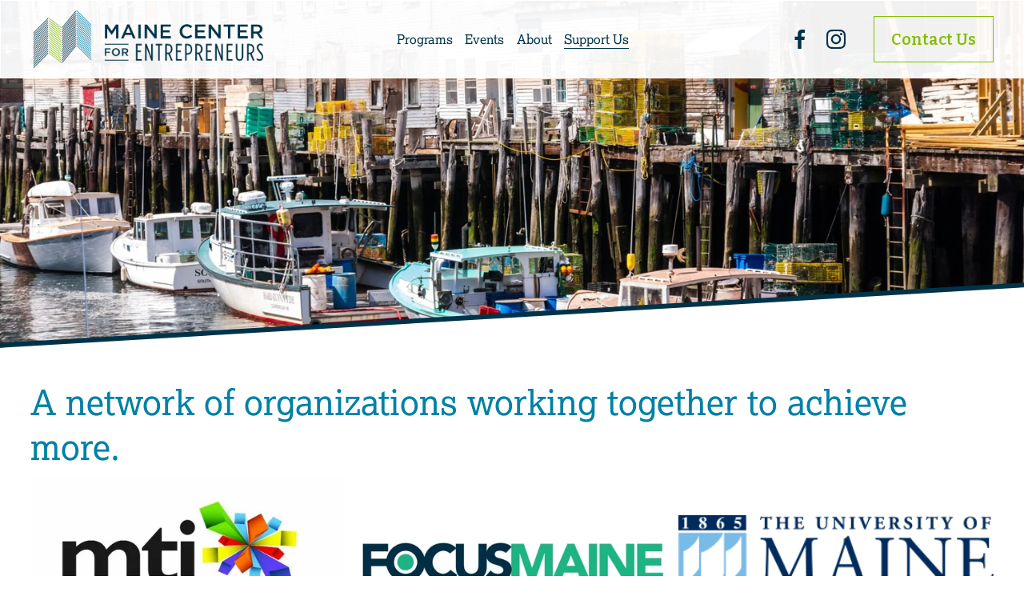

--- FILE ---
content_type: text/html;charset=utf-8
request_url: https://www.mced.biz/partnerships
body_size: 40292
content:
<!doctype html>
<html xmlns:og="http://opengraphprotocol.org/schema/" xmlns:fb="http://www.facebook.com/2008/fbml" lang="en-US"  >
  <head>
    <meta http-equiv="X-UA-Compatible" content="IE=edge,chrome=1">
    <meta name="viewport" content="width=device-width, initial-scale=1">
    <!-- This is Squarespace. --><!-- seal-ukulele-r8js -->
<base href="">
<meta charset="utf-8" />
<title>MCE Partnerships | Join Our Network &mdash; Maine Center for Entrepreneurs</title>
<meta http-equiv="Accept-CH" content="Sec-CH-UA-Platform-Version, Sec-CH-UA-Model" /><link rel="icon" type="image/x-icon" media="(prefers-color-scheme: light)" href="https://images.squarespace-cdn.com/content/v1/66983e93fb71e30d120de0db/7d799c3f-3a6f-40d4-a8bc-5385ed2ed7e7/favicon.ico?format=100w"/>
<link rel="icon" type="image/x-icon" media="(prefers-color-scheme: dark)" href="https://images.squarespace-cdn.com/content/v1/66983e93fb71e30d120de0db/99564065-1b8b-45b1-810e-386ab5029b9e/favicon.ico?format=100w"/>
<link rel="canonical" href="https://www.mced.biz/partnerships"/>
<meta property="og:site_name" content="Maine Center for Entrepreneurs"/>
<meta property="og:title" content="MCE Partnerships | Join Our Network &mdash; Maine Center for Entrepreneurs"/>
<meta property="og:url" content="https://www.mced.biz/partnerships"/>
<meta property="og:type" content="website"/>
<meta property="og:description" content="Explore strategic partnerships with MCE to support Maine entrepreneurs through innovative programs and collaborative opportunities."/>
<meta property="og:image" content="http://static1.squarespace.com/static/66983e93fb71e30d120de0db/t/67c1f87ad7e504548aa7acc8/1740765306963/MCE_Icon_CMYK_Uncoated.jpg?format=1500w"/>
<meta property="og:image:width" content="1021"/>
<meta property="og:image:height" content="1021"/>
<meta itemprop="name" content="MCE Partnerships &#124; Join Our Network — Maine Center for Entrepreneurs"/>
<meta itemprop="url" content="https://www.mced.biz/partnerships"/>
<meta itemprop="description" content="Explore strategic partnerships with MCE to support Maine entrepreneurs through innovative programs and collaborative opportunities."/>
<meta itemprop="thumbnailUrl" content="http://static1.squarespace.com/static/66983e93fb71e30d120de0db/t/67c1f87ad7e504548aa7acc8/1740765306963/MCE_Icon_CMYK_Uncoated.jpg?format=1500w"/>
<link rel="image_src" href="http://static1.squarespace.com/static/66983e93fb71e30d120de0db/t/67c1f87ad7e504548aa7acc8/1740765306963/MCE_Icon_CMYK_Uncoated.jpg?format=1500w" />
<meta itemprop="image" content="http://static1.squarespace.com/static/66983e93fb71e30d120de0db/t/67c1f87ad7e504548aa7acc8/1740765306963/MCE_Icon_CMYK_Uncoated.jpg?format=1500w"/>
<meta name="twitter:title" content="MCE Partnerships &#124; Join Our Network — Maine Center for Entrepreneurs"/>
<meta name="twitter:image" content="http://static1.squarespace.com/static/66983e93fb71e30d120de0db/t/67c1f87ad7e504548aa7acc8/1740765306963/MCE_Icon_CMYK_Uncoated.jpg?format=1500w"/>
<meta name="twitter:url" content="https://www.mced.biz/partnerships"/>
<meta name="twitter:card" content="summary"/>
<meta name="twitter:description" content="Explore strategic partnerships with MCE to support Maine entrepreneurs through innovative programs and collaborative opportunities."/>
<meta name="description" content="Explore strategic partnerships with MCE to support Maine entrepreneurs 
through innovative programs and collaborative opportunities." />
<link rel="preconnect" href="https://images.squarespace-cdn.com">
<link rel="preconnect" href="https://use.typekit.net" crossorigin>
<link rel="preconnect" href="https://p.typekit.net" crossorigin>
<script type="text/javascript" src="//use.typekit.net/ik/0VjnrjBGFfpgSDyuEbjYFIttEPKNDuZVjXqZAgSDhEJfecIJXnX1IyvhF2jtFRZLFRjo52F85QFcjRSUZQw3Z2Ikwes8wesKe6MKgAU8pe8yH6qJD93bMg6IJMJ7fbRVQgMMeMS6MKG4fwowIMMj2KMfH6qJXI3bMg6sJMHbMdOty_te.js" async fetchpriority="high" onload="try{Typekit.load();}catch(e){} document.documentElement.classList.remove('wf-loading');"></script>
<script>document.documentElement.classList.add('wf-loading')</script>
<style>@keyframes fonts-loading { 0%, 99% { color: transparent; } } html.wf-loading * { animation: fonts-loading 3s; }</style>
<link rel="preconnect" href="https://fonts.gstatic.com" crossorigin>
<link rel="stylesheet" href="https://fonts.googleapis.com/css2?family=Poppins:ital,wght@0,400;0,500;0,700;1,400;1,700&family=Bitter:ital,wght@0,200;0,600"><script type="text/javascript" crossorigin="anonymous" defer="true" nomodule="nomodule" src="//assets.squarespace.com/@sqs/polyfiller/1.6/legacy.js"></script>
<script type="text/javascript" crossorigin="anonymous" defer="true" src="//assets.squarespace.com/@sqs/polyfiller/1.6/modern.js"></script>
<script type="text/javascript">SQUARESPACE_ROLLUPS = {};</script>
<script>(function(rollups, name) { if (!rollups[name]) { rollups[name] = {}; } rollups[name].js = ["//assets.squarespace.com/universal/scripts-compressed/extract-css-runtime-df8d30500a9832ad-min.en-US.js"]; })(SQUARESPACE_ROLLUPS, 'squarespace-extract_css_runtime');</script>
<script crossorigin="anonymous" src="//assets.squarespace.com/universal/scripts-compressed/extract-css-runtime-df8d30500a9832ad-min.en-US.js" defer ></script><script>(function(rollups, name) { if (!rollups[name]) { rollups[name] = {}; } rollups[name].js = ["//assets.squarespace.com/universal/scripts-compressed/extract-css-moment-js-vendor-6f2a1f6ec9a41489-min.en-US.js"]; })(SQUARESPACE_ROLLUPS, 'squarespace-extract_css_moment_js_vendor');</script>
<script crossorigin="anonymous" src="//assets.squarespace.com/universal/scripts-compressed/extract-css-moment-js-vendor-6f2a1f6ec9a41489-min.en-US.js" defer ></script><script>(function(rollups, name) { if (!rollups[name]) { rollups[name] = {}; } rollups[name].js = ["//assets.squarespace.com/universal/scripts-compressed/cldr-resource-pack-22ed584d99d9b83d-min.en-US.js"]; })(SQUARESPACE_ROLLUPS, 'squarespace-cldr_resource_pack');</script>
<script crossorigin="anonymous" src="//assets.squarespace.com/universal/scripts-compressed/cldr-resource-pack-22ed584d99d9b83d-min.en-US.js" defer ></script><script>(function(rollups, name) { if (!rollups[name]) { rollups[name] = {}; } rollups[name].js = ["//assets.squarespace.com/universal/scripts-compressed/common-vendors-stable-fbd854d40b0804b7-min.en-US.js"]; })(SQUARESPACE_ROLLUPS, 'squarespace-common_vendors_stable');</script>
<script crossorigin="anonymous" src="//assets.squarespace.com/universal/scripts-compressed/common-vendors-stable-fbd854d40b0804b7-min.en-US.js" defer ></script><script>(function(rollups, name) { if (!rollups[name]) { rollups[name] = {}; } rollups[name].js = ["//assets.squarespace.com/universal/scripts-compressed/common-vendors-4eceb3db532a1896-min.en-US.js"]; })(SQUARESPACE_ROLLUPS, 'squarespace-common_vendors');</script>
<script crossorigin="anonymous" src="//assets.squarespace.com/universal/scripts-compressed/common-vendors-4eceb3db532a1896-min.en-US.js" defer ></script><script>(function(rollups, name) { if (!rollups[name]) { rollups[name] = {}; } rollups[name].js = ["//assets.squarespace.com/universal/scripts-compressed/common-54355865ec0ad996-min.en-US.js"]; })(SQUARESPACE_ROLLUPS, 'squarespace-common');</script>
<script crossorigin="anonymous" src="//assets.squarespace.com/universal/scripts-compressed/common-54355865ec0ad996-min.en-US.js" defer ></script><script>(function(rollups, name) { if (!rollups[name]) { rollups[name] = {}; } rollups[name].js = ["//assets.squarespace.com/universal/scripts-compressed/commerce-8e21377b0a83dd7a-min.en-US.js"]; })(SQUARESPACE_ROLLUPS, 'squarespace-commerce');</script>
<script crossorigin="anonymous" src="//assets.squarespace.com/universal/scripts-compressed/commerce-8e21377b0a83dd7a-min.en-US.js" defer ></script><script>(function(rollups, name) { if (!rollups[name]) { rollups[name] = {}; } rollups[name].css = ["//assets.squarespace.com/universal/styles-compressed/commerce-b16e90b1fba4d359-min.en-US.css"]; })(SQUARESPACE_ROLLUPS, 'squarespace-commerce');</script>
<link rel="stylesheet" type="text/css" href="//assets.squarespace.com/universal/styles-compressed/commerce-b16e90b1fba4d359-min.en-US.css"><script>(function(rollups, name) { if (!rollups[name]) { rollups[name] = {}; } rollups[name].js = ["//assets.squarespace.com/universal/scripts-compressed/user-account-core-8411876713828a52-min.en-US.js"]; })(SQUARESPACE_ROLLUPS, 'squarespace-user_account_core');</script>
<script crossorigin="anonymous" src="//assets.squarespace.com/universal/scripts-compressed/user-account-core-8411876713828a52-min.en-US.js" defer ></script><script>(function(rollups, name) { if (!rollups[name]) { rollups[name] = {}; } rollups[name].css = ["//assets.squarespace.com/universal/styles-compressed/user-account-core-8d51cb8a2fda451d-min.en-US.css"]; })(SQUARESPACE_ROLLUPS, 'squarespace-user_account_core');</script>
<link rel="stylesheet" type="text/css" href="//assets.squarespace.com/universal/styles-compressed/user-account-core-8d51cb8a2fda451d-min.en-US.css"><script>(function(rollups, name) { if (!rollups[name]) { rollups[name] = {}; } rollups[name].js = ["//assets.squarespace.com/universal/scripts-compressed/performance-6c7058b44420b6db-min.en-US.js"]; })(SQUARESPACE_ROLLUPS, 'squarespace-performance');</script>
<script crossorigin="anonymous" src="//assets.squarespace.com/universal/scripts-compressed/performance-6c7058b44420b6db-min.en-US.js" defer ></script><script data-name="static-context">Static = window.Static || {}; Static.SQUARESPACE_CONTEXT = {"betaFeatureFlags":["campaigns_discount_section_in_blasts","i18n_beta_website_locales","modernized-pdp-m2-enabled","supports_versioned_template_assets","campaigns_import_discounts","marketing_automations","override_block_styles","new_stacked_index","section-sdk-plp-list-view-atc-button-enabled","campaigns_thumbnail_layout","marketing_landing_page","scripts_defer","campaigns_merch_state","enable_form_submission_trigger","commerce-product-forms-rendering","campaigns_new_image_layout_picker","form_block_first_last_name_required","nested_categories","contacts_and_campaigns_redesign","member_areas_feature","campaigns_discount_section_in_automations"],"facebookAppId":"314192535267336","facebookApiVersion":"v6.0","rollups":{"squarespace-announcement-bar":{"js":"//assets.squarespace.com/universal/scripts-compressed/announcement-bar-92ab1c4891022f1d-min.en-US.js"},"squarespace-audio-player":{"css":"//assets.squarespace.com/universal/styles-compressed/audio-player-b05f5197a871c566-min.en-US.css","js":"//assets.squarespace.com/universal/scripts-compressed/audio-player-48b2ef79cf1c7ffb-min.en-US.js"},"squarespace-blog-collection-list":{"css":"//assets.squarespace.com/universal/styles-compressed/blog-collection-list-b4046463b72f34e2-min.en-US.css","js":"//assets.squarespace.com/universal/scripts-compressed/blog-collection-list-f78db80fc1cd6fce-min.en-US.js"},"squarespace-calendar-block-renderer":{"css":"//assets.squarespace.com/universal/styles-compressed/calendar-block-renderer-b72d08ba4421f5a0-min.en-US.css","js":"//assets.squarespace.com/universal/scripts-compressed/calendar-block-renderer-550530d9b21148ea-min.en-US.js"},"squarespace-chartjs-helpers":{"css":"//assets.squarespace.com/universal/styles-compressed/chartjs-helpers-96b256171ee039c1-min.en-US.css","js":"//assets.squarespace.com/universal/scripts-compressed/chartjs-helpers-4fd57f343946d08e-min.en-US.js"},"squarespace-comments":{"css":"//assets.squarespace.com/universal/styles-compressed/comments-af139775e7e76546-min.en-US.css","js":"//assets.squarespace.com/universal/scripts-compressed/comments-a8c058d3e97af00c-min.en-US.js"},"squarespace-custom-css-popup":{"css":"//assets.squarespace.com/universal/styles-compressed/custom-css-popup-722530b41b383ca0-min.en-US.css","js":"//assets.squarespace.com/universal/scripts-compressed/custom-css-popup-0354953f7aa14117-min.en-US.js"},"squarespace-dialog":{"css":"//assets.squarespace.com/universal/styles-compressed/dialog-f9093f2d526b94df-min.en-US.css","js":"//assets.squarespace.com/universal/scripts-compressed/dialog-819aa7d562e9d2d0-min.en-US.js"},"squarespace-events-collection":{"css":"//assets.squarespace.com/universal/styles-compressed/events-collection-b72d08ba4421f5a0-min.en-US.css","js":"//assets.squarespace.com/universal/scripts-compressed/events-collection-3e7891c6b5666deb-min.en-US.js"},"squarespace-form-rendering-utils":{"js":"//assets.squarespace.com/universal/scripts-compressed/form-rendering-utils-15deaaca8135511b-min.en-US.js"},"squarespace-forms":{"css":"//assets.squarespace.com/universal/styles-compressed/forms-0afd3c6ac30bbab1-min.en-US.css","js":"//assets.squarespace.com/universal/scripts-compressed/forms-5d3eff1221a2050f-min.en-US.js"},"squarespace-gallery-collection-list":{"css":"//assets.squarespace.com/universal/styles-compressed/gallery-collection-list-b4046463b72f34e2-min.en-US.css","js":"//assets.squarespace.com/universal/scripts-compressed/gallery-collection-list-07747667a3187b76-min.en-US.js"},"squarespace-image-zoom":{"css":"//assets.squarespace.com/universal/styles-compressed/image-zoom-b4046463b72f34e2-min.en-US.css","js":"//assets.squarespace.com/universal/scripts-compressed/image-zoom-60c18dc5f8f599ea-min.en-US.js"},"squarespace-pinterest":{"css":"//assets.squarespace.com/universal/styles-compressed/pinterest-b4046463b72f34e2-min.en-US.css","js":"//assets.squarespace.com/universal/scripts-compressed/pinterest-95bcbc1cf54446d6-min.en-US.js"},"squarespace-popup-overlay":{"css":"//assets.squarespace.com/universal/styles-compressed/popup-overlay-b742b752f5880972-min.en-US.css","js":"//assets.squarespace.com/universal/scripts-compressed/popup-overlay-8103e8e9061090c8-min.en-US.js"},"squarespace-product-quick-view":{"css":"//assets.squarespace.com/universal/styles-compressed/product-quick-view-9548705e5cf7ee87-min.en-US.css","js":"//assets.squarespace.com/universal/scripts-compressed/product-quick-view-3145b22a7126131c-min.en-US.js"},"squarespace-products-collection-item-v2":{"css":"//assets.squarespace.com/universal/styles-compressed/products-collection-item-v2-b4046463b72f34e2-min.en-US.css","js":"//assets.squarespace.com/universal/scripts-compressed/products-collection-item-v2-e3a3f101748fca6e-min.en-US.js"},"squarespace-products-collection-list-v2":{"css":"//assets.squarespace.com/universal/styles-compressed/products-collection-list-v2-b4046463b72f34e2-min.en-US.css","js":"//assets.squarespace.com/universal/scripts-compressed/products-collection-list-v2-eedc544f4cc56af4-min.en-US.js"},"squarespace-search-page":{"css":"//assets.squarespace.com/universal/styles-compressed/search-page-90a67fc09b9b32c6-min.en-US.css","js":"//assets.squarespace.com/universal/scripts-compressed/search-page-0ff0e020ab1fa1a7-min.en-US.js"},"squarespace-search-preview":{"js":"//assets.squarespace.com/universal/scripts-compressed/search-preview-0cd39e3057f784ac-min.en-US.js"},"squarespace-simple-liking":{"css":"//assets.squarespace.com/universal/styles-compressed/simple-liking-701bf8bbc05ec6aa-min.en-US.css","js":"//assets.squarespace.com/universal/scripts-compressed/simple-liking-c63bf8989a1c119a-min.en-US.js"},"squarespace-social-buttons":{"css":"//assets.squarespace.com/universal/styles-compressed/social-buttons-95032e5fa98e47a5-min.en-US.css","js":"//assets.squarespace.com/universal/scripts-compressed/social-buttons-0d3103d68d9577b7-min.en-US.js"},"squarespace-tourdates":{"css":"//assets.squarespace.com/universal/styles-compressed/tourdates-b4046463b72f34e2-min.en-US.css","js":"//assets.squarespace.com/universal/scripts-compressed/tourdates-6935a85e44fbeb38-min.en-US.js"},"squarespace-website-overlays-manager":{"css":"//assets.squarespace.com/universal/styles-compressed/website-overlays-manager-07ea5a4e004e6710-min.en-US.css","js":"//assets.squarespace.com/universal/scripts-compressed/website-overlays-manager-70d38206948bb16f-min.en-US.js"}},"pageType":2,"website":{"id":"66983e93fb71e30d120de0db","identifier":"seal-ukulele-r8js","websiteType":4,"contentModifiedOn":1768921563828,"cloneable":false,"hasBeenCloneable":false,"siteStatus":{},"language":"en-US","translationLocale":"en-US","formattingLocale":"en-US","timeZone":"America/New_York","machineTimeZoneOffset":-18000000,"timeZoneOffset":-18000000,"timeZoneAbbr":"EST","siteTitle":"Maine Center for Entrepreneurs","fullSiteTitle":"MCE Partnerships | Join Our Network \u2014 Maine Center for Entrepreneurs","location":{},"logoImageId":"66db72abc2bdb55a92fb4c50","mobileLogoImageId":"6785550c4ca38346d819e680","socialLogoImageId":"67c1f87ad7e504548aa7acc8","shareButtonOptions":{"8":true,"1":true,"3":true,"6":true,"4":true,"7":true,"2":true},"logoImageUrl":"//images.squarespace-cdn.com/content/v1/66983e93fb71e30d120de0db/b1427e2f-9669-42e9-86be-17211adab704/MCE_Primary_RGB.png","mobileLogoImageUrl":"//images.squarespace-cdn.com/content/v1/66983e93fb71e30d120de0db/90c85d99-4194-42c5-8c30-6c040cf24308/MCE_Icon_CMYK_Uncoated.jpg","socialLogoImageUrl":"//images.squarespace-cdn.com/content/v1/66983e93fb71e30d120de0db/2c48ef9d-fd67-46be-ae09-3d5b4e2a60aa/MCE_Icon_CMYK_Uncoated.jpg","authenticUrl":"https://www.mced.biz","internalUrl":"https://seal-ukulele-r8js.squarespace.com","baseUrl":"https://www.mced.biz","primaryDomain":"www.mced.biz","sslSetting":3,"isHstsEnabled":true,"socialAccounts":[{"serviceId":60,"screenname":"Facebook","addedOn":1736955013143,"profileUrl":"https://www.facebook.com/maineentrepreneurs","iconEnabled":true,"serviceName":"facebook-unauth"},{"serviceId":64,"screenname":"Instagram","addedOn":1736955013159,"profileUrl":"https://www.instagram.com/mainecenterforentrepreneurs/","iconEnabled":true,"serviceName":"instagram-unauth"}],"typekitId":"","statsMigrated":false,"imageMetadataProcessingEnabled":false,"screenshotId":"2dc8872db8f650711ab426666e2eb4a72a63b624a66da1716465f9e79cb36cd9","captchaSettings":{"siteKey":"","enabledForDonations":false},"showOwnerLogin":false},"websiteSettings":{"id":"66983e93fb71e30d120de0de","websiteId":"66983e93fb71e30d120de0db","subjects":[],"country":"US","state":"ME","simpleLikingEnabled":true,"mobileInfoBarSettings":{"isContactEmailEnabled":false,"isContactPhoneNumberEnabled":false,"isLocationEnabled":false,"isBusinessHoursEnabled":false},"announcementBarSettings":{},"commentLikesAllowed":true,"commentAnonAllowed":true,"commentThreaded":true,"commentApprovalRequired":false,"commentAvatarsOn":true,"commentSortType":2,"commentFlagThreshold":0,"commentFlagsAllowed":true,"commentEnableByDefault":true,"commentDisableAfterDaysDefault":0,"disqusShortname":"","commentsEnabled":false,"businessHours":{},"storeSettings":{"returnPolicy":null,"termsOfService":null,"privacyPolicy":null,"expressCheckout":false,"continueShoppingLinkUrl":"/","useLightCart":false,"showNoteField":false,"shippingCountryDefaultValue":"US","billToShippingDefaultValue":false,"showShippingPhoneNumber":true,"isShippingPhoneRequired":false,"showBillingPhoneNumber":true,"isBillingPhoneRequired":false,"currenciesSupported":["USD","CAD","GBP","AUD","EUR","CHF","NOK","SEK","DKK","NZD","SGD","MXN","HKD","CZK","ILS","MYR","RUB","PHP","PLN","THB","BRL","ARS","COP","IDR","INR","JPY","ZAR"],"defaultCurrency":"USD","selectedCurrency":"USD","measurementStandard":1,"showCustomCheckoutForm":false,"checkoutPageMarketingOptInEnabled":true,"enableMailingListOptInByDefault":false,"sameAsRetailLocation":false,"merchandisingSettings":{"scarcityEnabledOnProductItems":false,"scarcityEnabledOnProductBlocks":false,"scarcityMessageType":"DEFAULT_SCARCITY_MESSAGE","scarcityThreshold":10,"multipleQuantityAllowedForServices":true,"restockNotificationsEnabled":false,"restockNotificationsSuccessText":"","restockNotificationsMailingListSignUpEnabled":false,"relatedProductsEnabled":false,"relatedProductsOrdering":"random","soldOutVariantsDropdownDisabled":false,"productComposerOptedIn":false,"productComposerABTestOptedOut":false,"productReviewsEnabled":false},"minimumOrderSubtotalEnabled":false,"minimumOrderSubtotal":{"currency":"USD","value":"0.00"},"addToCartConfirmationType":2,"isLive":true,"multipleQuantityAllowedForServices":true},"useEscapeKeyToLogin":false,"ssBadgeType":1,"ssBadgePosition":4,"ssBadgeVisibility":1,"ssBadgeDevices":1,"pinterestOverlayOptions":{"mode":"enabled_for_blogs_and_pages","size":"small","shape":"rect","color":"white"},"userAccountsSettings":{"loginAllowed":true,"signupAllowed":true}},"cookieSettings":{"isCookieBannerEnabled":false,"isRestrictiveCookiePolicyEnabled":false,"cookieBannerText":"","cookieBannerTheme":"","cookieBannerVariant":"","cookieBannerPosition":"","cookieBannerCtaVariant":"","cookieBannerCtaText":"","cookieBannerAcceptType":"OPT_IN","cookieBannerOptOutCtaText":"","cookieBannerHasOptOut":false,"cookieBannerHasManageCookies":true,"cookieBannerManageCookiesLabel":"","cookieBannerSavedPreferencesText":"","cookieBannerSavedPreferencesLayout":"PILL"},"websiteCloneable":false,"collection":{"title":"MCE Partnerships","id":"678e7f7bd4e33f067a7ebe00","fullUrl":"/partnerships","type":10,"permissionType":1},"subscribed":false,"appDomain":"squarespace.com","templateTweakable":true,"tweakJSON":{"form-use-theme-colors":"true","header-logo-height":"80px","header-mobile-logo-max-height":"30px","header-vert-padding":"0.7vw","header-width":"Full","maxPageWidth":"1800px","mobile-header-vert-padding":"6vw","pagePadding":"3vw","tweak-blog-alternating-side-by-side-image-aspect-ratio":"1:1 Square","tweak-blog-alternating-side-by-side-image-spacing":"6%","tweak-blog-alternating-side-by-side-meta-spacing":"20px","tweak-blog-alternating-side-by-side-primary-meta":"Categories","tweak-blog-alternating-side-by-side-read-more-spacing":"20px","tweak-blog-alternating-side-by-side-secondary-meta":"Date","tweak-blog-basic-grid-columns":"2","tweak-blog-basic-grid-image-aspect-ratio":"3:2 Standard","tweak-blog-basic-grid-image-spacing":"25px","tweak-blog-basic-grid-meta-spacing":"0px","tweak-blog-basic-grid-primary-meta":"None","tweak-blog-basic-grid-read-more-spacing":"0px","tweak-blog-basic-grid-secondary-meta":"Date","tweak-blog-item-custom-width":"76","tweak-blog-item-show-author-profile":"false","tweak-blog-item-width":"Custom","tweak-blog-masonry-columns":"2","tweak-blog-masonry-horizontal-spacing":"30px","tweak-blog-masonry-image-spacing":"20px","tweak-blog-masonry-meta-spacing":"20px","tweak-blog-masonry-primary-meta":"Categories","tweak-blog-masonry-read-more-spacing":"20px","tweak-blog-masonry-secondary-meta":"Date","tweak-blog-masonry-vertical-spacing":"30px","tweak-blog-side-by-side-image-aspect-ratio":"1:1 Square","tweak-blog-side-by-side-image-spacing":"6%","tweak-blog-side-by-side-meta-spacing":"20px","tweak-blog-side-by-side-primary-meta":"Categories","tweak-blog-side-by-side-read-more-spacing":"20px","tweak-blog-side-by-side-secondary-meta":"Date","tweak-blog-single-column-image-spacing":"50px","tweak-blog-single-column-meta-spacing":"30px","tweak-blog-single-column-primary-meta":"Categories","tweak-blog-single-column-read-more-spacing":"30px","tweak-blog-single-column-secondary-meta":"Date","tweak-events-stacked-show-thumbnails":"true","tweak-events-stacked-thumbnail-size":"3:2 Standard","tweak-fixed-header":"false","tweak-fixed-header-style":"Basic","tweak-global-animations-animation-curve":"ease","tweak-global-animations-animation-delay":"0.6s","tweak-global-animations-animation-duration":"0.90s","tweak-global-animations-animation-style":"fade","tweak-global-animations-animation-type":"fade","tweak-global-animations-complexity-level":"detailed","tweak-global-animations-enabled":"true","tweak-portfolio-grid-basic-custom-height":"50","tweak-portfolio-grid-overlay-custom-height":"50","tweak-portfolio-hover-follow-acceleration":"10%","tweak-portfolio-hover-follow-animation-duration":"Medium","tweak-portfolio-hover-follow-animation-type":"Fade","tweak-portfolio-hover-follow-delimiter":"Forward Slash","tweak-portfolio-hover-follow-front":"false","tweak-portfolio-hover-follow-layout":"Inline","tweak-portfolio-hover-follow-size":"75","tweak-portfolio-hover-follow-text-spacing-x":"1.5","tweak-portfolio-hover-follow-text-spacing-y":"1.5","tweak-portfolio-hover-static-animation-duration":"Medium","tweak-portfolio-hover-static-animation-type":"Scale Up","tweak-portfolio-hover-static-delimiter":"Forward Slash","tweak-portfolio-hover-static-front":"false","tweak-portfolio-hover-static-layout":"Stacked","tweak-portfolio-hover-static-size":"75","tweak-portfolio-hover-static-text-spacing-x":"1.5","tweak-portfolio-hover-static-text-spacing-y":"1.5","tweak-portfolio-index-background-animation-duration":"Medium","tweak-portfolio-index-background-animation-type":"Fade","tweak-portfolio-index-background-custom-height":"50","tweak-portfolio-index-background-delimiter":"None","tweak-portfolio-index-background-height":"Large","tweak-portfolio-index-background-horizontal-alignment":"Center","tweak-portfolio-index-background-link-format":"Stacked","tweak-portfolio-index-background-persist":"false","tweak-portfolio-index-background-vertical-alignment":"Middle","tweak-portfolio-index-background-width":"Full","tweak-transparent-header":"false"},"templateId":"5c5a519771c10ba3470d8101","templateVersion":"7.1","pageFeatures":[1,2,4],"gmRenderKey":"QUl6YVN5Q0JUUk9xNkx1dkZfSUUxcjQ2LVQ0QWVUU1YtMGQ3bXk4","templateScriptsRootUrl":"https://static1.squarespace.com/static/vta/5c5a519771c10ba3470d8101/scripts/","impersonatedSession":false,"tzData":{"zones":[[-300,"US","E%sT",null]],"rules":{"US":[[1967,2006,null,"Oct","lastSun","2:00","0","S"],[1987,2006,null,"Apr","Sun>=1","2:00","1:00","D"],[2007,"max",null,"Mar","Sun>=8","2:00","1:00","D"],[2007,"max",null,"Nov","Sun>=1","2:00","0","S"]]}},"showAnnouncementBar":false,"recaptchaEnterpriseContext":{"recaptchaEnterpriseSiteKey":"6LdDFQwjAAAAAPigEvvPgEVbb7QBm-TkVJdDTlAv"},"i18nContext":{"timeZoneData":{"id":"America/New_York","name":"Eastern Time"}},"env":"PRODUCTION","visitorFormContext":{"formFieldFormats":{"countries":[{"name":"Afghanistan","code":"AF","phoneCode":"+93"},{"name":"\u00C5land Islands","code":"AX","phoneCode":"+358"},{"name":"Albania","code":"AL","phoneCode":"+355"},{"name":"Algeria","code":"DZ","phoneCode":"+213"},{"name":"American Samoa","code":"AS","phoneCode":"+1"},{"name":"Andorra","code":"AD","phoneCode":"+376"},{"name":"Angola","code":"AO","phoneCode":"+244"},{"name":"Anguilla","code":"AI","phoneCode":"+1"},{"name":"Antigua & Barbuda","code":"AG","phoneCode":"+1"},{"name":"Argentina","code":"AR","phoneCode":"+54"},{"name":"Armenia","code":"AM","phoneCode":"+374"},{"name":"Aruba","code":"AW","phoneCode":"+297"},{"name":"Ascension Island","code":"AC","phoneCode":"+247"},{"name":"Australia","code":"AU","phoneCode":"+61"},{"name":"Austria","code":"AT","phoneCode":"+43"},{"name":"Azerbaijan","code":"AZ","phoneCode":"+994"},{"name":"Bahamas","code":"BS","phoneCode":"+1"},{"name":"Bahrain","code":"BH","phoneCode":"+973"},{"name":"Bangladesh","code":"BD","phoneCode":"+880"},{"name":"Barbados","code":"BB","phoneCode":"+1"},{"name":"Belarus","code":"BY","phoneCode":"+375"},{"name":"Belgium","code":"BE","phoneCode":"+32"},{"name":"Belize","code":"BZ","phoneCode":"+501"},{"name":"Benin","code":"BJ","phoneCode":"+229"},{"name":"Bermuda","code":"BM","phoneCode":"+1"},{"name":"Bhutan","code":"BT","phoneCode":"+975"},{"name":"Bolivia","code":"BO","phoneCode":"+591"},{"name":"Bosnia & Herzegovina","code":"BA","phoneCode":"+387"},{"name":"Botswana","code":"BW","phoneCode":"+267"},{"name":"Brazil","code":"BR","phoneCode":"+55"},{"name":"British Indian Ocean Territory","code":"IO","phoneCode":"+246"},{"name":"British Virgin Islands","code":"VG","phoneCode":"+1"},{"name":"Brunei","code":"BN","phoneCode":"+673"},{"name":"Bulgaria","code":"BG","phoneCode":"+359"},{"name":"Burkina Faso","code":"BF","phoneCode":"+226"},{"name":"Burundi","code":"BI","phoneCode":"+257"},{"name":"Cambodia","code":"KH","phoneCode":"+855"},{"name":"Cameroon","code":"CM","phoneCode":"+237"},{"name":"Canada","code":"CA","phoneCode":"+1"},{"name":"Cape Verde","code":"CV","phoneCode":"+238"},{"name":"Caribbean Netherlands","code":"BQ","phoneCode":"+599"},{"name":"Cayman Islands","code":"KY","phoneCode":"+1"},{"name":"Central African Republic","code":"CF","phoneCode":"+236"},{"name":"Chad","code":"TD","phoneCode":"+235"},{"name":"Chile","code":"CL","phoneCode":"+56"},{"name":"China","code":"CN","phoneCode":"+86"},{"name":"Christmas Island","code":"CX","phoneCode":"+61"},{"name":"Cocos (Keeling) Islands","code":"CC","phoneCode":"+61"},{"name":"Colombia","code":"CO","phoneCode":"+57"},{"name":"Comoros","code":"KM","phoneCode":"+269"},{"name":"Congo - Brazzaville","code":"CG","phoneCode":"+242"},{"name":"Congo - Kinshasa","code":"CD","phoneCode":"+243"},{"name":"Cook Islands","code":"CK","phoneCode":"+682"},{"name":"Costa Rica","code":"CR","phoneCode":"+506"},{"name":"C\u00F4te d\u2019Ivoire","code":"CI","phoneCode":"+225"},{"name":"Croatia","code":"HR","phoneCode":"+385"},{"name":"Cuba","code":"CU","phoneCode":"+53"},{"name":"Cura\u00E7ao","code":"CW","phoneCode":"+599"},{"name":"Cyprus","code":"CY","phoneCode":"+357"},{"name":"Czechia","code":"CZ","phoneCode":"+420"},{"name":"Denmark","code":"DK","phoneCode":"+45"},{"name":"Djibouti","code":"DJ","phoneCode":"+253"},{"name":"Dominica","code":"DM","phoneCode":"+1"},{"name":"Dominican Republic","code":"DO","phoneCode":"+1"},{"name":"Ecuador","code":"EC","phoneCode":"+593"},{"name":"Egypt","code":"EG","phoneCode":"+20"},{"name":"El Salvador","code":"SV","phoneCode":"+503"},{"name":"Equatorial Guinea","code":"GQ","phoneCode":"+240"},{"name":"Eritrea","code":"ER","phoneCode":"+291"},{"name":"Estonia","code":"EE","phoneCode":"+372"},{"name":"Eswatini","code":"SZ","phoneCode":"+268"},{"name":"Ethiopia","code":"ET","phoneCode":"+251"},{"name":"Falkland Islands","code":"FK","phoneCode":"+500"},{"name":"Faroe Islands","code":"FO","phoneCode":"+298"},{"name":"Fiji","code":"FJ","phoneCode":"+679"},{"name":"Finland","code":"FI","phoneCode":"+358"},{"name":"France","code":"FR","phoneCode":"+33"},{"name":"French Guiana","code":"GF","phoneCode":"+594"},{"name":"French Polynesia","code":"PF","phoneCode":"+689"},{"name":"Gabon","code":"GA","phoneCode":"+241"},{"name":"Gambia","code":"GM","phoneCode":"+220"},{"name":"Georgia","code":"GE","phoneCode":"+995"},{"name":"Germany","code":"DE","phoneCode":"+49"},{"name":"Ghana","code":"GH","phoneCode":"+233"},{"name":"Gibraltar","code":"GI","phoneCode":"+350"},{"name":"Greece","code":"GR","phoneCode":"+30"},{"name":"Greenland","code":"GL","phoneCode":"+299"},{"name":"Grenada","code":"GD","phoneCode":"+1"},{"name":"Guadeloupe","code":"GP","phoneCode":"+590"},{"name":"Guam","code":"GU","phoneCode":"+1"},{"name":"Guatemala","code":"GT","phoneCode":"+502"},{"name":"Guernsey","code":"GG","phoneCode":"+44"},{"name":"Guinea","code":"GN","phoneCode":"+224"},{"name":"Guinea-Bissau","code":"GW","phoneCode":"+245"},{"name":"Guyana","code":"GY","phoneCode":"+592"},{"name":"Haiti","code":"HT","phoneCode":"+509"},{"name":"Honduras","code":"HN","phoneCode":"+504"},{"name":"Hong Kong SAR China","code":"HK","phoneCode":"+852"},{"name":"Hungary","code":"HU","phoneCode":"+36"},{"name":"Iceland","code":"IS","phoneCode":"+354"},{"name":"India","code":"IN","phoneCode":"+91"},{"name":"Indonesia","code":"ID","phoneCode":"+62"},{"name":"Iran","code":"IR","phoneCode":"+98"},{"name":"Iraq","code":"IQ","phoneCode":"+964"},{"name":"Ireland","code":"IE","phoneCode":"+353"},{"name":"Isle of Man","code":"IM","phoneCode":"+44"},{"name":"Israel","code":"IL","phoneCode":"+972"},{"name":"Italy","code":"IT","phoneCode":"+39"},{"name":"Jamaica","code":"JM","phoneCode":"+1"},{"name":"Japan","code":"JP","phoneCode":"+81"},{"name":"Jersey","code":"JE","phoneCode":"+44"},{"name":"Jordan","code":"JO","phoneCode":"+962"},{"name":"Kazakhstan","code":"KZ","phoneCode":"+7"},{"name":"Kenya","code":"KE","phoneCode":"+254"},{"name":"Kiribati","code":"KI","phoneCode":"+686"},{"name":"Kosovo","code":"XK","phoneCode":"+383"},{"name":"Kuwait","code":"KW","phoneCode":"+965"},{"name":"Kyrgyzstan","code":"KG","phoneCode":"+996"},{"name":"Laos","code":"LA","phoneCode":"+856"},{"name":"Latvia","code":"LV","phoneCode":"+371"},{"name":"Lebanon","code":"LB","phoneCode":"+961"},{"name":"Lesotho","code":"LS","phoneCode":"+266"},{"name":"Liberia","code":"LR","phoneCode":"+231"},{"name":"Libya","code":"LY","phoneCode":"+218"},{"name":"Liechtenstein","code":"LI","phoneCode":"+423"},{"name":"Lithuania","code":"LT","phoneCode":"+370"},{"name":"Luxembourg","code":"LU","phoneCode":"+352"},{"name":"Macao SAR China","code":"MO","phoneCode":"+853"},{"name":"Madagascar","code":"MG","phoneCode":"+261"},{"name":"Malawi","code":"MW","phoneCode":"+265"},{"name":"Malaysia","code":"MY","phoneCode":"+60"},{"name":"Maldives","code":"MV","phoneCode":"+960"},{"name":"Mali","code":"ML","phoneCode":"+223"},{"name":"Malta","code":"MT","phoneCode":"+356"},{"name":"Marshall Islands","code":"MH","phoneCode":"+692"},{"name":"Martinique","code":"MQ","phoneCode":"+596"},{"name":"Mauritania","code":"MR","phoneCode":"+222"},{"name":"Mauritius","code":"MU","phoneCode":"+230"},{"name":"Mayotte","code":"YT","phoneCode":"+262"},{"name":"Mexico","code":"MX","phoneCode":"+52"},{"name":"Micronesia","code":"FM","phoneCode":"+691"},{"name":"Moldova","code":"MD","phoneCode":"+373"},{"name":"Monaco","code":"MC","phoneCode":"+377"},{"name":"Mongolia","code":"MN","phoneCode":"+976"},{"name":"Montenegro","code":"ME","phoneCode":"+382"},{"name":"Montserrat","code":"MS","phoneCode":"+1"},{"name":"Morocco","code":"MA","phoneCode":"+212"},{"name":"Mozambique","code":"MZ","phoneCode":"+258"},{"name":"Myanmar (Burma)","code":"MM","phoneCode":"+95"},{"name":"Namibia","code":"NA","phoneCode":"+264"},{"name":"Nauru","code":"NR","phoneCode":"+674"},{"name":"Nepal","code":"NP","phoneCode":"+977"},{"name":"Netherlands","code":"NL","phoneCode":"+31"},{"name":"New Caledonia","code":"NC","phoneCode":"+687"},{"name":"New Zealand","code":"NZ","phoneCode":"+64"},{"name":"Nicaragua","code":"NI","phoneCode":"+505"},{"name":"Niger","code":"NE","phoneCode":"+227"},{"name":"Nigeria","code":"NG","phoneCode":"+234"},{"name":"Niue","code":"NU","phoneCode":"+683"},{"name":"Norfolk Island","code":"NF","phoneCode":"+672"},{"name":"Northern Mariana Islands","code":"MP","phoneCode":"+1"},{"name":"North Korea","code":"KP","phoneCode":"+850"},{"name":"North Macedonia","code":"MK","phoneCode":"+389"},{"name":"Norway","code":"NO","phoneCode":"+47"},{"name":"Oman","code":"OM","phoneCode":"+968"},{"name":"Pakistan","code":"PK","phoneCode":"+92"},{"name":"Palau","code":"PW","phoneCode":"+680"},{"name":"Palestinian Territories","code":"PS","phoneCode":"+970"},{"name":"Panama","code":"PA","phoneCode":"+507"},{"name":"Papua New Guinea","code":"PG","phoneCode":"+675"},{"name":"Paraguay","code":"PY","phoneCode":"+595"},{"name":"Peru","code":"PE","phoneCode":"+51"},{"name":"Philippines","code":"PH","phoneCode":"+63"},{"name":"Poland","code":"PL","phoneCode":"+48"},{"name":"Portugal","code":"PT","phoneCode":"+351"},{"name":"Puerto Rico","code":"PR","phoneCode":"+1"},{"name":"Qatar","code":"QA","phoneCode":"+974"},{"name":"R\u00E9union","code":"RE","phoneCode":"+262"},{"name":"Romania","code":"RO","phoneCode":"+40"},{"name":"Russia","code":"RU","phoneCode":"+7"},{"name":"Rwanda","code":"RW","phoneCode":"+250"},{"name":"Samoa","code":"WS","phoneCode":"+685"},{"name":"San Marino","code":"SM","phoneCode":"+378"},{"name":"S\u00E3o Tom\u00E9 & Pr\u00EDncipe","code":"ST","phoneCode":"+239"},{"name":"Saudi Arabia","code":"SA","phoneCode":"+966"},{"name":"Senegal","code":"SN","phoneCode":"+221"},{"name":"Serbia","code":"RS","phoneCode":"+381"},{"name":"Seychelles","code":"SC","phoneCode":"+248"},{"name":"Sierra Leone","code":"SL","phoneCode":"+232"},{"name":"Singapore","code":"SG","phoneCode":"+65"},{"name":"Sint Maarten","code":"SX","phoneCode":"+1"},{"name":"Slovakia","code":"SK","phoneCode":"+421"},{"name":"Slovenia","code":"SI","phoneCode":"+386"},{"name":"Solomon Islands","code":"SB","phoneCode":"+677"},{"name":"Somalia","code":"SO","phoneCode":"+252"},{"name":"South Africa","code":"ZA","phoneCode":"+27"},{"name":"South Korea","code":"KR","phoneCode":"+82"},{"name":"South Sudan","code":"SS","phoneCode":"+211"},{"name":"Spain","code":"ES","phoneCode":"+34"},{"name":"Sri Lanka","code":"LK","phoneCode":"+94"},{"name":"St. Barth\u00E9lemy","code":"BL","phoneCode":"+590"},{"name":"St. Helena","code":"SH","phoneCode":"+290"},{"name":"St. Kitts & Nevis","code":"KN","phoneCode":"+1"},{"name":"St. Lucia","code":"LC","phoneCode":"+1"},{"name":"St. Martin","code":"MF","phoneCode":"+590"},{"name":"St. Pierre & Miquelon","code":"PM","phoneCode":"+508"},{"name":"St. Vincent & Grenadines","code":"VC","phoneCode":"+1"},{"name":"Sudan","code":"SD","phoneCode":"+249"},{"name":"Suriname","code":"SR","phoneCode":"+597"},{"name":"Svalbard & Jan Mayen","code":"SJ","phoneCode":"+47"},{"name":"Sweden","code":"SE","phoneCode":"+46"},{"name":"Switzerland","code":"CH","phoneCode":"+41"},{"name":"Syria","code":"SY","phoneCode":"+963"},{"name":"Taiwan","code":"TW","phoneCode":"+886"},{"name":"Tajikistan","code":"TJ","phoneCode":"+992"},{"name":"Tanzania","code":"TZ","phoneCode":"+255"},{"name":"Thailand","code":"TH","phoneCode":"+66"},{"name":"Timor-Leste","code":"TL","phoneCode":"+670"},{"name":"Togo","code":"TG","phoneCode":"+228"},{"name":"Tokelau","code":"TK","phoneCode":"+690"},{"name":"Tonga","code":"TO","phoneCode":"+676"},{"name":"Trinidad & Tobago","code":"TT","phoneCode":"+1"},{"name":"Tristan da Cunha","code":"TA","phoneCode":"+290"},{"name":"Tunisia","code":"TN","phoneCode":"+216"},{"name":"T\u00FCrkiye","code":"TR","phoneCode":"+90"},{"name":"Turkmenistan","code":"TM","phoneCode":"+993"},{"name":"Turks & Caicos Islands","code":"TC","phoneCode":"+1"},{"name":"Tuvalu","code":"TV","phoneCode":"+688"},{"name":"U.S. Virgin Islands","code":"VI","phoneCode":"+1"},{"name":"Uganda","code":"UG","phoneCode":"+256"},{"name":"Ukraine","code":"UA","phoneCode":"+380"},{"name":"United Arab Emirates","code":"AE","phoneCode":"+971"},{"name":"United Kingdom","code":"GB","phoneCode":"+44"},{"name":"United States","code":"US","phoneCode":"+1"},{"name":"Uruguay","code":"UY","phoneCode":"+598"},{"name":"Uzbekistan","code":"UZ","phoneCode":"+998"},{"name":"Vanuatu","code":"VU","phoneCode":"+678"},{"name":"Vatican City","code":"VA","phoneCode":"+39"},{"name":"Venezuela","code":"VE","phoneCode":"+58"},{"name":"Vietnam","code":"VN","phoneCode":"+84"},{"name":"Wallis & Futuna","code":"WF","phoneCode":"+681"},{"name":"Western Sahara","code":"EH","phoneCode":"+212"},{"name":"Yemen","code":"YE","phoneCode":"+967"},{"name":"Zambia","code":"ZM","phoneCode":"+260"},{"name":"Zimbabwe","code":"ZW","phoneCode":"+263"}],"initialPhoneFormat":{"id":0,"type":"PHONE_NUMBER","country":"US","labelLocale":"en-US","fields":[{"type":"SEPARATOR","label":"(","identifier":"LeftParen","length":0,"required":false,"metadata":{}},{"type":"FIELD","label":"1","identifier":"1","length":3,"required":false,"metadata":{}},{"type":"SEPARATOR","label":")","identifier":"RightParen","length":0,"required":false,"metadata":{}},{"type":"SEPARATOR","label":" ","identifier":"Space","length":0,"required":false,"metadata":{}},{"type":"FIELD","label":"2","identifier":"2","length":3,"required":false,"metadata":{}},{"type":"SEPARATOR","label":"-","identifier":"Dash","length":0,"required":false,"metadata":{}},{"type":"FIELD","label":"3","identifier":"3","length":14,"required":false,"metadata":{}}]},"initialNameOrder":"GIVEN_FIRST","initialAddressFormat":{"id":0,"type":"ADDRESS","country":"US","labelLocale":"en","fields":[{"type":"FIELD","label":"Address Line 1","identifier":"Line1","length":0,"required":true,"metadata":{"autocomplete":"address-line1"}},{"type":"SEPARATOR","label":"\n","identifier":"Newline","length":0,"required":false,"metadata":{}},{"type":"FIELD","label":"Address Line 2","identifier":"Line2","length":0,"required":false,"metadata":{"autocomplete":"address-line2"}},{"type":"SEPARATOR","label":"\n","identifier":"Newline","length":0,"required":false,"metadata":{}},{"type":"FIELD","label":"City","identifier":"City","length":0,"required":true,"metadata":{"autocomplete":"address-level2"}},{"type":"SEPARATOR","label":",","identifier":"Comma","length":0,"required":false,"metadata":{}},{"type":"SEPARATOR","label":" ","identifier":"Space","length":0,"required":false,"metadata":{}},{"type":"FIELD","label":"State","identifier":"State","length":0,"required":true,"metadata":{"autocomplete":"address-level1"}},{"type":"SEPARATOR","label":" ","identifier":"Space","length":0,"required":false,"metadata":{}},{"type":"FIELD","label":"ZIP Code","identifier":"Zip","length":0,"required":true,"metadata":{"autocomplete":"postal-code"}}]}},"localizedStrings":{"validation":{"noValidSelection":"A valid selection must be made.","invalidUrl":"Must be a valid URL.","stringTooLong":"Value should have a length no longer than {0}.","containsInvalidKey":"{0} contains an invalid key.","invalidTwitterUsername":"Must be a valid Twitter username.","valueOutsideRange":"Value must be in the range {0} to {1}.","invalidPassword":"Passwords should not contain whitespace.","missingRequiredSubfields":"{0} is missing required subfields: {1}","invalidCurrency":"Currency value should be formatted like 1234 or 123.99.","invalidMapSize":"Value should contain exactly {0} elements.","subfieldsRequired":"All fields in {0} are required.","formSubmissionFailed":"Form submission failed. Review the following information: {0}.","invalidCountryCode":"Country code should have an optional plus and up to 4 digits.","invalidDate":"This is not a real date.","required":"{0} is required.","invalidStringLength":"Value should be {0} characters long.","invalidEmail":"Email addresses should follow the format user@domain.com.","invalidListLength":"Value should be {0} elements long.","allEmpty":"Please fill out at least one form field.","missingRequiredQuestion":"Missing a required question.","invalidQuestion":"Contained an invalid question.","captchaFailure":"Captcha validation failed. Please try again.","stringTooShort":"Value should have a length of at least {0}.","invalid":"{0} is not valid.","formErrors":"Form Errors","containsInvalidValue":"{0} contains an invalid value.","invalidUnsignedNumber":"Numbers must contain only digits and no other characters.","invalidName":"Valid names contain only letters, numbers, spaces, ', or - characters."},"submit":"Submit","status":{"title":"{@} Block","learnMore":"Learn more"},"name":{"firstName":"First Name","lastName":"Last Name"},"lightbox":{"openForm":"Open Form"},"likert":{"agree":"Agree","stronglyDisagree":"Strongly Disagree","disagree":"Disagree","stronglyAgree":"Strongly Agree","neutral":"Neutral"},"time":{"am":"AM","second":"Second","pm":"PM","minute":"Minute","amPm":"AM/PM","hour":"Hour"},"notFound":"Form not found.","date":{"yyyy":"YYYY","year":"Year","mm":"MM","day":"Day","month":"Month","dd":"DD"},"phone":{"country":"Country","number":"Number","prefix":"Prefix","areaCode":"Area Code","line":"Line"},"submitError":"Unable to submit form. Please try again later.","address":{"stateProvince":"State/Province","country":"Country","zipPostalCode":"Zip/Postal Code","address2":"Address 2","address1":"Address 1","city":"City"},"email":{"signUp":"Sign up for news and updates"},"cannotSubmitDemoForm":"This is a demo form and cannot be submitted.","required":"(required)","invalidData":"Invalid form data."}}};</script><script type="application/ld+json">{"url":"https://www.mced.biz","name":"Maine Center for Entrepreneurs","image":"//images.squarespace-cdn.com/content/v1/66983e93fb71e30d120de0db/b1427e2f-9669-42e9-86be-17211adab704/MCE_Primary_RGB.png","@context":"http://schema.org","@type":"WebSite"}</script><script type="application/ld+json">{"address":"","image":"https://static1.squarespace.com/static/66983e93fb71e30d120de0db/t/66db72abc2bdb55a92fb4c50/1768921563828/","openingHours":"","@context":"http://schema.org","@type":"LocalBusiness"}</script><link rel="stylesheet" type="text/css" href="https://static1.squarespace.com/static/versioned-site-css/66983e93fb71e30d120de0db/52/5c5a519771c10ba3470d8101/66983e93fb71e30d120de0e4/1727/site.css"/><script>Static.COOKIE_BANNER_CAPABLE = true;</script>
<script async src="https://www.googletagmanager.com/gtag/js?id=G-M4YL4CPC1L"></script><script>window.dataLayer = window.dataLayer || [];function gtag(){dataLayer.push(arguments);}gtag('js', new Date());gtag('set', 'developer_id.dZjQwMz', true);gtag('config', 'G-M4YL4CPC1L');</script><!-- End of Squarespace Headers -->
    <link rel="stylesheet" type="text/css" href="https://static1.squarespace.com/static/vta/5c5a519771c10ba3470d8101/versioned-assets/1769025764125-MP1QMOGYUXN8KGDSHN6B/static.css">
  </head>

  <body
    id="collection-678e7f7bd4e33f067a7ebe00"
    class="
      form-use-theme-colors form-field-style-outline form-field-shape-square form-field-border-bottom form-field-checkbox-type-button form-field-checkbox-fill-outline form-field-checkbox-color-inverted form-field-checkbox-shape-square form-field-checkbox-layout-fit form-field-radio-type-button form-field-radio-fill-outline form-field-radio-color-inverted form-field-radio-shape-square form-field-radio-layout-fit form-field-survey-fill-outline form-field-survey-color-inverted form-field-survey-shape-square form-field-hover-focus-opacity form-submit-button-style-bar tweak-portfolio-grid-overlay-width-full tweak-portfolio-grid-overlay-height-large tweak-portfolio-grid-overlay-image-aspect-ratio-11-square tweak-portfolio-grid-overlay-text-placement-center tweak-portfolio-grid-overlay-show-text-after-hover image-block-poster-text-alignment-left image-block-card-content-position-center image-block-card-text-alignment-left image-block-overlap-content-position-center image-block-overlap-text-alignment-left image-block-collage-content-position-center image-block-collage-text-alignment-left image-block-stack-text-alignment-left tweak-blog-single-column-width-full tweak-blog-single-column-text-alignment-center tweak-blog-single-column-image-placement-above tweak-blog-single-column-delimiter-bullet tweak-blog-single-column-read-more-style-show tweak-blog-single-column-primary-meta-categories tweak-blog-single-column-secondary-meta-date tweak-blog-single-column-meta-position-top tweak-blog-single-column-content-full-post tweak-blog-item-width-custom tweak-blog-item-text-alignment-center tweak-blog-item-meta-position-above-title tweak-blog-item-show-categories tweak-blog-item-show-date tweak-blog-item-show-author-name  tweak-blog-item-delimiter-bullet primary-button-style-outline primary-button-shape-square secondary-button-style-outline secondary-button-shape-square tertiary-button-style-outline tertiary-button-shape-underline tweak-events-stacked-width-full tweak-events-stacked-height-large  tweak-events-stacked-show-thumbnails tweak-events-stacked-thumbnail-size-32-standard tweak-events-stacked-date-style-with-text tweak-events-stacked-show-time tweak-events-stacked-show-location  tweak-events-stacked-show-excerpt  tweak-blog-basic-grid-width-inset tweak-blog-basic-grid-image-aspect-ratio-32-standard tweak-blog-basic-grid-text-alignment-left tweak-blog-basic-grid-delimiter-bullet tweak-blog-basic-grid-image-placement-above tweak-blog-basic-grid-read-more-style-show tweak-blog-basic-grid-primary-meta-none tweak-blog-basic-grid-secondary-meta-date tweak-blog-basic-grid-excerpt-show header-overlay-alignment-center tweak-portfolio-index-background-link-format-stacked tweak-portfolio-index-background-width-full tweak-portfolio-index-background-height-large  tweak-portfolio-index-background-vertical-alignment-middle tweak-portfolio-index-background-horizontal-alignment-center tweak-portfolio-index-background-delimiter-none tweak-portfolio-index-background-animation-type-fade tweak-portfolio-index-background-animation-duration-medium tweak-portfolio-hover-follow-layout-inline  tweak-portfolio-hover-follow-delimiter-forward-slash tweak-portfolio-hover-follow-animation-type-fade tweak-portfolio-hover-follow-animation-duration-medium tweak-portfolio-hover-static-layout-stacked  tweak-portfolio-hover-static-delimiter-forward-slash tweak-portfolio-hover-static-animation-type-scale-up tweak-portfolio-hover-static-animation-duration-medium tweak-blog-alternating-side-by-side-width-full tweak-blog-alternating-side-by-side-image-aspect-ratio-11-square tweak-blog-alternating-side-by-side-text-alignment-left tweak-blog-alternating-side-by-side-read-more-style-show tweak-blog-alternating-side-by-side-image-text-alignment-middle tweak-blog-alternating-side-by-side-delimiter-bullet tweak-blog-alternating-side-by-side-meta-position-top tweak-blog-alternating-side-by-side-primary-meta-categories tweak-blog-alternating-side-by-side-secondary-meta-date tweak-blog-alternating-side-by-side-excerpt-show tweak-global-animations-enabled tweak-global-animations-complexity-level-detailed tweak-global-animations-animation-style-fade tweak-global-animations-animation-type-fade tweak-global-animations-animation-curve-ease tweak-blog-masonry-width-full tweak-blog-masonry-text-alignment-left tweak-blog-masonry-primary-meta-categories tweak-blog-masonry-secondary-meta-date tweak-blog-masonry-meta-position-top tweak-blog-masonry-read-more-style-show tweak-blog-masonry-delimiter-space tweak-blog-masonry-image-placement-above tweak-blog-masonry-excerpt-show header-width-full   tweak-fixed-header-style-basic tweak-blog-side-by-side-width-full tweak-blog-side-by-side-image-placement-left tweak-blog-side-by-side-image-aspect-ratio-11-square tweak-blog-side-by-side-primary-meta-categories tweak-blog-side-by-side-secondary-meta-date tweak-blog-side-by-side-meta-position-top tweak-blog-side-by-side-text-alignment-left tweak-blog-side-by-side-image-text-alignment-middle tweak-blog-side-by-side-read-more-style-show tweak-blog-side-by-side-delimiter-bullet tweak-blog-side-by-side-excerpt-show tweak-portfolio-grid-basic-width-full tweak-portfolio-grid-basic-height-large tweak-portfolio-grid-basic-image-aspect-ratio-11-square tweak-portfolio-grid-basic-text-alignment-left tweak-portfolio-grid-basic-hover-effect-fade hide-opentable-icons opentable-style-dark tweak-product-quick-view-button-style-floating tweak-product-quick-view-button-position-bottom tweak-product-quick-view-lightbox-excerpt-display-truncate tweak-product-quick-view-lightbox-show-arrows tweak-product-quick-view-lightbox-show-close-button tweak-product-quick-view-lightbox-controls-weight-light native-currency-code-usd collection-678e7f7bd4e33f067a7ebe00 collection-type-page collection-layout-default mobile-style-available sqs-seven-one
      
        
          
            
              
            
          
        
      
    "
    tabindex="-1"
  >
    <div
      id="siteWrapper"
      class="clearfix site-wrapper"
    >
      
        <div id="floatingCart" class="floating-cart hidden">
          <a href="/cart" class="icon icon--stroke icon--fill icon--cart sqs-custom-cart">
            <span class="Cart-inner">
              



  <svg class="icon icon--cart" width="61" height="49" viewBox="0 0 61 49">
  <path fill-rule="evenodd" clip-rule="evenodd" d="M0.5 2C0.5 1.17157 1.17157 0.5 2 0.5H13.6362C14.3878 0.5 15.0234 1.05632 15.123 1.80135L16.431 11.5916H59C59.5122 11.5916 59.989 11.8529 60.2645 12.2847C60.54 12.7165 60.5762 13.2591 60.3604 13.7236L50.182 35.632C49.9361 36.1614 49.4054 36.5 48.8217 36.5H18.0453C17.2937 36.5 16.6581 35.9437 16.5585 35.1987L12.3233 3.5H2C1.17157 3.5 0.5 2.82843 0.5 2ZM16.8319 14.5916L19.3582 33.5H47.8646L56.6491 14.5916H16.8319Z" />
  <path d="M18.589 35H49.7083L60 13H16L18.589 35Z" />
  <path d="M21 49C23.2091 49 25 47.2091 25 45C25 42.7909 23.2091 41 21 41C18.7909 41 17 42.7909 17 45C17 47.2091 18.7909 49 21 49Z" />
  <path d="M45 49C47.2091 49 49 47.2091 49 45C49 42.7909 47.2091 41 45 41C42.7909 41 41 42.7909 41 45C41 47.2091 42.7909 49 45 49Z" />
</svg>

              <div class="legacy-cart icon-cart-quantity">
                <span class="sqs-cart-quantity">0</span>
              </div>
            </span>
          </a>
        </div>
      

      












  <header
    data-test="header"
    id="header"
    
    class="
      
        
      
      header theme-col--primary
    "
    data-section-theme=""
    data-controller="Header"
    data-current-styles="{
                                                                                                                                                                                                                                                                                                                                                                                                          &quot;layout&quot;: &quot;navCenter&quot;,
                                                                                                                                                                                                                                                                                                                                                                                                          &quot;action&quot;: {
                                                                                                                                                                                                                                                                                                                                                                                                            &quot;href&quot;: &quot;/contact&quot;,
                                                                                                                                                                                                                                                                                                                                                                                                            &quot;buttonText&quot;: &quot;Contact Us&quot;,
                                                                                                                                                                                                                                                                                                                                                                                                            &quot;newWindow&quot;: true
                                                                                                                                                                                                                                                                                                                                                                                                          },
                                                                                                                                                                                                                                                                                                                                                                                                          &quot;showSocial&quot;: true,
                                                                                                                                                                                                                                                                                                                                                                                                          &quot;socialOptions&quot;: {
                                                                                                                                                                                                                                                                                                                                                                                                            &quot;socialBorderShape&quot;: &quot;none&quot;,
                                                                                                                                                                                                                                                                                                                                                                                                            &quot;socialBorderStyle&quot;: &quot;outline&quot;,
                                                                                                                                                                                                                                                                                                                                                                                                            &quot;socialBorderThickness&quot;: {
                                                                                                                                                                                                                                                                                                                                                                                                              &quot;unit&quot;: &quot;px&quot;,
                                                                                                                                                                                                                                                                                                                                                                                                              &quot;value&quot;: 1.0
                                                                                                                                                                                                                                                                                                                                                                                                            }
                                                                                                                                                                                                                                                                                                                                                                                                          },
                                                                                                                                                                                                                                                                                                                                                                                                          &quot;menuOverlayAnimation&quot;: &quot;fade&quot;,
                                                                                                                                                                                                                                                                                                                                                                                                          &quot;cartStyle&quot;: &quot;cart&quot;,
                                                                                                                                                                                                                                                                                                                                                                                                          &quot;cartText&quot;: &quot;Cart&quot;,
                                                                                                                                                                                                                                                                                                                                                                                                          &quot;showEmptyCartState&quot;: true,
                                                                                                                                                                                                                                                                                                                                                                                                          &quot;cartOptions&quot;: {
                                                                                                                                                                                                                                                                                                                                                                                                            &quot;iconType&quot;: &quot;solid-7&quot;,
                                                                                                                                                                                                                                                                                                                                                                                                            &quot;cartBorderShape&quot;: &quot;none&quot;,
                                                                                                                                                                                                                                                                                                                                                                                                            &quot;cartBorderStyle&quot;: &quot;outline&quot;,
                                                                                                                                                                                                                                                                                                                                                                                                            &quot;cartBorderThickness&quot;: {
                                                                                                                                                                                                                                                                                                                                                                                                              &quot;unit&quot;: &quot;px&quot;,
                                                                                                                                                                                                                                                                                                                                                                                                              &quot;value&quot;: 1.0
                                                                                                                                                                                                                                                                                                                                                                                                            }
                                                                                                                                                                                                                                                                                                                                                                                                          },
                                                                                                                                                                                                                                                                                                                                                                                                          &quot;showButton&quot;: true,
                                                                                                                                                                                                                                                                                                                                                                                                          &quot;showCart&quot;: false,
                                                                                                                                                                                                                                                                                                                                                                                                          &quot;showAccountLogin&quot;: false,
                                                                                                                                                                                                                                                                                                                                                                                                          &quot;headerStyle&quot;: &quot;solid&quot;,
                                                                                                                                                                                                                                                                                                                                                                                                          &quot;languagePicker&quot;: {
                                                                                                                                                                                                                                                                                                                                                                                                            &quot;enabled&quot;: false,
                                                                                                                                                                                                                                                                                                                                                                                                            &quot;iconEnabled&quot;: false,
                                                                                                                                                                                                                                                                                                                                                                                                            &quot;iconType&quot;: &quot;globe&quot;,
                                                                                                                                                                                                                                                                                                                                                                                                            &quot;flagShape&quot;: &quot;shiny&quot;,
                                                                                                                                                                                                                                                                                                                                                                                                            &quot;languageFlags&quot;: [ ]
                                                                                                                                                                                                                                                                                                                                                                                                          },
                                                                                                                                                                                                                                                                                                                                                                                                          &quot;iconOptions&quot;: {
                                                                                                                                                                                                                                                                                                                                                                                                            &quot;desktopDropdownIconOptions&quot;: {
                                                                                                                                                                                                                                                                                                                                                                                                              &quot;size&quot;: {
                                                                                                                                                                                                                                                                                                                                                                                                                &quot;unit&quot;: &quot;em&quot;,
                                                                                                                                                                                                                                                                                                                                                                                                                &quot;value&quot;: 1.0
                                                                                                                                                                                                                                                                                                                                                                                                              },
                                                                                                                                                                                                                                                                                                                                                                                                              &quot;iconSpacing&quot;: {
                                                                                                                                                                                                                                                                                                                                                                                                                &quot;unit&quot;: &quot;em&quot;,
                                                                                                                                                                                                                                                                                                                                                                                                                &quot;value&quot;: 0.35
                                                                                                                                                                                                                                                                                                                                                                                                              },
                                                                                                                                                                                                                                                                                                                                                                                                              &quot;strokeWidth&quot;: {
                                                                                                                                                                                                                                                                                                                                                                                                                &quot;unit&quot;: &quot;px&quot;,
                                                                                                                                                                                                                                                                                                                                                                                                                &quot;value&quot;: 1.0
                                                                                                                                                                                                                                                                                                                                                                                                              },
                                                                                                                                                                                                                                                                                                                                                                                                              &quot;endcapType&quot;: &quot;square&quot;,
                                                                                                                                                                                                                                                                                                                                                                                                              &quot;folderDropdownIcon&quot;: &quot;none&quot;,
                                                                                                                                                                                                                                                                                                                                                                                                              &quot;languagePickerIcon&quot;: &quot;openArrowHead&quot;
                                                                                                                                                                                                                                                                                                                                                                                                            },
                                                                                                                                                                                                                                                                                                                                                                                                            &quot;mobileDropdownIconOptions&quot;: {
                                                                                                                                                                                                                                                                                                                                                                                                              &quot;size&quot;: {
                                                                                                                                                                                                                                                                                                                                                                                                                &quot;unit&quot;: &quot;em&quot;,
                                                                                                                                                                                                                                                                                                                                                                                                                &quot;value&quot;: 1.0
                                                                                                                                                                                                                                                                                                                                                                                                              },
                                                                                                                                                                                                                                                                                                                                                                                                              &quot;iconSpacing&quot;: {
                                                                                                                                                                                                                                                                                                                                                                                                                &quot;unit&quot;: &quot;em&quot;,
                                                                                                                                                                                                                                                                                                                                                                                                                &quot;value&quot;: 0.15
                                                                                                                                                                                                                                                                                                                                                                                                              },
                                                                                                                                                                                                                                                                                                                                                                                                              &quot;strokeWidth&quot;: {
                                                                                                                                                                                                                                                                                                                                                                                                                &quot;unit&quot;: &quot;px&quot;,
                                                                                                                                                                                                                                                                                                                                                                                                                &quot;value&quot;: 0.5
                                                                                                                                                                                                                                                                                                                                                                                                              },
                                                                                                                                                                                                                                                                                                                                                                                                              &quot;endcapType&quot;: &quot;square&quot;,
                                                                                                                                                                                                                                                                                                                                                                                                              &quot;folderDropdownIcon&quot;: &quot;openArrowHead&quot;,
                                                                                                                                                                                                                                                                                                                                                                                                              &quot;languagePickerIcon&quot;: &quot;openArrowHead&quot;
                                                                                                                                                                                                                                                                                                                                                                                                            }
                                                                                                                                                                                                                                                                                                                                                                                                          },
                                                                                                                                                                                                                                                                                                                                                                                                          &quot;mobileOptions&quot;: {
                                                                                                                                                                                                                                                                                                                                                                                                            &quot;layout&quot;: &quot;logoLeftNavRight&quot;,
                                                                                                                                                                                                                                                                                                                                                                                                            &quot;menuIconOptions&quot;: {
                                                                                                                                                                                                                                                                                                                                                                                                              &quot;style&quot;: &quot;doubleLineHamburger&quot;,
                                                                                                                                                                                                                                                                                                                                                                                                              &quot;thickness&quot;: {
                                                                                                                                                                                                                                                                                                                                                                                                                &quot;unit&quot;: &quot;px&quot;,
                                                                                                                                                                                                                                                                                                                                                                                                                &quot;value&quot;: 1.0
                                                                                                                                                                                                                                                                                                                                                                                                              }
                                                                                                                                                                                                                                                                                                                                                                                                            }
                                                                                                                                                                                                                                                                                                                                                                                                          },
                                                                                                                                                                                                                                                                                                                                                                                                          &quot;solidOptions&quot;: {
                                                                                                                                                                                                                                                                                                                                                                                                            &quot;headerOpacity&quot;: {
                                                                                                                                                                                                                                                                                                                                                                                                              &quot;unit&quot;: &quot;%&quot;,
                                                                                                                                                                                                                                                                                                                                                                                                              &quot;value&quot;: 100.0
                                                                                                                                                                                                                                                                                                                                                                                                            },
                                                                                                                                                                                                                                                                                                                                                                                                            &quot;blurBackground&quot;: {
                                                                                                                                                                                                                                                                                                                                                                                                              &quot;enabled&quot;: false,
                                                                                                                                                                                                                                                                                                                                                                                                              &quot;blurRadius&quot;: {
                                                                                                                                                                                                                                                                                                                                                                                                                &quot;unit&quot;: &quot;px&quot;,
                                                                                                                                                                                                                                                                                                                                                                                                                &quot;value&quot;: 12.0
                                                                                                                                                                                                                                                                                                                                                                                                              }
                                                                                                                                                                                                                                                                                                                                                                                                            },
                                                                                                                                                                                                                                                                                                                                                                                                            &quot;backgroundColor&quot;: {
                                                                                                                                                                                                                                                                                                                                                                                                              &quot;type&quot;: &quot;SITE_PALETTE_COLOR&quot;,
                                                                                                                                                                                                                                                                                                                                                                                                              &quot;sitePaletteColor&quot;: {
                                                                                                                                                                                                                                                                                                                                                                                                                &quot;colorName&quot;: &quot;white&quot;,
                                                                                                                                                                                                                                                                                                                                                                                                                &quot;alphaModifier&quot;: 0.94
                                                                                                                                                                                                                                                                                                                                                                                                              }
                                                                                                                                                                                                                                                                                                                                                                                                            },
                                                                                                                                                                                                                                                                                                                                                                                                            &quot;navigationColor&quot;: {
                                                                                                                                                                                                                                                                                                                                                                                                              &quot;type&quot;: &quot;SITE_PALETTE_COLOR&quot;,
                                                                                                                                                                                                                                                                                                                                                                                                              &quot;sitePaletteColor&quot;: {
                                                                                                                                                                                                                                                                                                                                                                                                                &quot;colorName&quot;: &quot;darkAccent&quot;,
                                                                                                                                                                                                                                                                                                                                                                                                                &quot;alphaModifier&quot;: 1.0
                                                                                                                                                                                                                                                                                                                                                                                                              }
                                                                                                                                                                                                                                                                                                                                                                                                            }
                                                                                                                                                                                                                                                                                                                                                                                                          },
                                                                                                                                                                                                                                                                                                                                                                                                          &quot;gradientOptions&quot;: {
                                                                                                                                                                                                                                                                                                                                                                                                            &quot;gradientType&quot;: &quot;faded&quot;,
                                                                                                                                                                                                                                                                                                                                                                                                            &quot;headerOpacity&quot;: {
                                                                                                                                                                                                                                                                                                                                                                                                              &quot;unit&quot;: &quot;%&quot;,
                                                                                                                                                                                                                                                                                                                                                                                                              &quot;value&quot;: 90.0
                                                                                                                                                                                                                                                                                                                                                                                                            },
                                                                                                                                                                                                                                                                                                                                                                                                            &quot;blurBackground&quot;: {
                                                                                                                                                                                                                                                                                                                                                                                                              &quot;enabled&quot;: false,
                                                                                                                                                                                                                                                                                                                                                                                                              &quot;blurRadius&quot;: {
                                                                                                                                                                                                                                                                                                                                                                                                                &quot;unit&quot;: &quot;px&quot;,
                                                                                                                                                                                                                                                                                                                                                                                                                &quot;value&quot;: 12.0
                                                                                                                                                                                                                                                                                                                                                                                                              }
                                                                                                                                                                                                                                                                                                                                                                                                            },
                                                                                                                                                                                                                                                                                                                                                                                                            &quot;backgroundColor&quot;: {
                                                                                                                                                                                                                                                                                                                                                                                                              &quot;type&quot;: &quot;SITE_PALETTE_COLOR&quot;,
                                                                                                                                                                                                                                                                                                                                                                                                              &quot;sitePaletteColor&quot;: {
                                                                                                                                                                                                                                                                                                                                                                                                                &quot;colorName&quot;: &quot;white&quot;,
                                                                                                                                                                                                                                                                                                                                                                                                                &quot;alphaModifier&quot;: 1.0
                                                                                                                                                                                                                                                                                                                                                                                                              }
                                                                                                                                                                                                                                                                                                                                                                                                            },
                                                                                                                                                                                                                                                                                                                                                                                                            &quot;navigationColor&quot;: {
                                                                                                                                                                                                                                                                                                                                                                                                              &quot;type&quot;: &quot;SITE_PALETTE_COLOR&quot;,
                                                                                                                                                                                                                                                                                                                                                                                                              &quot;sitePaletteColor&quot;: {
                                                                                                                                                                                                                                                                                                                                                                                                                &quot;colorName&quot;: &quot;black&quot;,
                                                                                                                                                                                                                                                                                                                                                                                                                &quot;alphaModifier&quot;: 1.0
                                                                                                                                                                                                                                                                                                                                                                                                              }
                                                                                                                                                                                                                                                                                                                                                                                                            }
                                                                                                                                                                                                                                                                                                                                                                                                          },
                                                                                                                                                                                                                                                                                                                                                                                                          &quot;dropShadowOptions&quot;: {
                                                                                                                                                                                                                                                                                                                                                                                                            &quot;enabled&quot;: true,
                                                                                                                                                                                                                                                                                                                                                                                                            &quot;blur&quot;: {
                                                                                                                                                                                                                                                                                                                                                                                                              &quot;unit&quot;: &quot;px&quot;,
                                                                                                                                                                                                                                                                                                                                                                                                              &quot;value&quot;: 12.0
                                                                                                                                                                                                                                                                                                                                                                                                            },
                                                                                                                                                                                                                                                                                                                                                                                                            &quot;spread&quot;: {
                                                                                                                                                                                                                                                                                                                                                                                                              &quot;unit&quot;: &quot;px&quot;,
                                                                                                                                                                                                                                                                                                                                                                                                              &quot;value&quot;: 0.0
                                                                                                                                                                                                                                                                                                                                                                                                            },
                                                                                                                                                                                                                                                                                                                                                                                                            &quot;distance&quot;: {
                                                                                                                                                                                                                                                                                                                                                                                                              &quot;unit&quot;: &quot;px&quot;,
                                                                                                                                                                                                                                                                                                                                                                                                              &quot;value&quot;: 12.0
                                                                                                                                                                                                                                                                                                                                                                                                            }
                                                                                                                                                                                                                                                                                                                                                                                                          },
                                                                                                                                                                                                                                                                                                                                                                                                          &quot;borderOptions&quot;: {
                                                                                                                                                                                                                                                                                                                                                                                                            &quot;enabled&quot;: true,
                                                                                                                                                                                                                                                                                                                                                                                                            &quot;position&quot;: &quot;allSides&quot;,
                                                                                                                                                                                                                                                                                                                                                                                                            &quot;thickness&quot;: {
                                                                                                                                                                                                                                                                                                                                                                                                              &quot;unit&quot;: &quot;px&quot;,
                                                                                                                                                                                                                                                                                                                                                                                                              &quot;value&quot;: 1.0
                                                                                                                                                                                                                                                                                                                                                                                                            },
                                                                                                                                                                                                                                                                                                                                                                                                            &quot;color&quot;: {
                                                                                                                                                                                                                                                                                                                                                                                                              &quot;type&quot;: &quot;SITE_PALETTE_COLOR&quot;,
                                                                                                                                                                                                                                                                                                                                                                                                              &quot;sitePaletteColor&quot;: {
                                                                                                                                                                                                                                                                                                                                                                                                                &quot;colorName&quot;: &quot;white&quot;,
                                                                                                                                                                                                                                                                                                                                                                                                                &quot;alphaModifier&quot;: 1.0
                                                                                                                                                                                                                                                                                                                                                                                                              }
                                                                                                                                                                                                                                                                                                                                                                                                            }
                                                                                                                                                                                                                                                                                                                                                                                                          },
                                                                                                                                                                                                                                                                                                                                                                                                          &quot;showPromotedElement&quot;: false,
                                                                                                                                                                                                                                                                                                                                                                                                          &quot;buttonVariant&quot;: &quot;secondary&quot;,
                                                                                                                                                                                                                                                                                                                                                                                                          &quot;blurBackground&quot;: {
                                                                                                                                                                                                                                                                                                                                                                                                            &quot;enabled&quot;: false,
                                                                                                                                                                                                                                                                                                                                                                                                            &quot;blurRadius&quot;: {
                                                                                                                                                                                                                                                                                                                                                                                                              &quot;unit&quot;: &quot;px&quot;,
                                                                                                                                                                                                                                                                                                                                                                                                              &quot;value&quot;: 12.0
                                                                                                                                                                                                                                                                                                                                                                                                            }
                                                                                                                                                                                                                                                                                                                                                                                                          },
                                                                                                                                                                                                                                                                                                                                                                                                          &quot;headerOpacity&quot;: {
                                                                                                                                                                                                                                                                                                                                                                                                            &quot;unit&quot;: &quot;%&quot;,
                                                                                                                                                                                                                                                                                                                                                                                                            &quot;value&quot;: 100.0
                                                                                                                                                                                                                                                                                                                                                                                                          }
                                                                                                                                                                                                                                                                                                                                                                                                        }"
    data-section-id="header"
    data-header-style="solid"
    data-language-picker="{
                                                                                                                                                                                                                                                                                                                                                                                                          &quot;enabled&quot;: false,
                                                                                                                                                                                                                                                                                                                                                                                                          &quot;iconEnabled&quot;: false,
                                                                                                                                                                                                                                                                                                                                                                                                          &quot;iconType&quot;: &quot;globe&quot;,
                                                                                                                                                                                                                                                                                                                                                                                                          &quot;flagShape&quot;: &quot;shiny&quot;,
                                                                                                                                                                                                                                                                                                                                                                                                          &quot;languageFlags&quot;: [ ]
                                                                                                                                                                                                                                                                                                                                                                                                        }"
    
    data-first-focusable-element
    tabindex="-1"
    style="
      
      
        --headerBorderColor: hsla(var(--white-hsl), 1);
      
      
        --solidHeaderBackgroundColor: hsla(var(--white-hsl), 0.94);
      
      
        --solidHeaderNavigationColor: hsla(var(--darkAccent-hsl), 1);
      
      
        --gradientHeaderBackgroundColor: hsla(var(--white-hsl), 1);
      
      
        --gradientHeaderNavigationColor: hsla(var(--black-hsl), 1);
      
    "
  >
    <svg  style="display:none" viewBox="0 0 22 22" xmlns="http://www.w3.org/2000/svg">
  <symbol id="circle" >
    <path d="M11.5 17C14.5376 17 17 14.5376 17 11.5C17 8.46243 14.5376 6 11.5 6C8.46243 6 6 8.46243 6 11.5C6 14.5376 8.46243 17 11.5 17Z" fill="none" />
  </symbol>

  <symbol id="circleFilled" >
    <path d="M11.5 17C14.5376 17 17 14.5376 17 11.5C17 8.46243 14.5376 6 11.5 6C8.46243 6 6 8.46243 6 11.5C6 14.5376 8.46243 17 11.5 17Z" />
  </symbol>

  <symbol id="dash" >
    <path d="M11 11H19H3" />
  </symbol>

  <symbol id="squareFilled" >
    <rect x="6" y="6" width="11" height="11" />
  </symbol>

  <symbol id="square" >
    <rect x="7" y="7" width="9" height="9" fill="none" stroke="inherit" />
  </symbol>
  
  <symbol id="plus" >
    <path d="M11 3V19" />
    <path d="M19 11L3 11"/>
  </symbol>
  
  <symbol id="closedArrow" >
    <path d="M11 11V2M11 18.1797L17 11.1477L5 11.1477L11 18.1797Z" fill="none" />
  </symbol>
  
  <symbol id="closedArrowFilled" >
    <path d="M11 11L11 2" stroke="inherit" fill="none"  />
    <path fill-rule="evenodd" clip-rule="evenodd" d="M2.74695 9.38428L19.038 9.38428L10.8925 19.0846L2.74695 9.38428Z" stroke-width="1" />
  </symbol>
  
  <symbol id="closedArrowHead" viewBox="0 0 22 22"  xmlns="http://www.w3.org/2000/symbol">
    <path d="M18 7L11 15L4 7L18 7Z" fill="none" stroke="inherit" />
  </symbol>
  
  
  <symbol id="closedArrowHeadFilled" viewBox="0 0 22 22"  xmlns="http://www.w3.org/2000/symbol">
    <path d="M18.875 6.5L11 15.5L3.125 6.5L18.875 6.5Z" />
  </symbol>
  
  <symbol id="openArrow" >
    <path d="M11 18.3591L11 3" stroke="inherit" fill="none"  />
    <path d="M18 11.5L11 18.5L4 11.5" stroke="inherit" fill="none"  />
  </symbol>
  
  <symbol id="openArrowHead" >
    <path d="M18 7L11 14L4 7" fill="none" />
  </symbol>

  <symbol id="pinchedArrow" >
    <path d="M11 17.3591L11 2" fill="none" />
    <path d="M2 11C5.85455 12.2308 8.81818 14.9038 11 18C13.1818 14.8269 16.1455 12.1538 20 11" fill="none" />
  </symbol>

  <symbol id="pinchedArrowFilled" >
    <path d="M11.05 10.4894C7.04096 8.73759 1.05005 8 1.05005 8C6.20459 11.3191 9.41368 14.1773 11.05 21C12.6864 14.0851 15.8955 11.227 21.05 8C21.05 8 15.0591 8.73759 11.05 10.4894Z" stroke-width="1"/>
    <path d="M11 11L11 1" fill="none"/>
  </symbol>

  <symbol id="pinchedArrowHead" >
    <path d="M2 7.24091C5.85455 8.40454 8.81818 10.9318 11 13.8591C13.1818 10.8591 16.1455 8.33181 20 7.24091"  fill="none" />
  </symbol>
  
  <symbol id="pinchedArrowHeadFilled" >
    <path d="M11.05 7.1591C7.04096 5.60456 1.05005 4.95001 1.05005 4.95001C6.20459 7.89547 9.41368 10.4318 11.05 16.4864C12.6864 10.35 15.8955 7.81365 21.05 4.95001C21.05 4.95001 15.0591 5.60456 11.05 7.1591Z" />
  </symbol>

</svg>
    
<div class="sqs-announcement-bar-dropzone"></div>

    <div class="header-announcement-bar-wrapper">
      
      <a
        href="#page"
        class="header-skip-link sqs-button-element--primary"
      >
        Skip to Content
      </a>
      


<style>
    @supports (-webkit-backdrop-filter: none) or (backdrop-filter: none) {
        .header-blur-background {
            
                -webkit-backdrop-filter: blur(12px);
                backdrop-filter: blur(12px);
            
            
        }
    }
</style>
      <div
        class="header-border"
        data-header-style="solid"
        data-header-border="true"
        data-test="header-border"
        style="


  
    border-width: 1px !important;
  



"
      ></div>
      <div
        class="header-dropshadow"
        data-header-style="solid"
        data-header-dropshadow="true"
        data-test="header-dropshadow"
        style="
  box-shadow: 0px 12px 12px 0px;
"
      ></div>
      
      
        <div >
          <div
            class="header-background-solid"
            data-header-style="solid"
            data-test="header-background-solid"
            
            
            style="opacity: calc(100 * .01)"
          ></div>
        </div>
      

      <div class='header-inner container--fluid
        
        
        
         header-mobile-layout-logo-left-nav-right
        
        
        
        
        
        
        
        
         header-layout-nav-center
        
        
        
        
        
        
        '
        data-test="header-inner"
        >
        <!-- Background -->
        <div class="header-background theme-bg--primary"></div>

        <div class="header-display-desktop" data-content-field="site-title">
          

          

          

          

          

          
          
            
            <!-- Social -->
            
              
            
          
            
            <!-- Title and nav wrapper -->
            <div class="header-title-nav-wrapper">
              

              

              
                
                <!-- Title -->
                
                  <div
                    class="
                      header-title
                      header-title--use-mobile-logo
                    "
                    data-animation-role="header-element"
                  >
                    
                      <div class="header-title-logo">
                        <a href="/" data-animation-role="header-element">
                        <picture><source media="only screen and (pointer: coarse) and (max-width: 1024px), screen and (max-width: 799px)" srcset="//images.squarespace-cdn.com/content/v1/66983e93fb71e30d120de0db/90c85d99-4194-42c5-8c30-6c040cf24308/MCE_Icon_CMYK_Uncoated.jpg?format=1500w"><source media="only screen and (pointer: coarse) and (min-width: 1025px), screen and (min-width: 800px)" srcset="//images.squarespace-cdn.com/content/v1/66983e93fb71e30d120de0db/b1427e2f-9669-42e9-86be-17211adab704/MCE_Primary_RGB.png?format=1500w">
<img elementtiming="nbf-header-logo-desktop" src="//images.squarespace-cdn.com/content/v1/66983e93fb71e30d120de0db/b1427e2f-9669-42e9-86be-17211adab704/MCE_Primary_RGB.png?format=1500w" alt="Maine Center for Entrepreneurs" style="display:block" fetchpriority="high" loading="eager" decoding="async" data-loader="raw"></picture>

                        </a>
                      </div>

                    
                    
                      <div class="header-mobile-logo">
                        <a href="/" data-animation-role="header-element">
                          <picture><source media="only screen and (pointer: coarse) and (max-width: 1024px), screen and (max-width: 799px)" srcset="//images.squarespace-cdn.com/content/v1/66983e93fb71e30d120de0db/90c85d99-4194-42c5-8c30-6c040cf24308/MCE_Icon_CMYK_Uncoated.jpg?format=1500w"><source media="only screen and (pointer: coarse) and (min-width: 1025px), screen and (min-width: 800px)" srcset="//images.squarespace-cdn.com/content/v1/66983e93fb71e30d120de0db/b1427e2f-9669-42e9-86be-17211adab704/MCE_Primary_RGB.png?format=1500w">
<img elementtiming="nbf-header-logo-mobile" src="//images.squarespace-cdn.com/content/v1/66983e93fb71e30d120de0db/90c85d99-4194-42c5-8c30-6c040cf24308/MCE_Icon_CMYK_Uncoated.jpg?format=1500w" alt="Maine Center for Entrepreneurs" style="display:block" fetchpriority="high" loading="eager" decoding="async" data-loader="raw"></picture>

                        </a>
                      </div>
                    
                  </div>
                
              
                
                <!-- Nav -->
                <div class="header-nav">
                  <div class="header-nav-wrapper">
                    <nav class="header-nav-list">
                      


  
    <div class="header-nav-item header-nav-item--folder">
      <button
        class="header-nav-folder-title"
        data-href="/programsoverview"
        data-animation-role="header-element"
        aria-expanded="false"
        aria-controls="programs"
        
      >
      <span class="header-nav-folder-title-text">
        Programs
      </span>
      </button>
      <div class="header-nav-folder-content" id="programs">
        
          
            <div class="header-nav-folder-item">
              <a
                href="/programs"
                
              >
                <span class="header-nav-folder-item-content">
                  Overview
                </span>
              </a>
            </div>
          
          
        
          
            <div class="header-nav-folder-item">
              <a
                href="/top-gun"
                
              >
                <span class="header-nav-folder-item-content">
                  Top Gun
                </span>
              </a>
            </div>
          
          
        
          
            <div class="header-nav-folder-item">
              <a
                href="/mce-food-accelerator-programs"
                
              >
                <span class="header-nav-folder-item-content">
                  MCE Food Accelerator Programs
                </span>
              </a>
            </div>
          
          
        
          
            <div class="header-nav-folder-item">
              <a
                href="/cultivator-accelerator"
                
              >
                <span class="header-nav-folder-item-content">
                  Cultivator
                </span>
              </a>
            </div>
          
          
        
          
            <div class="header-nav-folder-item">
              <a
                href="/marketshare-accel"
                
              >
                <span class="header-nav-folder-item-content">
                  MarketShare
                </span>
              </a>
            </div>
          
          
        
          
            <div class="header-nav-folder-item">
              <a
                href="/smartlaunchcpg"
                
              >
                <span class="header-nav-folder-item-content">
                  SmartLaunchCPG
                </span>
              </a>
            </div>
          
          
        
          
            <div class="header-nav-folder-item">
              <a
                href="/vlp"
                
              >
                <span class="header-nav-folder-item-content">
                  Visionary Leadership Program
                </span>
              </a>
            </div>
          
          
        
      </div>
    </div>
  
  


  
    <div class="header-nav-item header-nav-item--collection">
      <a
        href="/events"
        data-animation-role="header-element"
        
      >
        Events
      </a>
    </div>
  
  
  


  
    <div class="header-nav-item header-nav-item--folder">
      <button
        class="header-nav-folder-title"
        data-href="/aboutmce"
        data-animation-role="header-element"
        aria-expanded="false"
        aria-controls="about"
        
      >
      <span class="header-nav-folder-title-text">
        About
      </span>
      </button>
      <div class="header-nav-folder-content" id="about">
        
          
            <div class="header-nav-folder-item">
              <a
                href="/about"
                
              >
                <span class="header-nav-folder-item-content">
                  About 
                </span>
              </a>
            </div>
          
          
        
          
            <div class="header-nav-folder-item">
              <a
                href="/team"
                
              >
                <span class="header-nav-folder-item-content">
                  Our Team
                </span>
              </a>
            </div>
          
          
        
          
            <div class="header-nav-folder-item">
              <a
                href="/board"
                
              >
                <span class="header-nav-folder-item-content">
                  Our Board
                </span>
              </a>
            </div>
          
          
        
          
            <div class="header-nav-folder-item">
              <a
                href="/news"
                
              >
                <span class="header-nav-folder-item-content">
                  News
                </span>
              </a>
            </div>
          
          
        
          
            <div class="header-nav-folder-item">
              <a
                href="/faqs"
                
              >
                <span class="header-nav-folder-item-content">
                  FAQs
                </span>
              </a>
            </div>
          
          
        
          
            <div class="header-nav-folder-item">
              <a
                href="/entrepreneur-stories"
                
              >
                <span class="header-nav-folder-item-content">
                  Entrepreneur Stories
                </span>
              </a>
            </div>
          
          
        
          
            <div class="header-nav-folder-item">
              <a
                href="/alumni"
                
              >
                <span class="header-nav-folder-item-content">
                  MCE Alumni
                </span>
              </a>
            </div>
          
          
        
      </div>
    </div>
  
  


  
    <div class="header-nav-item header-nav-item--folder header-nav-item--active">
      <button
        class="header-nav-folder-title"
        data-href="/support-us"
        data-animation-role="header-element"
        aria-expanded="false"
        aria-controls="support-us"
        
          
          aria-current="true"
        
      >
      <span class="header-nav-folder-title-text">
        Support Us
      </span>
      </button>
      <div class="header-nav-folder-content" id="support-us">
        
          
            <div class="header-nav-folder-item">
              <a
                href="/donate"
                
              >
                <span class="header-nav-folder-item-content">
                  Donate
                </span>
              </a>
            </div>
          
          
        
          
            <div class="header-nav-folder-item">
              <a
                href="/entrepreneur-champions-circle"
                
              >
                <span class="header-nav-folder-item-content">
                  Entrepreneur Champion's Circle
                </span>
              </a>
            </div>
          
          
        
          
            <div class="header-nav-folder-item">
              <a
                href="/mmn-mentors"
                
              >
                <span class="header-nav-folder-item-content">
                  MMN Mentors
                </span>
              </a>
            </div>
          
          
        
          
            <div class="header-nav-folder-item header-nav-folder-item--active">
              <a
                href="/partnerships"
                
                  aria-current="page"
                
              >
                <span class="header-nav-folder-item-content">
                  MCE Partnerships
                </span>
              </a>
            </div>
          
          
        
      </div>
    </div>
  
  



                    </nav>
                  </div>
                </div>
              
              
            </div>
          
            
            <!-- Actions -->
            <div class="header-actions header-actions--right">
              
                
              
              
                
                  <div class="header-actions-action header-actions-action--social">
                    
                      
                        <a class="icon icon--fill  header-icon header-icon-border-shape-none header-icon-border-style-outline"  href="https://www.facebook.com/maineentrepreneurs" target="_blank" aria-label="Facebook">
                          <svg viewBox="23 23 64 64">
                            <use xlink:href="#facebook-unauth-icon" width="110" height="110"></use>
                          </svg>
                        </a>
                      
                        <a class="icon icon--fill  header-icon header-icon-border-shape-none header-icon-border-style-outline"  href="https://www.instagram.com/mainecenterforentrepreneurs/" target="_blank" aria-label="Instagram">
                          <svg viewBox="23 23 64 64">
                            <use xlink:href="#instagram-unauth-icon" width="110" height="110"></use>
                          </svg>
                        </a>
                      
                    
                  </div>
                
              

              

            
            

              
              <div class="showOnMobile">
                
              </div>

              
              <div class="showOnDesktop">
                
              </div>

              
                <div class="header-actions-action header-actions-action--cta" data-animation-role="header-element">
                  <a
                    class="btn btn--border theme-btn--primary-inverse sqs-button-element--secondary"
                    href="/contact"
                    target="_blank"
                  >
                    Contact Us
                  </a>
                </div>
              
            </div>
          
            


<style>
  .top-bun, 
  .patty, 
  .bottom-bun {
    height: 1px;
  }
</style>

<!-- Burger -->
<div class="header-burger

  menu-overlay-has-visible-non-navigation-items

" data-animation-role="header-element">
  <button class="header-burger-btn burger" data-test="header-burger">
    <span hidden class="js-header-burger-open-title visually-hidden">Open Menu</span>
    <span hidden class="js-header-burger-close-title visually-hidden">Close Menu</span>
    <div class="burger-box">
      <div class="burger-inner header-menu-icon-doubleLineHamburger">
        <div class="top-bun"></div>
        <div class="patty"></div>
        <div class="bottom-bun"></div>
      </div>
    </div>
  </button>
</div>

          
          
          
          
          

        </div>
        <div class="header-display-mobile" data-content-field="site-title">
          
            
            <!-- Social -->
            
              
            
          
            
            <!-- Title and nav wrapper -->
            <div class="header-title-nav-wrapper">
              

              

              
                
                <!-- Title -->
                
                  <div
                    class="
                      header-title
                      header-title--use-mobile-logo
                    "
                    data-animation-role="header-element"
                  >
                    
                      <div class="header-title-logo">
                        <a href="/" data-animation-role="header-element">
                        <picture><source media="only screen and (pointer: coarse) and (max-width: 1024px), screen and (max-width: 799px)" srcset="//images.squarespace-cdn.com/content/v1/66983e93fb71e30d120de0db/90c85d99-4194-42c5-8c30-6c040cf24308/MCE_Icon_CMYK_Uncoated.jpg?format=1500w"><source media="only screen and (pointer: coarse) and (min-width: 1025px), screen and (min-width: 800px)" srcset="//images.squarespace-cdn.com/content/v1/66983e93fb71e30d120de0db/b1427e2f-9669-42e9-86be-17211adab704/MCE_Primary_RGB.png?format=1500w">
<img elementtiming="nbf-header-logo-desktop" src="//images.squarespace-cdn.com/content/v1/66983e93fb71e30d120de0db/b1427e2f-9669-42e9-86be-17211adab704/MCE_Primary_RGB.png?format=1500w" alt="Maine Center for Entrepreneurs" style="display:block" fetchpriority="high" loading="eager" decoding="async" data-loader="raw"></picture>

                        </a>
                      </div>

                    
                    
                      <div class="header-mobile-logo">
                        <a href="/" data-animation-role="header-element">
                          <picture><source media="only screen and (pointer: coarse) and (max-width: 1024px), screen and (max-width: 799px)" srcset="//images.squarespace-cdn.com/content/v1/66983e93fb71e30d120de0db/90c85d99-4194-42c5-8c30-6c040cf24308/MCE_Icon_CMYK_Uncoated.jpg?format=1500w"><source media="only screen and (pointer: coarse) and (min-width: 1025px), screen and (min-width: 800px)" srcset="//images.squarespace-cdn.com/content/v1/66983e93fb71e30d120de0db/b1427e2f-9669-42e9-86be-17211adab704/MCE_Primary_RGB.png?format=1500w">
<img elementtiming="nbf-header-logo-mobile" src="//images.squarespace-cdn.com/content/v1/66983e93fb71e30d120de0db/90c85d99-4194-42c5-8c30-6c040cf24308/MCE_Icon_CMYK_Uncoated.jpg?format=1500w" alt="Maine Center for Entrepreneurs" style="display:block" fetchpriority="high" loading="eager" decoding="async" data-loader="raw"></picture>

                        </a>
                      </div>
                    
                  </div>
                
              
                
                <!-- Nav -->
                <div class="header-nav">
                  <div class="header-nav-wrapper">
                    <nav class="header-nav-list">
                      


  
    <div class="header-nav-item header-nav-item--folder">
      <button
        class="header-nav-folder-title"
        data-href="/programsoverview"
        data-animation-role="header-element"
        aria-expanded="false"
        aria-controls="programs"
        
      >
      <span class="header-nav-folder-title-text">
        Programs
      </span>
      </button>
      <div class="header-nav-folder-content" id="programs">
        
          
            <div class="header-nav-folder-item">
              <a
                href="/programs"
                
              >
                <span class="header-nav-folder-item-content">
                  Overview
                </span>
              </a>
            </div>
          
          
        
          
            <div class="header-nav-folder-item">
              <a
                href="/top-gun"
                
              >
                <span class="header-nav-folder-item-content">
                  Top Gun
                </span>
              </a>
            </div>
          
          
        
          
            <div class="header-nav-folder-item">
              <a
                href="/mce-food-accelerator-programs"
                
              >
                <span class="header-nav-folder-item-content">
                  MCE Food Accelerator Programs
                </span>
              </a>
            </div>
          
          
        
          
            <div class="header-nav-folder-item">
              <a
                href="/cultivator-accelerator"
                
              >
                <span class="header-nav-folder-item-content">
                  Cultivator
                </span>
              </a>
            </div>
          
          
        
          
            <div class="header-nav-folder-item">
              <a
                href="/marketshare-accel"
                
              >
                <span class="header-nav-folder-item-content">
                  MarketShare
                </span>
              </a>
            </div>
          
          
        
          
            <div class="header-nav-folder-item">
              <a
                href="/smartlaunchcpg"
                
              >
                <span class="header-nav-folder-item-content">
                  SmartLaunchCPG
                </span>
              </a>
            </div>
          
          
        
          
            <div class="header-nav-folder-item">
              <a
                href="/vlp"
                
              >
                <span class="header-nav-folder-item-content">
                  Visionary Leadership Program
                </span>
              </a>
            </div>
          
          
        
      </div>
    </div>
  
  


  
    <div class="header-nav-item header-nav-item--collection">
      <a
        href="/events"
        data-animation-role="header-element"
        
      >
        Events
      </a>
    </div>
  
  
  


  
    <div class="header-nav-item header-nav-item--folder">
      <button
        class="header-nav-folder-title"
        data-href="/aboutmce"
        data-animation-role="header-element"
        aria-expanded="false"
        aria-controls="about"
        
      >
      <span class="header-nav-folder-title-text">
        About
      </span>
      </button>
      <div class="header-nav-folder-content" id="about">
        
          
            <div class="header-nav-folder-item">
              <a
                href="/about"
                
              >
                <span class="header-nav-folder-item-content">
                  About 
                </span>
              </a>
            </div>
          
          
        
          
            <div class="header-nav-folder-item">
              <a
                href="/team"
                
              >
                <span class="header-nav-folder-item-content">
                  Our Team
                </span>
              </a>
            </div>
          
          
        
          
            <div class="header-nav-folder-item">
              <a
                href="/board"
                
              >
                <span class="header-nav-folder-item-content">
                  Our Board
                </span>
              </a>
            </div>
          
          
        
          
            <div class="header-nav-folder-item">
              <a
                href="/news"
                
              >
                <span class="header-nav-folder-item-content">
                  News
                </span>
              </a>
            </div>
          
          
        
          
            <div class="header-nav-folder-item">
              <a
                href="/faqs"
                
              >
                <span class="header-nav-folder-item-content">
                  FAQs
                </span>
              </a>
            </div>
          
          
        
          
            <div class="header-nav-folder-item">
              <a
                href="/entrepreneur-stories"
                
              >
                <span class="header-nav-folder-item-content">
                  Entrepreneur Stories
                </span>
              </a>
            </div>
          
          
        
          
            <div class="header-nav-folder-item">
              <a
                href="/alumni"
                
              >
                <span class="header-nav-folder-item-content">
                  MCE Alumni
                </span>
              </a>
            </div>
          
          
        
      </div>
    </div>
  
  


  
    <div class="header-nav-item header-nav-item--folder header-nav-item--active">
      <button
        class="header-nav-folder-title"
        data-href="/support-us"
        data-animation-role="header-element"
        aria-expanded="false"
        aria-controls="support-us"
        
          
          aria-current="true"
        
      >
      <span class="header-nav-folder-title-text">
        Support Us
      </span>
      </button>
      <div class="header-nav-folder-content" id="support-us">
        
          
            <div class="header-nav-folder-item">
              <a
                href="/donate"
                
              >
                <span class="header-nav-folder-item-content">
                  Donate
                </span>
              </a>
            </div>
          
          
        
          
            <div class="header-nav-folder-item">
              <a
                href="/entrepreneur-champions-circle"
                
              >
                <span class="header-nav-folder-item-content">
                  Entrepreneur Champion's Circle
                </span>
              </a>
            </div>
          
          
        
          
            <div class="header-nav-folder-item">
              <a
                href="/mmn-mentors"
                
              >
                <span class="header-nav-folder-item-content">
                  MMN Mentors
                </span>
              </a>
            </div>
          
          
        
          
            <div class="header-nav-folder-item header-nav-folder-item--active">
              <a
                href="/partnerships"
                
                  aria-current="page"
                
              >
                <span class="header-nav-folder-item-content">
                  MCE Partnerships
                </span>
              </a>
            </div>
          
          
        
      </div>
    </div>
  
  



                    </nav>
                  </div>
                </div>
              
              
            </div>
          
            
            <!-- Actions -->
            <div class="header-actions header-actions--right">
              
                
              
              
                
                  <div class="header-actions-action header-actions-action--social">
                    
                      
                        <a class="icon icon--fill  header-icon header-icon-border-shape-none header-icon-border-style-outline"  href="https://www.facebook.com/maineentrepreneurs" target="_blank" aria-label="Facebook">
                          <svg viewBox="23 23 64 64">
                            <use xlink:href="#facebook-unauth-icon" width="110" height="110"></use>
                          </svg>
                        </a>
                      
                        <a class="icon icon--fill  header-icon header-icon-border-shape-none header-icon-border-style-outline"  href="https://www.instagram.com/mainecenterforentrepreneurs/" target="_blank" aria-label="Instagram">
                          <svg viewBox="23 23 64 64">
                            <use xlink:href="#instagram-unauth-icon" width="110" height="110"></use>
                          </svg>
                        </a>
                      
                    
                  </div>
                
              

              

            
            

              
              <div class="showOnMobile">
                
              </div>

              
              <div class="showOnDesktop">
                
              </div>

              
                <div class="header-actions-action header-actions-action--cta" data-animation-role="header-element">
                  <a
                    class="btn btn--border theme-btn--primary-inverse sqs-button-element--secondary"
                    href="/contact"
                    target="_blank"
                  >
                    Contact Us
                  </a>
                </div>
              
            </div>
          
            


<style>
  .top-bun, 
  .patty, 
  .bottom-bun {
    height: 1px;
  }
</style>

<!-- Burger -->
<div class="header-burger

  menu-overlay-has-visible-non-navigation-items

" data-animation-role="header-element">
  <button class="header-burger-btn burger" data-test="header-burger">
    <span hidden class="js-header-burger-open-title visually-hidden">Open Menu</span>
    <span hidden class="js-header-burger-close-title visually-hidden">Close Menu</span>
    <div class="burger-box">
      <div class="burger-inner header-menu-icon-doubleLineHamburger">
        <div class="top-bun"></div>
        <div class="patty"></div>
        <div class="bottom-bun"></div>
      </div>
    </div>
  </button>
</div>

          
          
          
          
          
        </div>
      </div>
    </div>
    <!-- (Mobile) Menu Navigation -->
    <div class="header-menu header-menu--folder-list
      
      
      
      
      
      "
      data-section-theme=""
      data-current-styles="{
                                                                                                                                                                                                                                                                                                                                                                                                          &quot;layout&quot;: &quot;navCenter&quot;,
                                                                                                                                                                                                                                                                                                                                                                                                          &quot;action&quot;: {
                                                                                                                                                                                                                                                                                                                                                                                                            &quot;href&quot;: &quot;/contact&quot;,
                                                                                                                                                                                                                                                                                                                                                                                                            &quot;buttonText&quot;: &quot;Contact Us&quot;,
                                                                                                                                                                                                                                                                                                                                                                                                            &quot;newWindow&quot;: true
                                                                                                                                                                                                                                                                                                                                                                                                          },
                                                                                                                                                                                                                                                                                                                                                                                                          &quot;showSocial&quot;: true,
                                                                                                                                                                                                                                                                                                                                                                                                          &quot;socialOptions&quot;: {
                                                                                                                                                                                                                                                                                                                                                                                                            &quot;socialBorderShape&quot;: &quot;none&quot;,
                                                                                                                                                                                                                                                                                                                                                                                                            &quot;socialBorderStyle&quot;: &quot;outline&quot;,
                                                                                                                                                                                                                                                                                                                                                                                                            &quot;socialBorderThickness&quot;: {
                                                                                                                                                                                                                                                                                                                                                                                                              &quot;unit&quot;: &quot;px&quot;,
                                                                                                                                                                                                                                                                                                                                                                                                              &quot;value&quot;: 1.0
                                                                                                                                                                                                                                                                                                                                                                                                            }
                                                                                                                                                                                                                                                                                                                                                                                                          },
                                                                                                                                                                                                                                                                                                                                                                                                          &quot;menuOverlayAnimation&quot;: &quot;fade&quot;,
                                                                                                                                                                                                                                                                                                                                                                                                          &quot;cartStyle&quot;: &quot;cart&quot;,
                                                                                                                                                                                                                                                                                                                                                                                                          &quot;cartText&quot;: &quot;Cart&quot;,
                                                                                                                                                                                                                                                                                                                                                                                                          &quot;showEmptyCartState&quot;: true,
                                                                                                                                                                                                                                                                                                                                                                                                          &quot;cartOptions&quot;: {
                                                                                                                                                                                                                                                                                                                                                                                                            &quot;iconType&quot;: &quot;solid-7&quot;,
                                                                                                                                                                                                                                                                                                                                                                                                            &quot;cartBorderShape&quot;: &quot;none&quot;,
                                                                                                                                                                                                                                                                                                                                                                                                            &quot;cartBorderStyle&quot;: &quot;outline&quot;,
                                                                                                                                                                                                                                                                                                                                                                                                            &quot;cartBorderThickness&quot;: {
                                                                                                                                                                                                                                                                                                                                                                                                              &quot;unit&quot;: &quot;px&quot;,
                                                                                                                                                                                                                                                                                                                                                                                                              &quot;value&quot;: 1.0
                                                                                                                                                                                                                                                                                                                                                                                                            }
                                                                                                                                                                                                                                                                                                                                                                                                          },
                                                                                                                                                                                                                                                                                                                                                                                                          &quot;showButton&quot;: true,
                                                                                                                                                                                                                                                                                                                                                                                                          &quot;showCart&quot;: false,
                                                                                                                                                                                                                                                                                                                                                                                                          &quot;showAccountLogin&quot;: false,
                                                                                                                                                                                                                                                                                                                                                                                                          &quot;headerStyle&quot;: &quot;solid&quot;,
                                                                                                                                                                                                                                                                                                                                                                                                          &quot;languagePicker&quot;: {
                                                                                                                                                                                                                                                                                                                                                                                                            &quot;enabled&quot;: false,
                                                                                                                                                                                                                                                                                                                                                                                                            &quot;iconEnabled&quot;: false,
                                                                                                                                                                                                                                                                                                                                                                                                            &quot;iconType&quot;: &quot;globe&quot;,
                                                                                                                                                                                                                                                                                                                                                                                                            &quot;flagShape&quot;: &quot;shiny&quot;,
                                                                                                                                                                                                                                                                                                                                                                                                            &quot;languageFlags&quot;: [ ]
                                                                                                                                                                                                                                                                                                                                                                                                          },
                                                                                                                                                                                                                                                                                                                                                                                                          &quot;iconOptions&quot;: {
                                                                                                                                                                                                                                                                                                                                                                                                            &quot;desktopDropdownIconOptions&quot;: {
                                                                                                                                                                                                                                                                                                                                                                                                              &quot;size&quot;: {
                                                                                                                                                                                                                                                                                                                                                                                                                &quot;unit&quot;: &quot;em&quot;,
                                                                                                                                                                                                                                                                                                                                                                                                                &quot;value&quot;: 1.0
                                                                                                                                                                                                                                                                                                                                                                                                              },
                                                                                                                                                                                                                                                                                                                                                                                                              &quot;iconSpacing&quot;: {
                                                                                                                                                                                                                                                                                                                                                                                                                &quot;unit&quot;: &quot;em&quot;,
                                                                                                                                                                                                                                                                                                                                                                                                                &quot;value&quot;: 0.35
                                                                                                                                                                                                                                                                                                                                                                                                              },
                                                                                                                                                                                                                                                                                                                                                                                                              &quot;strokeWidth&quot;: {
                                                                                                                                                                                                                                                                                                                                                                                                                &quot;unit&quot;: &quot;px&quot;,
                                                                                                                                                                                                                                                                                                                                                                                                                &quot;value&quot;: 1.0
                                                                                                                                                                                                                                                                                                                                                                                                              },
                                                                                                                                                                                                                                                                                                                                                                                                              &quot;endcapType&quot;: &quot;square&quot;,
                                                                                                                                                                                                                                                                                                                                                                                                              &quot;folderDropdownIcon&quot;: &quot;none&quot;,
                                                                                                                                                                                                                                                                                                                                                                                                              &quot;languagePickerIcon&quot;: &quot;openArrowHead&quot;
                                                                                                                                                                                                                                                                                                                                                                                                            },
                                                                                                                                                                                                                                                                                                                                                                                                            &quot;mobileDropdownIconOptions&quot;: {
                                                                                                                                                                                                                                                                                                                                                                                                              &quot;size&quot;: {
                                                                                                                                                                                                                                                                                                                                                                                                                &quot;unit&quot;: &quot;em&quot;,
                                                                                                                                                                                                                                                                                                                                                                                                                &quot;value&quot;: 1.0
                                                                                                                                                                                                                                                                                                                                                                                                              },
                                                                                                                                                                                                                                                                                                                                                                                                              &quot;iconSpacing&quot;: {
                                                                                                                                                                                                                                                                                                                                                                                                                &quot;unit&quot;: &quot;em&quot;,
                                                                                                                                                                                                                                                                                                                                                                                                                &quot;value&quot;: 0.15
                                                                                                                                                                                                                                                                                                                                                                                                              },
                                                                                                                                                                                                                                                                                                                                                                                                              &quot;strokeWidth&quot;: {
                                                                                                                                                                                                                                                                                                                                                                                                                &quot;unit&quot;: &quot;px&quot;,
                                                                                                                                                                                                                                                                                                                                                                                                                &quot;value&quot;: 0.5
                                                                                                                                                                                                                                                                                                                                                                                                              },
                                                                                                                                                                                                                                                                                                                                                                                                              &quot;endcapType&quot;: &quot;square&quot;,
                                                                                                                                                                                                                                                                                                                                                                                                              &quot;folderDropdownIcon&quot;: &quot;openArrowHead&quot;,
                                                                                                                                                                                                                                                                                                                                                                                                              &quot;languagePickerIcon&quot;: &quot;openArrowHead&quot;
                                                                                                                                                                                                                                                                                                                                                                                                            }
                                                                                                                                                                                                                                                                                                                                                                                                          },
                                                                                                                                                                                                                                                                                                                                                                                                          &quot;mobileOptions&quot;: {
                                                                                                                                                                                                                                                                                                                                                                                                            &quot;layout&quot;: &quot;logoLeftNavRight&quot;,
                                                                                                                                                                                                                                                                                                                                                                                                            &quot;menuIconOptions&quot;: {
                                                                                                                                                                                                                                                                                                                                                                                                              &quot;style&quot;: &quot;doubleLineHamburger&quot;,
                                                                                                                                                                                                                                                                                                                                                                                                              &quot;thickness&quot;: {
                                                                                                                                                                                                                                                                                                                                                                                                                &quot;unit&quot;: &quot;px&quot;,
                                                                                                                                                                                                                                                                                                                                                                                                                &quot;value&quot;: 1.0
                                                                                                                                                                                                                                                                                                                                                                                                              }
                                                                                                                                                                                                                                                                                                                                                                                                            }
                                                                                                                                                                                                                                                                                                                                                                                                          },
                                                                                                                                                                                                                                                                                                                                                                                                          &quot;solidOptions&quot;: {
                                                                                                                                                                                                                                                                                                                                                                                                            &quot;headerOpacity&quot;: {
                                                                                                                                                                                                                                                                                                                                                                                                              &quot;unit&quot;: &quot;%&quot;,
                                                                                                                                                                                                                                                                                                                                                                                                              &quot;value&quot;: 100.0
                                                                                                                                                                                                                                                                                                                                                                                                            },
                                                                                                                                                                                                                                                                                                                                                                                                            &quot;blurBackground&quot;: {
                                                                                                                                                                                                                                                                                                                                                                                                              &quot;enabled&quot;: false,
                                                                                                                                                                                                                                                                                                                                                                                                              &quot;blurRadius&quot;: {
                                                                                                                                                                                                                                                                                                                                                                                                                &quot;unit&quot;: &quot;px&quot;,
                                                                                                                                                                                                                                                                                                                                                                                                                &quot;value&quot;: 12.0
                                                                                                                                                                                                                                                                                                                                                                                                              }
                                                                                                                                                                                                                                                                                                                                                                                                            },
                                                                                                                                                                                                                                                                                                                                                                                                            &quot;backgroundColor&quot;: {
                                                                                                                                                                                                                                                                                                                                                                                                              &quot;type&quot;: &quot;SITE_PALETTE_COLOR&quot;,
                                                                                                                                                                                                                                                                                                                                                                                                              &quot;sitePaletteColor&quot;: {
                                                                                                                                                                                                                                                                                                                                                                                                                &quot;colorName&quot;: &quot;white&quot;,
                                                                                                                                                                                                                                                                                                                                                                                                                &quot;alphaModifier&quot;: 0.94
                                                                                                                                                                                                                                                                                                                                                                                                              }
                                                                                                                                                                                                                                                                                                                                                                                                            },
                                                                                                                                                                                                                                                                                                                                                                                                            &quot;navigationColor&quot;: {
                                                                                                                                                                                                                                                                                                                                                                                                              &quot;type&quot;: &quot;SITE_PALETTE_COLOR&quot;,
                                                                                                                                                                                                                                                                                                                                                                                                              &quot;sitePaletteColor&quot;: {
                                                                                                                                                                                                                                                                                                                                                                                                                &quot;colorName&quot;: &quot;darkAccent&quot;,
                                                                                                                                                                                                                                                                                                                                                                                                                &quot;alphaModifier&quot;: 1.0
                                                                                                                                                                                                                                                                                                                                                                                                              }
                                                                                                                                                                                                                                                                                                                                                                                                            }
                                                                                                                                                                                                                                                                                                                                                                                                          },
                                                                                                                                                                                                                                                                                                                                                                                                          &quot;gradientOptions&quot;: {
                                                                                                                                                                                                                                                                                                                                                                                                            &quot;gradientType&quot;: &quot;faded&quot;,
                                                                                                                                                                                                                                                                                                                                                                                                            &quot;headerOpacity&quot;: {
                                                                                                                                                                                                                                                                                                                                                                                                              &quot;unit&quot;: &quot;%&quot;,
                                                                                                                                                                                                                                                                                                                                                                                                              &quot;value&quot;: 90.0
                                                                                                                                                                                                                                                                                                                                                                                                            },
                                                                                                                                                                                                                                                                                                                                                                                                            &quot;blurBackground&quot;: {
                                                                                                                                                                                                                                                                                                                                                                                                              &quot;enabled&quot;: false,
                                                                                                                                                                                                                                                                                                                                                                                                              &quot;blurRadius&quot;: {
                                                                                                                                                                                                                                                                                                                                                                                                                &quot;unit&quot;: &quot;px&quot;,
                                                                                                                                                                                                                                                                                                                                                                                                                &quot;value&quot;: 12.0
                                                                                                                                                                                                                                                                                                                                                                                                              }
                                                                                                                                                                                                                                                                                                                                                                                                            },
                                                                                                                                                                                                                                                                                                                                                                                                            &quot;backgroundColor&quot;: {
                                                                                                                                                                                                                                                                                                                                                                                                              &quot;type&quot;: &quot;SITE_PALETTE_COLOR&quot;,
                                                                                                                                                                                                                                                                                                                                                                                                              &quot;sitePaletteColor&quot;: {
                                                                                                                                                                                                                                                                                                                                                                                                                &quot;colorName&quot;: &quot;white&quot;,
                                                                                                                                                                                                                                                                                                                                                                                                                &quot;alphaModifier&quot;: 1.0
                                                                                                                                                                                                                                                                                                                                                                                                              }
                                                                                                                                                                                                                                                                                                                                                                                                            },
                                                                                                                                                                                                                                                                                                                                                                                                            &quot;navigationColor&quot;: {
                                                                                                                                                                                                                                                                                                                                                                                                              &quot;type&quot;: &quot;SITE_PALETTE_COLOR&quot;,
                                                                                                                                                                                                                                                                                                                                                                                                              &quot;sitePaletteColor&quot;: {
                                                                                                                                                                                                                                                                                                                                                                                                                &quot;colorName&quot;: &quot;black&quot;,
                                                                                                                                                                                                                                                                                                                                                                                                                &quot;alphaModifier&quot;: 1.0
                                                                                                                                                                                                                                                                                                                                                                                                              }
                                                                                                                                                                                                                                                                                                                                                                                                            }
                                                                                                                                                                                                                                                                                                                                                                                                          },
                                                                                                                                                                                                                                                                                                                                                                                                          &quot;dropShadowOptions&quot;: {
                                                                                                                                                                                                                                                                                                                                                                                                            &quot;enabled&quot;: true,
                                                                                                                                                                                                                                                                                                                                                                                                            &quot;blur&quot;: {
                                                                                                                                                                                                                                                                                                                                                                                                              &quot;unit&quot;: &quot;px&quot;,
                                                                                                                                                                                                                                                                                                                                                                                                              &quot;value&quot;: 12.0
                                                                                                                                                                                                                                                                                                                                                                                                            },
                                                                                                                                                                                                                                                                                                                                                                                                            &quot;spread&quot;: {
                                                                                                                                                                                                                                                                                                                                                                                                              &quot;unit&quot;: &quot;px&quot;,
                                                                                                                                                                                                                                                                                                                                                                                                              &quot;value&quot;: 0.0
                                                                                                                                                                                                                                                                                                                                                                                                            },
                                                                                                                                                                                                                                                                                                                                                                                                            &quot;distance&quot;: {
                                                                                                                                                                                                                                                                                                                                                                                                              &quot;unit&quot;: &quot;px&quot;,
                                                                                                                                                                                                                                                                                                                                                                                                              &quot;value&quot;: 12.0
                                                                                                                                                                                                                                                                                                                                                                                                            }
                                                                                                                                                                                                                                                                                                                                                                                                          },
                                                                                                                                                                                                                                                                                                                                                                                                          &quot;borderOptions&quot;: {
                                                                                                                                                                                                                                                                                                                                                                                                            &quot;enabled&quot;: true,
                                                                                                                                                                                                                                                                                                                                                                                                            &quot;position&quot;: &quot;allSides&quot;,
                                                                                                                                                                                                                                                                                                                                                                                                            &quot;thickness&quot;: {
                                                                                                                                                                                                                                                                                                                                                                                                              &quot;unit&quot;: &quot;px&quot;,
                                                                                                                                                                                                                                                                                                                                                                                                              &quot;value&quot;: 1.0
                                                                                                                                                                                                                                                                                                                                                                                                            },
                                                                                                                                                                                                                                                                                                                                                                                                            &quot;color&quot;: {
                                                                                                                                                                                                                                                                                                                                                                                                              &quot;type&quot;: &quot;SITE_PALETTE_COLOR&quot;,
                                                                                                                                                                                                                                                                                                                                                                                                              &quot;sitePaletteColor&quot;: {
                                                                                                                                                                                                                                                                                                                                                                                                                &quot;colorName&quot;: &quot;white&quot;,
                                                                                                                                                                                                                                                                                                                                                                                                                &quot;alphaModifier&quot;: 1.0
                                                                                                                                                                                                                                                                                                                                                                                                              }
                                                                                                                                                                                                                                                                                                                                                                                                            }
                                                                                                                                                                                                                                                                                                                                                                                                          },
                                                                                                                                                                                                                                                                                                                                                                                                          &quot;showPromotedElement&quot;: false,
                                                                                                                                                                                                                                                                                                                                                                                                          &quot;buttonVariant&quot;: &quot;secondary&quot;,
                                                                                                                                                                                                                                                                                                                                                                                                          &quot;blurBackground&quot;: {
                                                                                                                                                                                                                                                                                                                                                                                                            &quot;enabled&quot;: false,
                                                                                                                                                                                                                                                                                                                                                                                                            &quot;blurRadius&quot;: {
                                                                                                                                                                                                                                                                                                                                                                                                              &quot;unit&quot;: &quot;px&quot;,
                                                                                                                                                                                                                                                                                                                                                                                                              &quot;value&quot;: 12.0
                                                                                                                                                                                                                                                                                                                                                                                                            }
                                                                                                                                                                                                                                                                                                                                                                                                          },
                                                                                                                                                                                                                                                                                                                                                                                                          &quot;headerOpacity&quot;: {
                                                                                                                                                                                                                                                                                                                                                                                                            &quot;unit&quot;: &quot;%&quot;,
                                                                                                                                                                                                                                                                                                                                                                                                            &quot;value&quot;: 100.0
                                                                                                                                                                                                                                                                                                                                                                                                          }
                                                                                                                                                                                                                                                                                                                                                                                                        }"
      data-section-id="overlay-nav"
      data-show-account-login="false"
      data-test="header-menu">
      <div class="header-menu-bg theme-bg--primary"></div>
      <div class="header-menu-nav">
        <nav class="header-menu-nav-list">
          <div data-folder="root" class="header-menu-nav-folder">
            <div class="header-menu-nav-folder-content">
              <!-- Menu Navigation -->
<div class="header-menu-nav-wrapper">
  
    
      
        
          <div class="container header-menu-nav-item">
            <a
              data-folder-id="/programsoverview"
              href="/programsoverview"
              
            >
              <div class="header-menu-nav-item-content header-menu-nav-item-content-folder">
                <span class="visually-hidden">Folder:</span>
                <span class="header-nav-folder-title-text">Programs</span>
              </div>
            </a>
          </div>
          <div data-folder="/programsoverview" class="header-menu-nav-folder">
            <div class="header-menu-nav-folder-content">
              <div class="header-menu-controls container header-menu-nav-item">
                <a class="header-menu-controls-control header-menu-controls-control--active" data-action="back" href="/">
                  <span>Back</span>
                </a>
              </div>
              
                
                  <div class="container header-menu-nav-item">
                    <a
                      href="/programs"
                      
                    >
                      <div class="header-menu-nav-item-content">
                        Overview
                      </div>
                    </a>
                  </div>
                
                
              
                
                  <div class="container header-menu-nav-item">
                    <a
                      href="/top-gun"
                      
                    >
                      <div class="header-menu-nav-item-content">
                        Top Gun
                      </div>
                    </a>
                  </div>
                
                
              
                
                  <div class="container header-menu-nav-item">
                    <a
                      href="/mce-food-accelerator-programs"
                      
                    >
                      <div class="header-menu-nav-item-content">
                        MCE Food Accelerator Programs
                      </div>
                    </a>
                  </div>
                
                
              
                
                  <div class="container header-menu-nav-item">
                    <a
                      href="/cultivator-accelerator"
                      
                    >
                      <div class="header-menu-nav-item-content">
                        Cultivator
                      </div>
                    </a>
                  </div>
                
                
              
                
                  <div class="container header-menu-nav-item">
                    <a
                      href="/marketshare-accel"
                      
                    >
                      <div class="header-menu-nav-item-content">
                        MarketShare
                      </div>
                    </a>
                  </div>
                
                
              
                
                  <div class="container header-menu-nav-item">
                    <a
                      href="/smartlaunchcpg"
                      
                    >
                      <div class="header-menu-nav-item-content">
                        SmartLaunchCPG
                      </div>
                    </a>
                  </div>
                
                
              
                
                  <div class="container header-menu-nav-item">
                    <a
                      href="/vlp"
                      
                    >
                      <div class="header-menu-nav-item-content">
                        Visionary Leadership Program
                      </div>
                    </a>
                  </div>
                
                
              
            </div>
          </div>
        
      
    
      
        
          
            <div class="container header-menu-nav-item header-menu-nav-item--collection">
              <a
                href="/events"
                
              >
                <div class="header-menu-nav-item-content">
                  Events
                </div>
              </a>
            </div>
          
        
      
    
      
        
          <div class="container header-menu-nav-item">
            <a
              data-folder-id="/aboutmce"
              href="/aboutmce"
              
            >
              <div class="header-menu-nav-item-content header-menu-nav-item-content-folder">
                <span class="visually-hidden">Folder:</span>
                <span class="header-nav-folder-title-text">About</span>
              </div>
            </a>
          </div>
          <div data-folder="/aboutmce" class="header-menu-nav-folder">
            <div class="header-menu-nav-folder-content">
              <div class="header-menu-controls container header-menu-nav-item">
                <a class="header-menu-controls-control header-menu-controls-control--active" data-action="back" href="/">
                  <span>Back</span>
                </a>
              </div>
              
                
                  <div class="container header-menu-nav-item">
                    <a
                      href="/about"
                      
                    >
                      <div class="header-menu-nav-item-content">
                        About 
                      </div>
                    </a>
                  </div>
                
                
              
                
                  <div class="container header-menu-nav-item">
                    <a
                      href="/team"
                      
                    >
                      <div class="header-menu-nav-item-content">
                        Our Team
                      </div>
                    </a>
                  </div>
                
                
              
                
                  <div class="container header-menu-nav-item">
                    <a
                      href="/board"
                      
                    >
                      <div class="header-menu-nav-item-content">
                        Our Board
                      </div>
                    </a>
                  </div>
                
                
              
                
                  <div class="container header-menu-nav-item">
                    <a
                      href="/news"
                      
                    >
                      <div class="header-menu-nav-item-content">
                        News
                      </div>
                    </a>
                  </div>
                
                
              
                
                  <div class="container header-menu-nav-item">
                    <a
                      href="/faqs"
                      
                    >
                      <div class="header-menu-nav-item-content">
                        FAQs
                      </div>
                    </a>
                  </div>
                
                
              
                
                  <div class="container header-menu-nav-item">
                    <a
                      href="/entrepreneur-stories"
                      
                    >
                      <div class="header-menu-nav-item-content">
                        Entrepreneur Stories
                      </div>
                    </a>
                  </div>
                
                
              
                
                  <div class="container header-menu-nav-item">
                    <a
                      href="/alumni"
                      
                    >
                      <div class="header-menu-nav-item-content">
                        MCE Alumni
                      </div>
                    </a>
                  </div>
                
                
              
            </div>
          </div>
        
      
    
      
        
          <div class="container header-menu-nav-item header-menu-nav-item--active">
            <a
              data-folder-id="/support-us"
              href="/support-us"
              
                
                aria-current="true"
              
            >
              <div class="header-menu-nav-item-content header-menu-nav-item-content-folder">
                <span class="visually-hidden">Folder:</span>
                <span class="header-nav-folder-title-text">Support Us</span>
              </div>
            </a>
          </div>
          <div data-folder="/support-us" class="header-menu-nav-folder">
            <div class="header-menu-nav-folder-content">
              <div class="header-menu-controls container header-menu-nav-item">
                <a class="header-menu-controls-control header-menu-controls-control--active" data-action="back" href="/">
                  <span>Back</span>
                </a>
              </div>
              
                
                  <div class="container header-menu-nav-item">
                    <a
                      href="/donate"
                      
                    >
                      <div class="header-menu-nav-item-content">
                        Donate
                      </div>
                    </a>
                  </div>
                
                
              
                
                  <div class="container header-menu-nav-item">
                    <a
                      href="/entrepreneur-champions-circle"
                      
                    >
                      <div class="header-menu-nav-item-content">
                        Entrepreneur Champion's Circle
                      </div>
                    </a>
                  </div>
                
                
              
                
                  <div class="container header-menu-nav-item">
                    <a
                      href="/mmn-mentors"
                      
                    >
                      <div class="header-menu-nav-item-content">
                        MMN Mentors
                      </div>
                    </a>
                  </div>
                
                
              
                
                  <div class="container header-menu-nav-item header-menu-nav-item--active">
                    <a
                      href="/partnerships"
                      
                        aria-current="page"
                      
                    >
                      <div class="header-menu-nav-item-content">
                        MCE Partnerships
                      </div>
                    </a>
                  </div>
                
                
              
            </div>
          </div>
        
      
    
  
</div>

              
                
              
            </div>
            
              <div class="header-menu-actions social-accounts">
                
                  
                    <div class="header-menu-actions-action header-menu-actions-action--social mobile">
                      <a class="icon icon--lg icon--fill  header-icon header-icon-border-shape-none header-icon-border-style-outline"  href="https://www.facebook.com/maineentrepreneurs" target="_blank" aria-label="Facebook">
                        <svg viewBox="23 23 64 64">
                          <use xlink:href="#facebook-unauth-icon" width="110" height="110"></use>
                        </svg>
                      </a>
                    </div>
                  
                    <div class="header-menu-actions-action header-menu-actions-action--social mobile">
                      <a class="icon icon--lg icon--fill  header-icon header-icon-border-shape-none header-icon-border-style-outline"  href="https://www.instagram.com/mainecenterforentrepreneurs/" target="_blank" aria-label="Instagram">
                        <svg viewBox="23 23 64 64">
                          <use xlink:href="#instagram-unauth-icon" width="110" height="110"></use>
                        </svg>
                      </a>
                    </div>
                  
                
              </div>
            
            
            
            <div class="header-menu-cta">
              <a
                class="theme-btn--primary btn sqs-button-element--secondary"
                href="/contact"
                target="_blank"
              >
                Contact Us
              </a>
            </div>
            
          </div>
        </nav>
      </div>
    </div>
  </header>




      <main id="page" class="container" role="main">
        
          
            
<article class="sections" id="sections" data-page-sections="678e7f7bd4e33f067a7ebe01">
  
  
    
    


  
  





<section
  data-test="page-section"
  
  data-section-theme="bright-inverse"
  class='page-section has-section-divider
    
      full-bleed-section
      layout-engine-section
    
    background-width--full-bleed
    
      section-height--small
    
    
      content-width--wide
    
    horizontal-alignment--center
    vertical-alignment--middle
    
       has-background
    
    
    bright-inverse'
  
  data-section-id="679a7477274d7802b38b5306"
  
  data-controller="SectionWrapperController"
  data-current-styles="{
                                                                                                                                                                                                                                                                                                                                                                                                          &quot;backgroundImage&quot;: {
                                                                                                                                                                                                                                                                                                                                                                                                            &quot;id&quot;: &quot;67c21c43ec01f6059440a328&quot;,
                                                                                                                                                                                                                                                                                                                                                                                                            &quot;recordType&quot;: 2,
                                                                                                                                                                                                                                                                                                                                                                                                            &quot;addedOn&quot;: 1740774467368,
                                                                                                                                                                                                                                                                                                                                                                                                            &quot;updatedOn&quot;: 1740774467433,
                                                                                                                                                                                                                                                                                                                                                                                                            &quot;workflowState&quot;: 1,
                                                                                                                                                                                                                                                                                                                                                                                                            &quot;publishOn&quot;: 1740774467368,
                                                                                                                                                                                                                                                                                                                                                                                                            &quot;authorId&quot;: &quot;6785330d7f2a967bb4c78365&quot;,
                                                                                                                                                                                                                                                                                                                                                                                                            &quot;systemDataId&quot;: &quot;1737392368855-9CWAY600CPGZS30NMH0I&quot;,
                                                                                                                                                                                                                                                                                                                                                                                                            &quot;systemDataVariants&quot;: &quot;2560x1402,100w,300w,500w,750w,1000w,1500w,2500w&quot;,
                                                                                                                                                                                                                                                                                                                                                                                                            &quot;systemDataSourceType&quot;: &quot;JPG&quot;,
                                                                                                                                                                                                                                                                                                                                                                                                            &quot;filename&quot;: &quot;shutterstock_307697030-scaled.jpg&quot;,
                                                                                                                                                                                                                                                                                                                                                                                                            &quot;mediaFocalPoint&quot;: {
                                                                                                                                                                                                                                                                                                                                                                                                              &quot;x&quot;: 0.5,
                                                                                                                                                                                                                                                                                                                                                                                                              &quot;y&quot;: 0.5,
                                                                                                                                                                                                                                                                                                                                                                                                              &quot;source&quot;: 3
                                                                                                                                                                                                                                                                                                                                                                                                            },
                                                                                                                                                                                                                                                                                                                                                                                                            &quot;colorData&quot;: {
                                                                                                                                                                                                                                                                                                                                                                                                              &quot;topLeftAverage&quot;: &quot;585460&quot;,
                                                                                                                                                                                                                                                                                                                                                                                                              &quot;topRightAverage&quot;: &quot;655e68&quot;,
                                                                                                                                                                                                                                                                                                                                                                                                              &quot;bottomLeftAverage&quot;: &quot;7f7f87&quot;,
                                                                                                                                                                                                                                                                                                                                                                                                              &quot;bottomRightAverage&quot;: &quot;7e7265&quot;,
                                                                                                                                                                                                                                                                                                                                                                                                              &quot;centerAverage&quot;: &quot;6a594b&quot;,
                                                                                                                                                                                                                                                                                                                                                                                                              &quot;suggestedBgColor&quot;: &quot;757372&quot;
                                                                                                                                                                                                                                                                                                                                                                                                            },
                                                                                                                                                                                                                                                                                                                                                                                                            &quot;urlId&quot;: &quot;ftf3m617hdhnzihrx1epfclw5fva1k&quot;,
                                                                                                                                                                                                                                                                                                                                                                                                            &quot;title&quot;: &quot;&quot;,
                                                                                                                                                                                                                                                                                                                                                                                                            &quot;body&quot;: null,
                                                                                                                                                                                                                                                                                                                                                                                                            &quot;likeCount&quot;: 0,
                                                                                                                                                                                                                                                                                                                                                                                                            &quot;commentCount&quot;: 0,
                                                                                                                                                                                                                                                                                                                                                                                                            &quot;publicCommentCount&quot;: 0,
                                                                                                                                                                                                                                                                                                                                                                                                            &quot;commentState&quot;: 2,
                                                                                                                                                                                                                                                                                                                                                                                                            &quot;unsaved&quot;: false,
                                                                                                                                                                                                                                                                                                                                                                                                            &quot;assetUrl&quot;: &quot;https://images.squarespace-cdn.com/content/v1/66983e93fb71e30d120de0db/1737392368855-9CWAY600CPGZS30NMH0I/shutterstock_307697030-scaled.jpg&quot;,
                                                                                                                                                                                                                                                                                                                                                                                                            &quot;contentType&quot;: &quot;image/jpeg&quot;,
                                                                                                                                                                                                                                                                                                                                                                                                            &quot;items&quot;: [ ],
                                                                                                                                                                                                                                                                                                                                                                                                            &quot;pushedServices&quot;: { },
                                                                                                                                                                                                                                                                                                                                                                                                            &quot;pendingPushedServices&quot;: { },
                                                                                                                                                                                                                                                                                                                                                                                                            &quot;recordTypeLabel&quot;: &quot;image&quot;,
                                                                                                                                                                                                                                                                                                                                                                                                            &quot;originalSize&quot;: &quot;2560x1402&quot;
                                                                                                                                                                                                                                                                                                                                                                                                          },
                                                                                                                                                                                                                                                                                                                                                                                                          &quot;imageOverlayOpacity&quot;: 0.0,
                                                                                                                                                                                                                                                                                                                                                                                                          &quot;backgroundWidth&quot;: &quot;background-width--full-bleed&quot;,
                                                                                                                                                                                                                                                                                                                                                                                                          &quot;sectionHeight&quot;: &quot;section-height--small&quot;,
                                                                                                                                                                                                                                                                                                                                                                                                          &quot;customSectionHeight&quot;: 1,
                                                                                                                                                                                                                                                                                                                                                                                                          &quot;horizontalAlignment&quot;: &quot;horizontal-alignment--center&quot;,
                                                                                                                                                                                                                                                                                                                                                                                                          &quot;verticalAlignment&quot;: &quot;vertical-alignment--middle&quot;,
                                                                                                                                                                                                                                                                                                                                                                                                          &quot;contentWidth&quot;: &quot;content-width--wide&quot;,
                                                                                                                                                                                                                                                                                                                                                                                                          &quot;customContentWidth&quot;: 50,
                                                                                                                                                                                                                                                                                                                                                                                                          &quot;sectionTheme&quot;: &quot;bright-inverse&quot;,
                                                                                                                                                                                                                                                                                                                                                                                                          &quot;sectionAnimation&quot;: &quot;none&quot;,
                                                                                                                                                                                                                                                                                                                                                                                                          &quot;backgroundMode&quot;: &quot;image&quot;
                                                                                                                                                                                                                                                                                                                                                                                                        }"
  data-current-context="{
                                                                                                                                                                                                                                                                                                                                                                                                          &quot;video&quot;: {
                                                                                                                                                                                                                                                                                                                                                                                                            &quot;playbackSpeed&quot;: 0.5,
                                                                                                                                                                                                                                                                                                                                                                                                            &quot;filter&quot;: 1,
                                                                                                                                                                                                                                                                                                                                                                                                            &quot;filterStrength&quot;: 0,
                                                                                                                                                                                                                                                                                                                                                                                                            &quot;zoom&quot;: 0,
                                                                                                                                                                                                                                                                                                                                                                                                            &quot;videoSourceProvider&quot;: &quot;none&quot;
                                                                                                                                                                                                                                                                                                                                                                                                          },
                                                                                                                                                                                                                                                                                                                                                                                                          &quot;backgroundImageId&quot;: null,
                                                                                                                                                                                                                                                                                                                                                                                                          &quot;backgroundMediaEffect&quot;: {
                                                                                                                                                                                                                                                                                                                                                                                                            &quot;type&quot;: &quot;none&quot;
                                                                                                                                                                                                                                                                                                                                                                                                          },
                                                                                                                                                                                                                                                                                                                                                                                                          &quot;divider&quot;: {
                                                                                                                                                                                                                                                                                                                                                                                                            &quot;enabled&quot;: true,
                                                                                                                                                                                                                                                                                                                                                                                                            &quot;type&quot;: &quot;slanted&quot;,
                                                                                                                                                                                                                                                                                                                                                                                                            &quot;width&quot;: {
                                                                                                                                                                                                                                                                                                                                                                                                              &quot;unit&quot;: &quot;vw&quot;,
                                                                                                                                                                                                                                                                                                                                                                                                              &quot;value&quot;: 100.0
                                                                                                                                                                                                                                                                                                                                                                                                            },
                                                                                                                                                                                                                                                                                                                                                                                                            &quot;height&quot;: {
                                                                                                                                                                                                                                                                                                                                                                                                              &quot;unit&quot;: &quot;vw&quot;,
                                                                                                                                                                                                                                                                                                                                                                                                              &quot;value&quot;: 6.0
                                                                                                                                                                                                                                                                                                                                                                                                            },
                                                                                                                                                                                                                                                                                                                                                                                                            &quot;isFlipX&quot;: false,
                                                                                                                                                                                                                                                                                                                                                                                                            &quot;isFlipY&quot;: false,
                                                                                                                                                                                                                                                                                                                                                                                                            &quot;offset&quot;: {
                                                                                                                                                                                                                                                                                                                                                                                                              &quot;unit&quot;: &quot;px&quot;,
                                                                                                                                                                                                                                                                                                                                                                                                              &quot;value&quot;: 0.0
                                                                                                                                                                                                                                                                                                                                                                                                            },
                                                                                                                                                                                                                                                                                                                                                                                                            &quot;stroke&quot;: {
                                                                                                                                                                                                                                                                                                                                                                                                              &quot;style&quot;: &quot;solid&quot;,
                                                                                                                                                                                                                                                                                                                                                                                                              &quot;color&quot;: {
                                                                                                                                                                                                                                                                                                                                                                                                                &quot;type&quot;: &quot;SITE_PALETTE_COLOR&quot;,
                                                                                                                                                                                                                                                                                                                                                                                                                &quot;sitePaletteColor&quot;: {
                                                                                                                                                                                                                                                                                                                                                                                                                  &quot;colorName&quot;: &quot;darkAccent&quot;,
                                                                                                                                                                                                                                                                                                                                                                                                                  &quot;alphaModifier&quot;: 1.0
                                                                                                                                                                                                                                                                                                                                                                                                                }
                                                                                                                                                                                                                                                                                                                                                                                                              },
                                                                                                                                                                                                                                                                                                                                                                                                              &quot;thickness&quot;: {
                                                                                                                                                                                                                                                                                                                                                                                                                &quot;unit&quot;: &quot;px&quot;,
                                                                                                                                                                                                                                                                                                                                                                                                                &quot;value&quot;: 6.0
                                                                                                                                                                                                                                                                                                                                                                                                              },
                                                                                                                                                                                                                                                                                                                                                                                                              &quot;dashLength&quot;: {
                                                                                                                                                                                                                                                                                                                                                                                                                &quot;unit&quot;: &quot;px&quot;,
                                                                                                                                                                                                                                                                                                                                                                                                                &quot;value&quot;: 5.0
                                                                                                                                                                                                                                                                                                                                                                                                              },
                                                                                                                                                                                                                                                                                                                                                                                                              &quot;gapLength&quot;: {
                                                                                                                                                                                                                                                                                                                                                                                                                &quot;unit&quot;: &quot;px&quot;,
                                                                                                                                                                                                                                                                                                                                                                                                                &quot;value&quot;: 15.0
                                                                                                                                                                                                                                                                                                                                                                                                              },
                                                                                                                                                                                                                                                                                                                                                                                                              &quot;linecap&quot;: &quot;square&quot;
                                                                                                                                                                                                                                                                                                                                                                                                            }
                                                                                                                                                                                                                                                                                                                                                                                                          },
                                                                                                                                                                                                                                                                                                                                                                                                          &quot;typeName&quot;: &quot;page&quot;
                                                                                                                                                                                                                                                                                                                                                                                                        }"
  data-animation="none"
  data-fluid-engine-section
   
  
    
  
  
>
  <div
    class="section-border"
    
      data-controller="SectionDivider"
      style="clip-path: url(#section-divider-679a7477274d7802b38b5306);"
    
  >
    <div class="section-background">
    
      
        
        
          





  



<img alt="" data-src="https://images.squarespace-cdn.com/content/v1/66983e93fb71e30d120de0db/1737392368855-9CWAY600CPGZS30NMH0I/shutterstock_307697030-scaled.jpg" data-image="https://images.squarespace-cdn.com/content/v1/66983e93fb71e30d120de0db/1737392368855-9CWAY600CPGZS30NMH0I/shutterstock_307697030-scaled.jpg" data-image-dimensions="2560x1402" data-image-focal-point="0.5,0.5" alt="shutterstock_307697030-scaled.jpg" data-load="false" elementtiming="nbf-background" src="https://images.squarespace-cdn.com/content/v1/66983e93fb71e30d120de0db/1737392368855-9CWAY600CPGZS30NMH0I/shutterstock_307697030-scaled.jpg" width="2560" height="1402" alt="" sizes="(max-width: 799px) 200vw, 100vw" style="display:block;object-position: 50% 50%" srcset="https://images.squarespace-cdn.com/content/v1/66983e93fb71e30d120de0db/1737392368855-9CWAY600CPGZS30NMH0I/shutterstock_307697030-scaled.jpg?format=100w 100w, https://images.squarespace-cdn.com/content/v1/66983e93fb71e30d120de0db/1737392368855-9CWAY600CPGZS30NMH0I/shutterstock_307697030-scaled.jpg?format=300w 300w, https://images.squarespace-cdn.com/content/v1/66983e93fb71e30d120de0db/1737392368855-9CWAY600CPGZS30NMH0I/shutterstock_307697030-scaled.jpg?format=500w 500w, https://images.squarespace-cdn.com/content/v1/66983e93fb71e30d120de0db/1737392368855-9CWAY600CPGZS30NMH0I/shutterstock_307697030-scaled.jpg?format=750w 750w, https://images.squarespace-cdn.com/content/v1/66983e93fb71e30d120de0db/1737392368855-9CWAY600CPGZS30NMH0I/shutterstock_307697030-scaled.jpg?format=1000w 1000w, https://images.squarespace-cdn.com/content/v1/66983e93fb71e30d120de0db/1737392368855-9CWAY600CPGZS30NMH0I/shutterstock_307697030-scaled.jpg?format=1500w 1500w, https://images.squarespace-cdn.com/content/v1/66983e93fb71e30d120de0db/1737392368855-9CWAY600CPGZS30NMH0I/shutterstock_307697030-scaled.jpg?format=2500w 2500w" fetchpriority="high" loading="eager" decoding="async" data-loader="sqs">




        
        <div class="section-background-overlay" style="opacity: 0;"></div>
      
    
    </div>
  </div>
  <div
    class='content-wrapper'
    style='
      
        
      
    '
  >
    <div
      class="content"
      
    >
      
      
      
      
      
      
      
      
      
      
      <div data-fluid-engine="true"><style>

.fe-679a7477274d7802b38b5305 {
  --grid-gutter: calc(var(--sqs-mobile-site-gutter, 6vw) - 11.0px);
  --cell-max-width: calc( ( var(--sqs-site-max-width, 1500px) - (11.0px * (8 - 1)) ) / 8 );

  display: grid;
  position: relative;
  grid-area: 1/1/-1/-1;
  grid-template-rows: repeat(4,minmax(24px, auto));
  grid-template-columns:
    minmax(var(--grid-gutter), 1fr)
    repeat(8, minmax(0, var(--cell-max-width)))
    minmax(var(--grid-gutter), 1fr);
  row-gap: 11.0px;
  column-gap: 11.0px;
  overflow-x: hidden;
  overflow-x: clip;
}

@media (min-width: 768px) {
  .background-width--inset .fe-679a7477274d7802b38b5305 {
    --inset-padding: calc(var(--sqs-site-gutter) * 2);
  }

  .fe-679a7477274d7802b38b5305 {
    --grid-gutter: calc(var(--sqs-site-gutter, 4vw) - 11.0px);
    --cell-max-width: calc( ( var(--sqs-site-max-width, 1500px) - (11.0px * (24 - 1)) ) / 24 );
    --inset-padding: 0vw;

    --row-height-scaling-factor: 0.0215;
    --container-width: min(var(--sqs-site-max-width, 1500px), calc(100vw - var(--sqs-site-gutter, 4vw) * 2 - var(--inset-padding) ));

    grid-template-rows: repeat(5,minmax(calc(var(--container-width) * var(--row-height-scaling-factor)), auto));
    grid-template-columns:
      minmax(var(--grid-gutter), 1fr)
      repeat(24, minmax(0, var(--cell-max-width)))
      minmax(var(--grid-gutter), 1fr);
  }
}


  .fe-block-d4ece5c742222b544c9a {
    grid-area: 1/2/5/10;
    z-index: 0;

    @media (max-width: 767px) {
      
      
    }
  }

  .fe-block-d4ece5c742222b544c9a .sqs-block {
    justify-content: flex-start;
  }

  .fe-block-d4ece5c742222b544c9a .sqs-block-alignment-wrapper {
    align-items: flex-start;
  }

  @media (min-width: 768px) {
    .fe-block-d4ece5c742222b544c9a {
      grid-area: 3/2/6/10;
      z-index: 0;

      

      
    }

    .fe-block-d4ece5c742222b544c9a .sqs-block {
      justify-content: flex-start;
    }

    .fe-block-d4ece5c742222b544c9a .sqs-block-alignment-wrapper {
      align-items: flex-start;
    }
  }

</style><div class="fluid-engine fe-679a7477274d7802b38b5305"><div class="fe-block fe-block-d4ece5c742222b544c9a"><div class="sqs-block html-block sqs-block-html" data-blend-mode="NORMAL" data-block-type="2" data-border-radii="&#123;&quot;topLeft&quot;:&#123;&quot;unit&quot;:&quot;px&quot;,&quot;value&quot;:0.0&#125;,&quot;topRight&quot;:&#123;&quot;unit&quot;:&quot;px&quot;,&quot;value&quot;:0.0&#125;,&quot;bottomLeft&quot;:&#123;&quot;unit&quot;:&quot;px&quot;,&quot;value&quot;:0.0&#125;,&quot;bottomRight&quot;:&#123;&quot;unit&quot;:&quot;px&quot;,&quot;value&quot;:0.0&#125;&#125;" data-sqsp-block="text" id="block-d4ece5c742222b544c9a"><div class="sqs-block-content">
  <script class="TextAttributes-props" type="application/json">[ {
                                                                                                                                                                                                                                                                                                                                                                                                          "type": "highlight",
                                                                                                                                                                                                                                                                                                                                                                                                          "id": "5001473a-4df7-480f-b4f9-cc351dce31c5",
                                                                                                                                                                                                                                                                                                                                                                                                          "shape": "marker",
                                                                                                                                                                                                                                                                                                                                                                                                          "isFront": false,
                                                                                                                                                                                                                                                                                                                                                                                                          "isAnimationEnabled": true,
                                                                                                                                                                                                                                                                                                                                                                                                          "animation": "fadeScale",
                                                                                                                                                                                                                                                                                                                                                                                                          "duration": 1.6,
                                                                                                                                                                                                                                                                                                                                                                                                          "direction": "right",
                                                                                                                                                                                                                                                                                                                                                                                                          "color": {
                                                                                                                                                                                                                                                                                                                                                                                                            "type": "SITE_PALETTE_COLOR",
                                                                                                                                                                                                                                                                                                                                                                                                            "sitePaletteColor": {
                                                                                                                                                                                                                                                                                                                                                                                                              "colorName": "darkAccent",
                                                                                                                                                                                                                                                                                                                                                                                                              "alphaModifier": 1.0
                                                                                                                                                                                                                                                                                                                                                                                                            }
                                                                                                                                                                                                                                                                                                                                                                                                          },
                                                                                                                                                                                                                                                                                                                                                                                                          "thickness": {
                                                                                                                                                                                                                                                                                                                                                                                                            "unit": "em",
                                                                                                                                                                                                                                                                                                                                                                                                            "value": 1.0
                                                                                                                                                                                                                                                                                                                                                                                                          },
                                                                                                                                                                                                                                                                                                                                                                                                          "linecap": "square"
                                                                                                                                                                                                                                                                                                                                                                                                        } ]</script>


<div class="sqs-html-content" data-sqsp-text-block-content>
  <div class="sqsrte-scaled-text-container"><span class="sqsrte-scaled-text"><h1 style="text-align:center;white-space:pre-wrap;"><span class="sqsrte-text-highlight" data-text-attribute-id="5001473a-4df7-480f-b4f9-cc351dce31c5"><span class="sqsrte-text-color--white">Our Partners</span></span></h1></span></div>
</div>




















  
  



</div></div></div></div></div>
    </div>
  
  </div>
  


<div
  class="section-divider-display"
  style="
    --stroke-thickness: 6px;
    --stroke-dasharray: 0;
    --stroke-linecap: square;
    
      
        --section-divider-stroke-color: hsla(var(--darkAccent-hsl), 1);
      
    
  "
>
  <style>
    .has-section-divider[data-section-id="679a7477274d7802b38b5306"] {
      padding-bottom: var(--divider-height);
      z-index: var(--z-index);
    }

    .has-section-divider[data-section-id="679a7477274d7802b38b5306"] .background-pause-button {
      bottom: calc(14px + var(--divider-height));
    }

    .has-section-divider[data-section-id="679a7477274d7802b38b5306"] .section-divider-svg-clip {
      display: block;
    }

    .has-section-divider[data-section-id="679a7477274d7802b38b5306"].background-width--inset:not(.content-collection):not(.gallery-section):not(.user-items-list-section) {
      padding-bottom: calc(var(--sqs-site-gutter) + var(--divider-height));
    }

    .has-section-divider[data-section-id="679a7477274d7802b38b5306"].background-width--inset:not(.content-collection):not(.gallery-section):not(.user-items-list-section) .section-background {
      bottom: calc(var(--sqs-site-gutter) + var(--divider-height));
    }

    .has-section-divider[data-section-id="679a7477274d7802b38b5306"] .section-divider-block {
      height: var(--divider-height);
    }
  </style>
  
  <style data-section-divider-style>
    .has-section-divider[data-section-id="679a7477274d7802b38b5306"] {
      padding-bottom: 6vw;
    }
    .has-section-divider[data-section-id="679a7477274d7802b38b5306"].background-width--inset:not(.content-collection):not(.gallery-section):not(.user-items-list-section) {
      padding-bottom: calc(var(--sqs-site-gutter) + 6vw);
    }
  </style>
  <div class="section-divider-block"></div>
  <svg class="section-divider-svg-clip">
    <clipPath
      id="section-divider-679a7477274d7802b38b5306"
      clipPathUnits="objectBoundingBox"
    >
      <path class="section-divider-clip" d="M0,0" />
    </clipPath>
  </svg>
  <svg class="section-divider-svg-stroke" viewBox="0 0 1 1" preserveAspectRatio="none">
    <path class="section-divider-stroke" d="M0,0" vector-effect="non-scaling-stroke" />
  </svg>
</div>

</section>

  
    
    


  
  





<section
  data-test="page-section"
  
  data-section-theme="white"
  class='page-section has-section-divider
    
      full-bleed-section
      layout-engine-section
    
    background-width--full-bleed
    
      section-height--small
    
    
      content-width--wide
    
    horizontal-alignment--center
    vertical-alignment--middle
    
      
    
    
    white'
  
  data-section-id="695edb2191adbf0b390b3d38"
  
  data-controller="SectionWrapperController"
  data-current-styles="{
                                                                                                                                                                                                                                                                                                                                                                                                          &quot;imageOverlayOpacity&quot;: 0.15,
                                                                                                                                                                                                                                                                                                                                                                                                          &quot;backgroundWidth&quot;: &quot;background-width--full-bleed&quot;,
                                                                                                                                                                                                                                                                                                                                                                                                          &quot;sectionHeight&quot;: &quot;section-height--small&quot;,
                                                                                                                                                                                                                                                                                                                                                                                                          &quot;customSectionHeight&quot;: 1,
                                                                                                                                                                                                                                                                                                                                                                                                          &quot;horizontalAlignment&quot;: &quot;horizontal-alignment--center&quot;,
                                                                                                                                                                                                                                                                                                                                                                                                          &quot;verticalAlignment&quot;: &quot;vertical-alignment--middle&quot;,
                                                                                                                                                                                                                                                                                                                                                                                                          &quot;contentWidth&quot;: &quot;content-width--wide&quot;,
                                                                                                                                                                                                                                                                                                                                                                                                          &quot;customContentWidth&quot;: 50,
                                                                                                                                                                                                                                                                                                                                                                                                          &quot;sectionTheme&quot;: &quot;white&quot;,
                                                                                                                                                                                                                                                                                                                                                                                                          &quot;sectionAnimation&quot;: &quot;none&quot;,
                                                                                                                                                                                                                                                                                                                                                                                                          &quot;backgroundMode&quot;: &quot;image&quot;
                                                                                                                                                                                                                                                                                                                                                                                                        }"
  data-current-context="{
                                                                                                                                                                                                                                                                                                                                                                                                          &quot;video&quot;: {
                                                                                                                                                                                                                                                                                                                                                                                                            &quot;playbackSpeed&quot;: 0.5,
                                                                                                                                                                                                                                                                                                                                                                                                            &quot;filter&quot;: 1,
                                                                                                                                                                                                                                                                                                                                                                                                            &quot;filterStrength&quot;: 0,
                                                                                                                                                                                                                                                                                                                                                                                                            &quot;zoom&quot;: 0,
                                                                                                                                                                                                                                                                                                                                                                                                            &quot;videoSourceProvider&quot;: &quot;none&quot;
                                                                                                                                                                                                                                                                                                                                                                                                          },
                                                                                                                                                                                                                                                                                                                                                                                                          &quot;backgroundImageId&quot;: null,
                                                                                                                                                                                                                                                                                                                                                                                                          &quot;backgroundMediaEffect&quot;: {
                                                                                                                                                                                                                                                                                                                                                                                                            &quot;type&quot;: &quot;none&quot;
                                                                                                                                                                                                                                                                                                                                                                                                          },
                                                                                                                                                                                                                                                                                                                                                                                                          &quot;divider&quot;: {
                                                                                                                                                                                                                                                                                                                                                                                                            &quot;enabled&quot;: true,
                                                                                                                                                                                                                                                                                                                                                                                                            &quot;type&quot;: &quot;slanted&quot;,
                                                                                                                                                                                                                                                                                                                                                                                                            &quot;width&quot;: {
                                                                                                                                                                                                                                                                                                                                                                                                              &quot;unit&quot;: &quot;vw&quot;,
                                                                                                                                                                                                                                                                                                                                                                                                              &quot;value&quot;: 100.0
                                                                                                                                                                                                                                                                                                                                                                                                            },
                                                                                                                                                                                                                                                                                                                                                                                                            &quot;height&quot;: {
                                                                                                                                                                                                                                                                                                                                                                                                              &quot;unit&quot;: &quot;vw&quot;,
                                                                                                                                                                                                                                                                                                                                                                                                              &quot;value&quot;: 6.0
                                                                                                                                                                                                                                                                                                                                                                                                            },
                                                                                                                                                                                                                                                                                                                                                                                                            &quot;isFlipX&quot;: false,
                                                                                                                                                                                                                                                                                                                                                                                                            &quot;isFlipY&quot;: false,
                                                                                                                                                                                                                                                                                                                                                                                                            &quot;offset&quot;: {
                                                                                                                                                                                                                                                                                                                                                                                                              &quot;unit&quot;: &quot;px&quot;,
                                                                                                                                                                                                                                                                                                                                                                                                              &quot;value&quot;: 0.0
                                                                                                                                                                                                                                                                                                                                                                                                            },
                                                                                                                                                                                                                                                                                                                                                                                                            &quot;stroke&quot;: {
                                                                                                                                                                                                                                                                                                                                                                                                              &quot;style&quot;: &quot;solid&quot;,
                                                                                                                                                                                                                                                                                                                                                                                                              &quot;color&quot;: {
                                                                                                                                                                                                                                                                                                                                                                                                                &quot;type&quot;: &quot;SITE_PALETTE_COLOR&quot;,
                                                                                                                                                                                                                                                                                                                                                                                                                &quot;sitePaletteColor&quot;: {
                                                                                                                                                                                                                                                                                                                                                                                                                  &quot;colorName&quot;: &quot;darkAccent&quot;,
                                                                                                                                                                                                                                                                                                                                                                                                                  &quot;alphaModifier&quot;: 1.0
                                                                                                                                                                                                                                                                                                                                                                                                                }
                                                                                                                                                                                                                                                                                                                                                                                                              },
                                                                                                                                                                                                                                                                                                                                                                                                              &quot;thickness&quot;: {
                                                                                                                                                                                                                                                                                                                                                                                                                &quot;unit&quot;: &quot;px&quot;,
                                                                                                                                                                                                                                                                                                                                                                                                                &quot;value&quot;: 6.0
                                                                                                                                                                                                                                                                                                                                                                                                              },
                                                                                                                                                                                                                                                                                                                                                                                                              &quot;dashLength&quot;: {
                                                                                                                                                                                                                                                                                                                                                                                                                &quot;unit&quot;: &quot;px&quot;,
                                                                                                                                                                                                                                                                                                                                                                                                                &quot;value&quot;: 5.0
                                                                                                                                                                                                                                                                                                                                                                                                              },
                                                                                                                                                                                                                                                                                                                                                                                                              &quot;gapLength&quot;: {
                                                                                                                                                                                                                                                                                                                                                                                                                &quot;unit&quot;: &quot;px&quot;,
                                                                                                                                                                                                                                                                                                                                                                                                                &quot;value&quot;: 15.0
                                                                                                                                                                                                                                                                                                                                                                                                              },
                                                                                                                                                                                                                                                                                                                                                                                                              &quot;linecap&quot;: &quot;square&quot;
                                                                                                                                                                                                                                                                                                                                                                                                            }
                                                                                                                                                                                                                                                                                                                                                                                                          },
                                                                                                                                                                                                                                                                                                                                                                                                          &quot;typeName&quot;: &quot;page&quot;
                                                                                                                                                                                                                                                                                                                                                                                                        }"
  data-animation="none"
  data-fluid-engine-section
   
  
    
  
  
>
  <div
    class="section-border"
    
      data-controller="SectionDivider"
      style="clip-path: url(#section-divider-695edb2191adbf0b390b3d38);"
    
  >
    <div class="section-background">
    
      
    
    </div>
  </div>
  <div
    class='content-wrapper'
    style='
      
        
      
    '
  >
    <div
      class="content"
      
    >
      
      
      
      
      
      
      
      
      
      
      <div data-fluid-engine="true"><style>

.fe-695edb2191adbf0b390b3d37 {
  --grid-gutter: calc(var(--sqs-mobile-site-gutter, 6vw) - 11.0px);
  --cell-max-width: calc( ( var(--sqs-site-max-width, 1500px) - (11.0px * (8 - 1)) ) / 8 );

  display: grid;
  position: relative;
  grid-area: 1/1/-1/-1;
  grid-template-rows: repeat(172,minmax(24px, auto));
  grid-template-columns:
    minmax(var(--grid-gutter), 1fr)
    repeat(8, minmax(0, var(--cell-max-width)))
    minmax(var(--grid-gutter), 1fr);
  row-gap: 11.0px;
  column-gap: 11.0px;
  overflow-x: hidden;
  overflow-x: clip;
}

@media (min-width: 768px) {
  .background-width--inset .fe-695edb2191adbf0b390b3d37 {
    --inset-padding: calc(var(--sqs-site-gutter) * 2);
  }

  .fe-695edb2191adbf0b390b3d37 {
    --grid-gutter: calc(var(--sqs-site-gutter, 4vw) - 11.0px);
    --cell-max-width: calc( ( var(--sqs-site-max-width, 1500px) - (11.0px * (24 - 1)) ) / 24 );
    --inset-padding: 0vw;

    --row-height-scaling-factor: 0.0215;
    --container-width: min(var(--sqs-site-max-width, 1500px), calc(100vw - var(--sqs-site-gutter, 4vw) * 2 - var(--inset-padding) ));

    grid-template-rows: repeat(61,minmax(calc(var(--container-width) * var(--row-height-scaling-factor)), auto));
    grid-template-columns:
      minmax(var(--grid-gutter), 1fr)
      repeat(24, minmax(0, var(--cell-max-width)))
      minmax(var(--grid-gutter), 1fr);
  }
}


  .fe-block-09c3ff7253c068cea1d3 {
    grid-area: 1/2/7/10;
    z-index: 0;

    @media (max-width: 767px) {
      
      
    }
  }

  .fe-block-09c3ff7253c068cea1d3 .sqs-block {
    justify-content: center;
  }

  .fe-block-09c3ff7253c068cea1d3 .sqs-block-alignment-wrapper {
    align-items: center;
  }

  @media (min-width: 768px) {
    .fe-block-09c3ff7253c068cea1d3 {
      grid-area: 1/2/3/26;
      z-index: 0;

      

      
    }

    .fe-block-09c3ff7253c068cea1d3 .sqs-block {
      justify-content: flex-start;
    }

    .fe-block-09c3ff7253c068cea1d3 .sqs-block-alignment-wrapper {
      align-items: flex-start;
    }
  }

  .fe-block-c5bea39a6ef2d37503e6 {
    grid-area: 7/2/14/10;
    z-index: 2;

    @media (max-width: 767px) {
      
      
    }
  }

  .fe-block-c5bea39a6ef2d37503e6 .sqs-block {
    justify-content: center;
  }

  .fe-block-c5bea39a6ef2d37503e6 .sqs-block-alignment-wrapper {
    align-items: center;
  }

  @media (min-width: 768px) {
    .fe-block-c5bea39a6ef2d37503e6 {
      grid-area: 3/2/9/10;
      z-index: 2;

      

      
    }

    .fe-block-c5bea39a6ef2d37503e6 .sqs-block {
      justify-content: center;
    }

    .fe-block-c5bea39a6ef2d37503e6 .sqs-block-alignment-wrapper {
      align-items: center;
    }
  }

  .fe-block-yui_3_17_2_1_1767823826203_58242 {
    grid-area: 14/2/28/10;
    z-index: 17;

    @media (max-width: 767px) {
      
        
      
      
    }
  }

  .fe-block-yui_3_17_2_1_1767823826203_58242 .sqs-block {
    justify-content: flex-start;
  }

  .fe-block-yui_3_17_2_1_1767823826203_58242 .sqs-block-alignment-wrapper {
    align-items: flex-start;
  }

  @media (min-width: 768px) {
    .fe-block-yui_3_17_2_1_1767823826203_58242 {
      grid-area: 10/3/20/9;
      z-index: 17;

      
        
      

      
    }

    .fe-block-yui_3_17_2_1_1767823826203_58242 .sqs-block {
      justify-content: flex-start;
    }

    .fe-block-yui_3_17_2_1_1767823826203_58242 .sqs-block-alignment-wrapper {
      align-items: flex-start;
    }
  }

  .fe-block-be4f9d00b2ddf7830dba {
    grid-area: 28/2/35/10;
    z-index: 1;

    @media (max-width: 767px) {
      
      
    }
  }

  .fe-block-be4f9d00b2ddf7830dba .sqs-block {
    justify-content: center;
  }

  .fe-block-be4f9d00b2ddf7830dba .sqs-block-alignment-wrapper {
    align-items: center;
  }

  @media (min-width: 768px) {
    .fe-block-be4f9d00b2ddf7830dba {
      grid-area: 23/2/32/10;
      z-index: 1;

      

      
    }

    .fe-block-be4f9d00b2ddf7830dba .sqs-block {
      justify-content: center;
    }

    .fe-block-be4f9d00b2ddf7830dba .sqs-block-alignment-wrapper {
      align-items: center;
    }
  }

  .fe-block-yui_3_17_2_1_1767823826203_167716 {
    grid-area: 35/2/50/10;
    z-index: 20;

    @media (max-width: 767px) {
      
        
      
      
    }
  }

  .fe-block-yui_3_17_2_1_1767823826203_167716 .sqs-block {
    justify-content: flex-start;
  }

  .fe-block-yui_3_17_2_1_1767823826203_167716 .sqs-block-alignment-wrapper {
    align-items: flex-start;
  }

  @media (min-width: 768px) {
    .fe-block-yui_3_17_2_1_1767823826203_167716 {
      grid-area: 32/3/44/9;
      z-index: 20;

      
        
      

      
    }

    .fe-block-yui_3_17_2_1_1767823826203_167716 .sqs-block {
      justify-content: flex-start;
    }

    .fe-block-yui_3_17_2_1_1767823826203_167716 .sqs-block-alignment-wrapper {
      align-items: flex-start;
    }
  }

  .fe-block-2ac9c2a366da8256f28d {
    grid-area: 50/2/57/10;
    z-index: 2;

    @media (max-width: 767px) {
      
      
    }
  }

  .fe-block-2ac9c2a366da8256f28d .sqs-block {
    justify-content: center;
  }

  .fe-block-2ac9c2a366da8256f28d .sqs-block-alignment-wrapper {
    align-items: center;
  }

  @media (min-width: 768px) {
    .fe-block-2ac9c2a366da8256f28d {
      grid-area: 45/2/50/10;
      z-index: 2;

      

      
    }

    .fe-block-2ac9c2a366da8256f28d .sqs-block {
      justify-content: center;
    }

    .fe-block-2ac9c2a366da8256f28d .sqs-block-alignment-wrapper {
      align-items: center;
    }
  }

  .fe-block-1baa0f94ca282aac4766 {
    grid-area: 57/2/63/10;
    z-index: 21;

    @media (max-width: 767px) {
      
        
      
      
    }
  }

  .fe-block-1baa0f94ca282aac4766 .sqs-block {
    justify-content: flex-start;
  }

  .fe-block-1baa0f94ca282aac4766 .sqs-block-alignment-wrapper {
    align-items: flex-start;
  }

  @media (min-width: 768px) {
    .fe-block-1baa0f94ca282aac4766 {
      grid-area: 50/3/62/9;
      z-index: 21;

      
        
      

      
    }

    .fe-block-1baa0f94ca282aac4766 .sqs-block {
      justify-content: flex-start;
    }

    .fe-block-1baa0f94ca282aac4766 .sqs-block-alignment-wrapper {
      align-items: flex-start;
    }
  }

  .fe-block-542a231594f2e4aba8a2 {
    grid-area: 68/2/85/10;
    z-index: 18;

    @media (max-width: 767px) {
      
        
      
      
    }
  }

  .fe-block-542a231594f2e4aba8a2 .sqs-block {
    justify-content: flex-start;
  }

  .fe-block-542a231594f2e4aba8a2 .sqs-block-alignment-wrapper {
    align-items: flex-start;
  }

  @media (min-width: 768px) {
    .fe-block-542a231594f2e4aba8a2 {
      grid-area: 10/11/23/17;
      z-index: 18;

      
        
      

      
    }

    .fe-block-542a231594f2e4aba8a2 .sqs-block {
      justify-content: flex-start;
    }

    .fe-block-542a231594f2e4aba8a2 .sqs-block-alignment-wrapper {
      align-items: flex-start;
    }
  }

  .fe-block-2a3dd28052d3dc702188 {
    grid-area: 63/2/70/10;
    z-index: 4;

    @media (max-width: 767px) {
      
      
    }
  }

  .fe-block-2a3dd28052d3dc702188 .sqs-block {
    justify-content: center;
  }

  .fe-block-2a3dd28052d3dc702188 .sqs-block-alignment-wrapper {
    align-items: center;
  }

  @media (min-width: 768px) {
    .fe-block-2a3dd28052d3dc702188 {
      grid-area: 3/10/9/18;
      z-index: 4;

      

      
    }

    .fe-block-2a3dd28052d3dc702188 .sqs-block {
      justify-content: center;
    }

    .fe-block-2a3dd28052d3dc702188 .sqs-block-alignment-wrapper {
      align-items: center;
    }
  }

  .fe-block-30987050e4be41f56247 {
    grid-area: 86/2/93/10;
    z-index: 3;

    @media (max-width: 767px) {
      
      
    }
  }

  .fe-block-30987050e4be41f56247 .sqs-block {
    justify-content: center;
  }

  .fe-block-30987050e4be41f56247 .sqs-block-alignment-wrapper {
    align-items: center;
  }

  @media (min-width: 768px) {
    .fe-block-30987050e4be41f56247 {
      grid-area: 23/10/32/18;
      z-index: 3;

      

      
    }

    .fe-block-30987050e4be41f56247 .sqs-block {
      justify-content: center;
    }

    .fe-block-30987050e4be41f56247 .sqs-block-alignment-wrapper {
      align-items: center;
    }
  }

  .fe-block-0a0309589de79101ffd8 {
    grid-area: 103/2/121/10;
    z-index: 22;

    @media (max-width: 767px) {
      
        
      
      
    }
  }

  .fe-block-0a0309589de79101ffd8 .sqs-block {
    justify-content: flex-start;
  }

  .fe-block-0a0309589de79101ffd8 .sqs-block-alignment-wrapper {
    align-items: flex-start;
  }

  @media (min-width: 768px) {
    .fe-block-0a0309589de79101ffd8 {
      grid-area: 50/11/55/17;
      z-index: 22;

      
        
      

      
    }

    .fe-block-0a0309589de79101ffd8 .sqs-block {
      justify-content: flex-start;
    }

    .fe-block-0a0309589de79101ffd8 .sqs-block-alignment-wrapper {
      align-items: flex-start;
    }
  }

  .fe-block-6ad1d1ec94308b7b7674 {
    grid-area: 98/2/105/10;
    z-index: 3;

    @media (max-width: 767px) {
      
      
    }
  }

  .fe-block-6ad1d1ec94308b7b7674 .sqs-block {
    justify-content: center;
  }

  .fe-block-6ad1d1ec94308b7b7674 .sqs-block-alignment-wrapper {
    align-items: center;
  }

  @media (min-width: 768px) {
    .fe-block-6ad1d1ec94308b7b7674 {
      grid-area: 45/10/50/18;
      z-index: 3;

      

      
    }

    .fe-block-6ad1d1ec94308b7b7674 .sqs-block {
      justify-content: center;
    }

    .fe-block-6ad1d1ec94308b7b7674 .sqs-block-alignment-wrapper {
      align-items: center;
    }
  }

  .fe-block-yui_3_17_2_1_1767823826203_197684 {
    grid-area: 93/2/99/10;
    z-index: 22;

    @media (max-width: 767px) {
      
        
      
      
    }
  }

  .fe-block-yui_3_17_2_1_1767823826203_197684 .sqs-block {
    justify-content: flex-start;
  }

  .fe-block-yui_3_17_2_1_1767823826203_197684 .sqs-block-alignment-wrapper {
    align-items: flex-start;
  }

  @media (min-width: 768px) {
    .fe-block-yui_3_17_2_1_1767823826203_197684 {
      grid-area: 32/11/37/17;
      z-index: 22;

      
        
      

      
    }

    .fe-block-yui_3_17_2_1_1767823826203_197684 .sqs-block {
      justify-content: flex-start;
    }

    .fe-block-yui_3_17_2_1_1767823826203_197684 .sqs-block-alignment-wrapper {
      align-items: flex-start;
    }
  }

  .fe-block-ea1d10562016261242f2 {
    grid-area: 127/2/145/10;
    z-index: 19;

    @media (max-width: 767px) {
      
        
      
      
    }
  }

  .fe-block-ea1d10562016261242f2 .sqs-block {
    justify-content: flex-start;
  }

  .fe-block-ea1d10562016261242f2 .sqs-block-alignment-wrapper {
    align-items: flex-start;
  }

  @media (min-width: 768px) {
    .fe-block-ea1d10562016261242f2 {
      grid-area: 10/19/23/25;
      z-index: 19;

      
        
      

      
    }

    .fe-block-ea1d10562016261242f2 .sqs-block {
      justify-content: flex-start;
    }

    .fe-block-ea1d10562016261242f2 .sqs-block-alignment-wrapper {
      align-items: flex-start;
    }
  }

  .fe-block-286c270ef9fed64ba84d {
    grid-area: 121/2/128/10;
    z-index: 6;

    @media (max-width: 767px) {
      
      
    }
  }

  .fe-block-286c270ef9fed64ba84d .sqs-block {
    justify-content: center;
  }

  .fe-block-286c270ef9fed64ba84d .sqs-block-alignment-wrapper {
    align-items: center;
  }

  @media (min-width: 768px) {
    .fe-block-286c270ef9fed64ba84d {
      grid-area: 3/18/9/26;
      z-index: 6;

      

      
    }

    .fe-block-286c270ef9fed64ba84d .sqs-block {
      justify-content: center;
    }

    .fe-block-286c270ef9fed64ba84d .sqs-block-alignment-wrapper {
      align-items: center;
    }
  }

  .fe-block-8ca97b1ed1828430d439 {
    grid-area: 146/2/153/10;
    z-index: 5;

    @media (max-width: 767px) {
      
      
    }
  }

  .fe-block-8ca97b1ed1828430d439 .sqs-block {
    justify-content: center;
  }

  .fe-block-8ca97b1ed1828430d439 .sqs-block-alignment-wrapper {
    align-items: center;
  }

  @media (min-width: 768px) {
    .fe-block-8ca97b1ed1828430d439 {
      grid-area: 23/18/32/26;
      z-index: 5;

      

      
    }

    .fe-block-8ca97b1ed1828430d439 .sqs-block {
      justify-content: center;
    }

    .fe-block-8ca97b1ed1828430d439 .sqs-block-alignment-wrapper {
      align-items: center;
    }
  }

  .fe-block-yui_3_17_2_1_1767823826203_178699 {
    grid-area: 153/2/161/10;
    z-index: 21;

    @media (max-width: 767px) {
      
        
      
      
    }
  }

  .fe-block-yui_3_17_2_1_1767823826203_178699 .sqs-block {
    justify-content: flex-start;
  }

  .fe-block-yui_3_17_2_1_1767823826203_178699 .sqs-block-alignment-wrapper {
    align-items: flex-start;
  }

  @media (min-width: 768px) {
    .fe-block-yui_3_17_2_1_1767823826203_178699 {
      grid-area: 32/19/43/25;
      z-index: 21;

      
        
      

      
    }

    .fe-block-yui_3_17_2_1_1767823826203_178699 .sqs-block {
      justify-content: flex-start;
    }

    .fe-block-yui_3_17_2_1_1767823826203_178699 .sqs-block-alignment-wrapper {
      align-items: flex-start;
    }
  }

  .fe-block-b7cd808169659e92169a {
    grid-area: 161/2/168/10;
    z-index: 4;

    @media (max-width: 767px) {
      
      
    }
  }

  .fe-block-b7cd808169659e92169a .sqs-block {
    justify-content: center;
  }

  .fe-block-b7cd808169659e92169a .sqs-block-alignment-wrapper {
    align-items: center;
  }

  @media (min-width: 768px) {
    .fe-block-b7cd808169659e92169a {
      grid-area: 45/18/50/26;
      z-index: 4;

      

      
    }

    .fe-block-b7cd808169659e92169a .sqs-block {
      justify-content: center;
    }

    .fe-block-b7cd808169659e92169a .sqs-block-alignment-wrapper {
      align-items: center;
    }
  }

  .fe-block-6fd0fe9293fd3afb84e1 {
    grid-area: 168/2/173/10;
    z-index: 23;

    @media (max-width: 767px) {
      
        
      
      
    }
  }

  .fe-block-6fd0fe9293fd3afb84e1 .sqs-block {
    justify-content: flex-start;
  }

  .fe-block-6fd0fe9293fd3afb84e1 .sqs-block-alignment-wrapper {
    align-items: flex-start;
  }

  @media (min-width: 768px) {
    .fe-block-6fd0fe9293fd3afb84e1 {
      grid-area: 50/19/62/25;
      z-index: 23;

      
        
      

      
    }

    .fe-block-6fd0fe9293fd3afb84e1 .sqs-block {
      justify-content: flex-start;
    }

    .fe-block-6fd0fe9293fd3afb84e1 .sqs-block-alignment-wrapper {
      align-items: flex-start;
    }
  }

</style><div class="fluid-engine fe-695edb2191adbf0b390b3d37"><div class="fe-block fe-block-09c3ff7253c068cea1d3"><div class="sqs-block html-block sqs-block-html" data-blend-mode="NORMAL" data-block-type="2" data-border-radii="&#123;&quot;topLeft&quot;:&#123;&quot;unit&quot;:&quot;px&quot;,&quot;value&quot;:0.0&#125;,&quot;topRight&quot;:&#123;&quot;unit&quot;:&quot;px&quot;,&quot;value&quot;:0.0&#125;,&quot;bottomLeft&quot;:&#123;&quot;unit&quot;:&quot;px&quot;,&quot;value&quot;:0.0&#125;,&quot;bottomRight&quot;:&#123;&quot;unit&quot;:&quot;px&quot;,&quot;value&quot;:0.0&#125;&#125;" data-sqsp-block="text" id="block-09c3ff7253c068cea1d3"><div class="sqs-block-content">

<div class="sqs-html-content" data-sqsp-text-block-content>
  <h2 style="white-space:pre-wrap;">A network of organizations working together to achieve more. </h2>
</div>




















  
  



</div></div></div><div class="fe-block fe-block-c5bea39a6ef2d37503e6"><div class="sqs-block image-block sqs-block-image sqs-stretched" data-block-type="5" data-sqsp-block="image" id="block-c5bea39a6ef2d37503e6"><div class="sqs-block-content">










































  

    
  
    <div
      class="
        image-block-outer-wrapper
        layout-caption-below
        design-layout-fluid
        image-position-left
        combination-animation-none
        individual-animation-none
      "
      data-test="image-block-fluid-outer-wrapper"
    >
      <div
        class="fluid-image-animation-wrapper sqs-image sqs-block-alignment-wrapper"
        data-animation-role="image"
        
  

      >
        <div
          class="fluid-image-container sqs-image-content"
          
          style="overflow: hidden;-webkit-mask-image: -webkit-radial-gradient(white, black);position: relative;width: 100%;height: 100%;"
          data-sqsp-image-block-image-container
        >
          

          
          

          
            
              <div class="content-fit">
                
            
            
            
            
            
            
            <img data-stretch="false" data-src="https://images.squarespace-cdn.com/content/v1/66983e93fb71e30d120de0db/1737392524321-2WMFVCPFN7F56VP25ON8/MTIlogoCroppedFINALCOLORwithtag.jpg" data-image="https://images.squarespace-cdn.com/content/v1/66983e93fb71e30d120de0db/1737392524321-2WMFVCPFN7F56VP25ON8/MTIlogoCroppedFINALCOLORwithtag.jpg" data-image-dimensions="750x403" data-image-focal-point="0.5,0.5" alt="" data-load="false" elementtiming="system-image-block" data-sqsp-image-block-image src="https://images.squarespace-cdn.com/content/v1/66983e93fb71e30d120de0db/1737392524321-2WMFVCPFN7F56VP25ON8/MTIlogoCroppedFINALCOLORwithtag.jpg" width="750" height="403" alt="" sizes="(max-width: 640px) 100vw, (max-width: 767px) 100vw, 33.33333333333333vw" style="display:block;object-fit: contain; object-position: 50% 50%" srcset="https://images.squarespace-cdn.com/content/v1/66983e93fb71e30d120de0db/1737392524321-2WMFVCPFN7F56VP25ON8/MTIlogoCroppedFINALCOLORwithtag.jpg?format=100w 100w, https://images.squarespace-cdn.com/content/v1/66983e93fb71e30d120de0db/1737392524321-2WMFVCPFN7F56VP25ON8/MTIlogoCroppedFINALCOLORwithtag.jpg?format=300w 300w, https://images.squarespace-cdn.com/content/v1/66983e93fb71e30d120de0db/1737392524321-2WMFVCPFN7F56VP25ON8/MTIlogoCroppedFINALCOLORwithtag.jpg?format=500w 500w, https://images.squarespace-cdn.com/content/v1/66983e93fb71e30d120de0db/1737392524321-2WMFVCPFN7F56VP25ON8/MTIlogoCroppedFINALCOLORwithtag.jpg?format=750w 750w, https://images.squarespace-cdn.com/content/v1/66983e93fb71e30d120de0db/1737392524321-2WMFVCPFN7F56VP25ON8/MTIlogoCroppedFINALCOLORwithtag.jpg?format=1000w 1000w, https://images.squarespace-cdn.com/content/v1/66983e93fb71e30d120de0db/1737392524321-2WMFVCPFN7F56VP25ON8/MTIlogoCroppedFINALCOLORwithtag.jpg?format=1500w 1500w, https://images.squarespace-cdn.com/content/v1/66983e93fb71e30d120de0db/1737392524321-2WMFVCPFN7F56VP25ON8/MTIlogoCroppedFINALCOLORwithtag.jpg?format=2500w 2500w" loading="lazy" decoding="async" data-loader="sqs">

            
              
            
            <div class="fluidImageOverlay"></div>
          
              </div>
            
          

        </div>
      </div>
    </div>
    <style>
      .sqs-block-image .sqs-block-content {
        height: 100%;
        width: 100%;
      }

      
        .fe-block-c5bea39a6ef2d37503e6 .fluidImageOverlay {
          position: absolute;
          top: 0;
          left: 0;
          width: 100%;
          height: 100%;
          mix-blend-mode: normal;
          
            
            
          
          
            opacity: 0;
          
        }
      
    </style>
  


  


</div></div></div><div class="fe-block fe-block-yui_3_17_2_1_1767823826203_58242"><div class="sqs-block html-block sqs-block-html" data-blend-mode="NORMAL" data-block-type="2" data-border-radii="&#123;&quot;topLeft&quot;:&#123;&quot;unit&quot;:&quot;px&quot;,&quot;value&quot;:0.0&#125;,&quot;topRight&quot;:&#123;&quot;unit&quot;:&quot;px&quot;,&quot;value&quot;:0.0&#125;,&quot;bottomLeft&quot;:&#123;&quot;unit&quot;:&quot;px&quot;,&quot;value&quot;:0.0&#125;,&quot;bottomRight&quot;:&#123;&quot;unit&quot;:&quot;px&quot;,&quot;value&quot;:0.0&#125;&#125;" data-sqsp-block="text" id="block-yui_3_17_2_1_1767823826203_58242"><div class="sqs-block-content">

<div class="sqs-html-content" data-sqsp-text-block-content>
  <p class="" style="white-space:pre-wrap;"><a href="http://www.mainetechnology.org/" target="_blank">The Maine Technology Institute (MTI)</a> is an industry-led, publicly-funded, nonprofit corporation that offers early-stage capital and commercialization assistance in the form of competitive grants, loans and equity investment for the research, development and application of technologies that create new products, processes and services, generating high-quality jobs across Maine.</p><p class="" style="white-space:pre-wrap;">MTI partners with MCE and other organizations across the state to ensure that Maine innovators and small businesses get access to a complementary system of supports that will enable them to successfully start, sustain, and grow profitable enterprises.</p>
</div>




















  
  



</div></div></div><div class="fe-block fe-block-be4f9d00b2ddf7830dba"><div class="sqs-block image-block sqs-block-image sqs-stretched" data-block-type="5" data-sqsp-block="image" id="block-be4f9d00b2ddf7830dba"><div class="sqs-block-content">










































  

    
  
    <div
      class="
        image-block-outer-wrapper
        layout-caption-below
        design-layout-fluid
        image-position-left
        combination-animation-none
        individual-animation-none
      "
      data-test="image-block-fluid-outer-wrapper"
    >
      <div
        class="fluid-image-animation-wrapper sqs-image sqs-block-alignment-wrapper"
        data-animation-role="image"
        
  

      >
        <div
          class="fluid-image-container sqs-image-content"
          
          style="overflow: hidden;-webkit-mask-image: -webkit-radial-gradient(white, black);position: relative;width: 100%;height: 100%;"
          data-sqsp-image-block-image-container
        >
          

          
          

          
            
              <div class="content-fit">
                
            
            
            
            
            
            
            <img data-stretch="false" data-src="https://images.squarespace-cdn.com/content/v1/66983e93fb71e30d120de0db/1737392445553-ML5YH2405NHUYJBLLJ3B/DECD-new-logo_FINAL_BLUE-006-scaled.jpg" data-image="https://images.squarespace-cdn.com/content/v1/66983e93fb71e30d120de0db/1737392445553-ML5YH2405NHUYJBLLJ3B/DECD-new-logo_FINAL_BLUE-006-scaled.jpg" data-image-dimensions="2560x1254" data-image-focal-point="0.5,0.5" alt="" data-load="false" elementtiming="system-image-block" data-sqsp-image-block-image src="https://images.squarespace-cdn.com/content/v1/66983e93fb71e30d120de0db/1737392445553-ML5YH2405NHUYJBLLJ3B/DECD-new-logo_FINAL_BLUE-006-scaled.jpg" width="2560" height="1254" alt="" sizes="(max-width: 640px) 100vw, (max-width: 767px) 100vw, 33.33333333333333vw" style="display:block;object-fit: contain; object-position: 50% 50%" srcset="https://images.squarespace-cdn.com/content/v1/66983e93fb71e30d120de0db/1737392445553-ML5YH2405NHUYJBLLJ3B/DECD-new-logo_FINAL_BLUE-006-scaled.jpg?format=100w 100w, https://images.squarespace-cdn.com/content/v1/66983e93fb71e30d120de0db/1737392445553-ML5YH2405NHUYJBLLJ3B/DECD-new-logo_FINAL_BLUE-006-scaled.jpg?format=300w 300w, https://images.squarespace-cdn.com/content/v1/66983e93fb71e30d120de0db/1737392445553-ML5YH2405NHUYJBLLJ3B/DECD-new-logo_FINAL_BLUE-006-scaled.jpg?format=500w 500w, https://images.squarespace-cdn.com/content/v1/66983e93fb71e30d120de0db/1737392445553-ML5YH2405NHUYJBLLJ3B/DECD-new-logo_FINAL_BLUE-006-scaled.jpg?format=750w 750w, https://images.squarespace-cdn.com/content/v1/66983e93fb71e30d120de0db/1737392445553-ML5YH2405NHUYJBLLJ3B/DECD-new-logo_FINAL_BLUE-006-scaled.jpg?format=1000w 1000w, https://images.squarespace-cdn.com/content/v1/66983e93fb71e30d120de0db/1737392445553-ML5YH2405NHUYJBLLJ3B/DECD-new-logo_FINAL_BLUE-006-scaled.jpg?format=1500w 1500w, https://images.squarespace-cdn.com/content/v1/66983e93fb71e30d120de0db/1737392445553-ML5YH2405NHUYJBLLJ3B/DECD-new-logo_FINAL_BLUE-006-scaled.jpg?format=2500w 2500w" loading="lazy" decoding="async" data-loader="sqs">

            
              
            
            <div class="fluidImageOverlay"></div>
          
              </div>
            
          

        </div>
      </div>
    </div>
    <style>
      .sqs-block-image .sqs-block-content {
        height: 100%;
        width: 100%;
      }

      
        .fe-block-be4f9d00b2ddf7830dba .fluidImageOverlay {
          position: absolute;
          top: 0;
          left: 0;
          width: 100%;
          height: 100%;
          mix-blend-mode: normal;
          
            
            
          
          
            opacity: 0;
          
        }
      
    </style>
  


  


</div></div></div><div class="fe-block fe-block-yui_3_17_2_1_1767823826203_167716"><div class="sqs-block html-block sqs-block-html" data-blend-mode="NORMAL" data-block-type="2" data-border-radii="&#123;&quot;topLeft&quot;:&#123;&quot;unit&quot;:&quot;px&quot;,&quot;value&quot;:0.0&#125;,&quot;topRight&quot;:&#123;&quot;unit&quot;:&quot;px&quot;,&quot;value&quot;:0.0&#125;,&quot;bottomLeft&quot;:&#123;&quot;unit&quot;:&quot;px&quot;,&quot;value&quot;:0.0&#125;,&quot;bottomRight&quot;:&#123;&quot;unit&quot;:&quot;px&quot;,&quot;value&quot;:0.0&#125;&#125;" data-sqsp-block="text" id="block-yui_3_17_2_1_1767823826203_167716"><div class="sqs-block-content">

<div class="sqs-html-content" data-sqsp-text-block-content>
  <p class="" style="white-space:pre-wrap;">At the <a href="https://www.maine.gov/decd/" target="_blank">Department of Economic &amp; Community Development</a> (DECD), there are more than two dozen experts whose broad mission is to help communities and businesses prosper through a variety of programs providing everything from targeted tax relief to community block grants to tourism marketing. Whether your business wants to make a film here, bring a Maine-made product to market, expand an aquaculture project, or explore financing when moving a business to our state, their experienced staff can help.</p><p class="" style="white-space:pre-wrap;">DECD and its partners show companies how to benefit from millions of dollars in tax credits, reimbursements, R &amp; D credits, capital loans, even direct investment. Every year, DECD helps Maine communities attract jobs and grow their infrastructure with unique financing programs.</p>
</div>




















  
  



</div></div></div><div class="fe-block fe-block-2ac9c2a366da8256f28d"><div class="sqs-block image-block sqs-block-image sqs-stretched" data-block-type="5" data-sqsp-block="image" id="block-2ac9c2a366da8256f28d"><div class="sqs-block-content">










































  

    
  
    <div
      class="
        image-block-outer-wrapper
        layout-caption-below
        design-layout-fluid
        image-position-left
        combination-animation-none
        individual-animation-none
      "
      data-test="image-block-fluid-outer-wrapper"
    >
      <div
        class="fluid-image-animation-wrapper sqs-image sqs-block-alignment-wrapper"
        data-animation-role="image"
        
  

      >
        <div
          class="fluid-image-container sqs-image-content"
          
          style="overflow: hidden;-webkit-mask-image: -webkit-radial-gradient(white, black);position: relative;width: 100%;height: 100%;"
          data-sqsp-image-block-image-container
        >
          

          
          

          
            
              <div class="content-fit">
                
            
            
            
            
            
            
            <img data-stretch="false" data-src="https://images.squarespace-cdn.com/content/v1/66983e93fb71e30d120de0db/c44bd9fc-a83e-4338-bce1-cf61dfc603c4/Logo.fullcolor.h.png" data-image="https://images.squarespace-cdn.com/content/v1/66983e93fb71e30d120de0db/c44bd9fc-a83e-4338-bce1-cf61dfc603c4/Logo.fullcolor.h.png" data-image-dimensions="847x275" data-image-focal-point="0.5,0.5" alt="" data-load="false" elementtiming="system-image-block" data-sqsp-image-block-image src="https://images.squarespace-cdn.com/content/v1/66983e93fb71e30d120de0db/c44bd9fc-a83e-4338-bce1-cf61dfc603c4/Logo.fullcolor.h.png" width="847" height="275" alt="" sizes="(max-width: 640px) 100vw, (max-width: 767px) 100vw, 33.33333333333333vw" style="display:block;object-fit: contain; object-position: 50% 50%" srcset="https://images.squarespace-cdn.com/content/v1/66983e93fb71e30d120de0db/c44bd9fc-a83e-4338-bce1-cf61dfc603c4/Logo.fullcolor.h.png?format=100w 100w, https://images.squarespace-cdn.com/content/v1/66983e93fb71e30d120de0db/c44bd9fc-a83e-4338-bce1-cf61dfc603c4/Logo.fullcolor.h.png?format=300w 300w, https://images.squarespace-cdn.com/content/v1/66983e93fb71e30d120de0db/c44bd9fc-a83e-4338-bce1-cf61dfc603c4/Logo.fullcolor.h.png?format=500w 500w, https://images.squarespace-cdn.com/content/v1/66983e93fb71e30d120de0db/c44bd9fc-a83e-4338-bce1-cf61dfc603c4/Logo.fullcolor.h.png?format=750w 750w, https://images.squarespace-cdn.com/content/v1/66983e93fb71e30d120de0db/c44bd9fc-a83e-4338-bce1-cf61dfc603c4/Logo.fullcolor.h.png?format=1000w 1000w, https://images.squarespace-cdn.com/content/v1/66983e93fb71e30d120de0db/c44bd9fc-a83e-4338-bce1-cf61dfc603c4/Logo.fullcolor.h.png?format=1500w 1500w, https://images.squarespace-cdn.com/content/v1/66983e93fb71e30d120de0db/c44bd9fc-a83e-4338-bce1-cf61dfc603c4/Logo.fullcolor.h.png?format=2500w 2500w" loading="lazy" decoding="async" data-loader="sqs">

            
              
            
            <div class="fluidImageOverlay"></div>
          
              </div>
            
          

        </div>
      </div>
    </div>
    <style>
      .sqs-block-image .sqs-block-content {
        height: 100%;
        width: 100%;
      }

      
        .fe-block-2ac9c2a366da8256f28d .fluidImageOverlay {
          position: absolute;
          top: 0;
          left: 0;
          width: 100%;
          height: 100%;
          mix-blend-mode: normal;
          
            
            
          
          
            opacity: 0;
          
        }
      
    </style>
  


  


</div></div></div><div class="fe-block fe-block-1baa0f94ca282aac4766"><div class="sqs-block html-block sqs-block-html" data-blend-mode="NORMAL" data-block-type="2" data-border-radii="&#123;&quot;topLeft&quot;:&#123;&quot;unit&quot;:&quot;px&quot;,&quot;value&quot;:0.0&#125;,&quot;topRight&quot;:&#123;&quot;unit&quot;:&quot;px&quot;,&quot;value&quot;:0.0&#125;,&quot;bottomLeft&quot;:&#123;&quot;unit&quot;:&quot;px&quot;,&quot;value&quot;:0.0&#125;,&quot;bottomRight&quot;:&#123;&quot;unit&quot;:&quot;px&quot;,&quot;value&quot;:0.0&#125;&#125;" data-sqsp-block="text" id="block-1baa0f94ca282aac4766"><div class="sqs-block-content">

<div class="sqs-html-content" data-sqsp-text-block-content>
  <p class="" style="white-space:pre-wrap;"><a href="https://www.maineaquaculture.org/" target="_blank">Maine Aquaculture Innovation Center</a> (MAIC) has been advancing sustainable aquaculture research, education, and industry development since 1988, helping to strengthen Maine’s working waterfront and blue economy.</p><p class="" style="white-space:pre-wrap;">MAIC supports new and existing aquaculture businesses through applied research, workforce development, and collaboration between industry, educators, and policymakers. Their work focuses on innovation, environmental stewardship, and long-term economic viability for Maine’s coastal communities.</p><p class="" style="white-space:pre-wrap;">MCE partners closely with MAIC on grants and programs that support aquaculture entrepreneurs, providing business education, mentorship, and resources that help Maine’s aquaculture sector grow and thrive.</p>
</div>




















  
  



</div></div></div><div class="fe-block fe-block-542a231594f2e4aba8a2"><div class="sqs-block html-block sqs-block-html" data-blend-mode="NORMAL" data-block-type="2" data-border-radii="&#123;&quot;topLeft&quot;:&#123;&quot;unit&quot;:&quot;px&quot;,&quot;value&quot;:0.0&#125;,&quot;topRight&quot;:&#123;&quot;unit&quot;:&quot;px&quot;,&quot;value&quot;:0.0&#125;,&quot;bottomLeft&quot;:&#123;&quot;unit&quot;:&quot;px&quot;,&quot;value&quot;:0.0&#125;,&quot;bottomRight&quot;:&#123;&quot;unit&quot;:&quot;px&quot;,&quot;value&quot;:0.0&#125;&#125;" data-sqsp-block="text" id="block-542a231594f2e4aba8a2"><div class="sqs-block-content">

<div class="sqs-html-content" data-sqsp-text-block-content>
  <p class="" style="white-space:pre-wrap;"><a href="http://focusmaine.org/" target="_blank">FocusMaine</a> was established to strengthen and revitalize opportunity and prosperity in Maine by accelerating the creation of quality jobs within a few select, traded sectors that have high growth potential, based on global growth projections and Maine’s competitive advantages in those sectors.</p><p class="" style="white-space:pre-wrap;">These target industries include:</p><ul data-rte-list="default"><li><p class="" style="white-space:pre-wrap;"><strong>Agriculture</strong></p></li><li><p class="" style="white-space:pre-wrap;"><strong>Aquaculture</strong></p></li><li><p class="" style="white-space:pre-wrap;"><strong>Biopharmaceuticals</strong></p></li></ul><p class="" style="white-space:pre-wrap;">Using a fact-based, disciplined approach to industry development, FocusMaine acts as a catalyst for the accelerated and sustainable growth and business confidence that energize Maine’s economy. MCE’s partnership with FocusMaine was instrumental in the development of the Cultivator food, beverage and agriculture accelerator program.</p>
</div>




















  
  



</div></div></div><div class="fe-block fe-block-2a3dd28052d3dc702188"><div class="sqs-block image-block sqs-block-image sqs-stretched" data-block-type="5" data-sqsp-block="image" id="block-2a3dd28052d3dc702188"><div class="sqs-block-content">










































  

    
  
    <div
      class="
        image-block-outer-wrapper
        layout-caption-below
        design-layout-fluid
        image-position-left
        combination-animation-none
        individual-animation-none
      "
      data-test="image-block-fluid-outer-wrapper"
    >
      <div
        class="fluid-image-animation-wrapper sqs-image sqs-block-alignment-wrapper"
        data-animation-role="image"
        
  

      >
        <div
          class="fluid-image-container sqs-image-content"
          
          style="overflow: hidden;-webkit-mask-image: -webkit-radial-gradient(white, black);position: relative;width: 100%;height: 100%;"
          data-sqsp-image-block-image-container
        >
          

          
          

          
            
              <div class="content-fit">
                
            
            
            
            
            
            
            <img data-stretch="false" data-src="https://images.squarespace-cdn.com/content/v1/66983e93fb71e30d120de0db/eb5943a4-d0cc-4b34-a27d-d14fca29fd54/Untitled-design-edited.jpg" data-image="https://images.squarespace-cdn.com/content/v1/66983e93fb71e30d120de0db/eb5943a4-d0cc-4b34-a27d-d14fca29fd54/Untitled-design-edited.jpg" data-image-dimensions="1000x184" data-image-focal-point="0.5,0.5" alt="" data-load="false" elementtiming="system-image-block" data-sqsp-image-block-image src="https://images.squarespace-cdn.com/content/v1/66983e93fb71e30d120de0db/eb5943a4-d0cc-4b34-a27d-d14fca29fd54/Untitled-design-edited.jpg" width="1000" height="184" alt="" sizes="(max-width: 640px) 100vw, (max-width: 767px) 100vw, 33.33333333333333vw" style="display:block;object-fit: contain; object-position: 50% 50%" srcset="https://images.squarespace-cdn.com/content/v1/66983e93fb71e30d120de0db/eb5943a4-d0cc-4b34-a27d-d14fca29fd54/Untitled-design-edited.jpg?format=100w 100w, https://images.squarespace-cdn.com/content/v1/66983e93fb71e30d120de0db/eb5943a4-d0cc-4b34-a27d-d14fca29fd54/Untitled-design-edited.jpg?format=300w 300w, https://images.squarespace-cdn.com/content/v1/66983e93fb71e30d120de0db/eb5943a4-d0cc-4b34-a27d-d14fca29fd54/Untitled-design-edited.jpg?format=500w 500w, https://images.squarespace-cdn.com/content/v1/66983e93fb71e30d120de0db/eb5943a4-d0cc-4b34-a27d-d14fca29fd54/Untitled-design-edited.jpg?format=750w 750w, https://images.squarespace-cdn.com/content/v1/66983e93fb71e30d120de0db/eb5943a4-d0cc-4b34-a27d-d14fca29fd54/Untitled-design-edited.jpg?format=1000w 1000w, https://images.squarespace-cdn.com/content/v1/66983e93fb71e30d120de0db/eb5943a4-d0cc-4b34-a27d-d14fca29fd54/Untitled-design-edited.jpg?format=1500w 1500w, https://images.squarespace-cdn.com/content/v1/66983e93fb71e30d120de0db/eb5943a4-d0cc-4b34-a27d-d14fca29fd54/Untitled-design-edited.jpg?format=2500w 2500w" loading="lazy" decoding="async" data-loader="sqs">

            
              
            
            <div class="fluidImageOverlay"></div>
          
              </div>
            
          

        </div>
      </div>
    </div>
    <style>
      .sqs-block-image .sqs-block-content {
        height: 100%;
        width: 100%;
      }

      
        .fe-block-2a3dd28052d3dc702188 .fluidImageOverlay {
          position: absolute;
          top: 0;
          left: 0;
          width: 100%;
          height: 100%;
          mix-blend-mode: normal;
          
            
            
          
          
            opacity: 0;
          
        }
      
    </style>
  


  


</div></div></div><div class="fe-block fe-block-30987050e4be41f56247"><div class="sqs-block image-block sqs-block-image sqs-stretched" data-block-type="5" data-sqsp-block="image" id="block-30987050e4be41f56247"><div class="sqs-block-content">










































  

    
  
    <div
      class="
        image-block-outer-wrapper
        layout-caption-below
        design-layout-fluid
        image-position-left
        combination-animation-none
        individual-animation-none
      "
      data-test="image-block-fluid-outer-wrapper"
    >
      <div
        class="fluid-image-animation-wrapper sqs-image sqs-block-alignment-wrapper"
        data-animation-role="image"
        
  

      >
        <div
          class="fluid-image-container sqs-image-content"
          
          style="overflow: hidden;-webkit-mask-image: -webkit-radial-gradient(white, black);position: relative;width: 100%;height: 100%;"
          data-sqsp-image-block-image-container
        >
          

          
          

          
            
              <div class="content-fit">
                
            
            
            
            
            
            
            <img data-stretch="false" data-src="https://images.squarespace-cdn.com/content/v1/66983e93fb71e30d120de0db/1737392426256-H5CHRALCNEKW68B5INH1/CEI-BadgeName-Logo.jpg" data-image="https://images.squarespace-cdn.com/content/v1/66983e93fb71e30d120de0db/1737392426256-H5CHRALCNEKW68B5INH1/CEI-BadgeName-Logo.jpg" data-image-dimensions="738x410" data-image-focal-point="0.5,0.5" alt="" data-load="false" elementtiming="system-image-block" data-sqsp-image-block-image src="https://images.squarespace-cdn.com/content/v1/66983e93fb71e30d120de0db/1737392426256-H5CHRALCNEKW68B5INH1/CEI-BadgeName-Logo.jpg" width="738" height="410" alt="" sizes="(max-width: 640px) 100vw, (max-width: 767px) 100vw, 33.33333333333333vw" style="display:block;object-fit: contain; object-position: 50% 50%" srcset="https://images.squarespace-cdn.com/content/v1/66983e93fb71e30d120de0db/1737392426256-H5CHRALCNEKW68B5INH1/CEI-BadgeName-Logo.jpg?format=100w 100w, https://images.squarespace-cdn.com/content/v1/66983e93fb71e30d120de0db/1737392426256-H5CHRALCNEKW68B5INH1/CEI-BadgeName-Logo.jpg?format=300w 300w, https://images.squarespace-cdn.com/content/v1/66983e93fb71e30d120de0db/1737392426256-H5CHRALCNEKW68B5INH1/CEI-BadgeName-Logo.jpg?format=500w 500w, https://images.squarespace-cdn.com/content/v1/66983e93fb71e30d120de0db/1737392426256-H5CHRALCNEKW68B5INH1/CEI-BadgeName-Logo.jpg?format=750w 750w, https://images.squarespace-cdn.com/content/v1/66983e93fb71e30d120de0db/1737392426256-H5CHRALCNEKW68B5INH1/CEI-BadgeName-Logo.jpg?format=1000w 1000w, https://images.squarespace-cdn.com/content/v1/66983e93fb71e30d120de0db/1737392426256-H5CHRALCNEKW68B5INH1/CEI-BadgeName-Logo.jpg?format=1500w 1500w, https://images.squarespace-cdn.com/content/v1/66983e93fb71e30d120de0db/1737392426256-H5CHRALCNEKW68B5INH1/CEI-BadgeName-Logo.jpg?format=2500w 2500w" loading="lazy" decoding="async" data-loader="sqs">

            
              
            
            <div class="fluidImageOverlay"></div>
          
              </div>
            
          

        </div>
      </div>
    </div>
    <style>
      .sqs-block-image .sqs-block-content {
        height: 100%;
        width: 100%;
      }

      
        .fe-block-30987050e4be41f56247 .fluidImageOverlay {
          position: absolute;
          top: 0;
          left: 0;
          width: 100%;
          height: 100%;
          mix-blend-mode: normal;
          
            
            
          
          
            opacity: 0;
          
        }
      
    </style>
  


  


</div></div></div><div class="fe-block fe-block-0a0309589de79101ffd8"><div class="sqs-block html-block sqs-block-html" data-blend-mode="NORMAL" data-block-type="2" data-border-radii="&#123;&quot;topLeft&quot;:&#123;&quot;unit&quot;:&quot;px&quot;,&quot;value&quot;:0.0&#125;,&quot;topRight&quot;:&#123;&quot;unit&quot;:&quot;px&quot;,&quot;value&quot;:0.0&#125;,&quot;bottomLeft&quot;:&#123;&quot;unit&quot;:&quot;px&quot;,&quot;value&quot;:0.0&#125;,&quot;bottomRight&quot;:&#123;&quot;unit&quot;:&quot;px&quot;,&quot;value&quot;:0.0&#125;&#125;" data-sqsp-block="text" id="block-0a0309589de79101ffd8"><div class="sqs-block-content">

<div class="sqs-html-content" data-sqsp-text-block-content>
  <p class="" style="white-space:pre-wrap;"><a href="https://www.bigelow.org/" target="_blank">Bigelow Laboratory for Ocean Sciences</a> is an independent, nonprofit research institute located in East Boothbay, Maine. From the Arctic to the Antarctic, Bigelow Laboratory scientists use innovative approaches to study the foundation of global ocean health and unlock its potential to improve the future for all life on our planet.</p>
</div>




















  
  



</div></div></div><div class="fe-block fe-block-6ad1d1ec94308b7b7674"><div class="sqs-block image-block sqs-block-image sqs-stretched" data-block-type="5" data-sqsp-block="image" id="block-6ad1d1ec94308b7b7674"><div class="sqs-block-content">










































  

    
  
    <div
      class="
        image-block-outer-wrapper
        layout-caption-below
        design-layout-fluid
        image-position-left
        combination-animation-none
        individual-animation-none
      "
      data-test="image-block-fluid-outer-wrapper"
    >
      <div
        class="fluid-image-animation-wrapper sqs-image sqs-block-alignment-wrapper"
        data-animation-role="image"
        
  

      >
        <div
          class="fluid-image-container sqs-image-content"
          
          style="overflow: hidden;-webkit-mask-image: -webkit-radial-gradient(white, black);position: relative;width: 100%;height: 100%;"
          data-sqsp-image-block-image-container
        >
          

          
          

          
            
              <div class="content-fit">
                
            
            
            
            
            
            
            <img data-stretch="false" data-src="https://images.squarespace-cdn.com/content/v1/66983e93fb71e30d120de0db/a1e85476-6a0e-4f64-83c9-49bc46d353c0/-Bigelow+primary+logo+-+for+screens.png" data-image="https://images.squarespace-cdn.com/content/v1/66983e93fb71e30d120de0db/a1e85476-6a0e-4f64-83c9-49bc46d353c0/-Bigelow+primary+logo+-+for+screens.png" data-image-dimensions="2401x342" data-image-focal-point="0.5,0.5" alt="" data-load="false" elementtiming="system-image-block" data-sqsp-image-block-image src="https://images.squarespace-cdn.com/content/v1/66983e93fb71e30d120de0db/a1e85476-6a0e-4f64-83c9-49bc46d353c0/-Bigelow+primary+logo+-+for+screens.png" width="2401" height="342" alt="" sizes="(max-width: 640px) 100vw, (max-width: 767px) 100vw, 33.33333333333333vw" style="display:block;object-fit: contain; object-position: 50% 50%" srcset="https://images.squarespace-cdn.com/content/v1/66983e93fb71e30d120de0db/a1e85476-6a0e-4f64-83c9-49bc46d353c0/-Bigelow+primary+logo+-+for+screens.png?format=100w 100w, https://images.squarespace-cdn.com/content/v1/66983e93fb71e30d120de0db/a1e85476-6a0e-4f64-83c9-49bc46d353c0/-Bigelow+primary+logo+-+for+screens.png?format=300w 300w, https://images.squarespace-cdn.com/content/v1/66983e93fb71e30d120de0db/a1e85476-6a0e-4f64-83c9-49bc46d353c0/-Bigelow+primary+logo+-+for+screens.png?format=500w 500w, https://images.squarespace-cdn.com/content/v1/66983e93fb71e30d120de0db/a1e85476-6a0e-4f64-83c9-49bc46d353c0/-Bigelow+primary+logo+-+for+screens.png?format=750w 750w, https://images.squarespace-cdn.com/content/v1/66983e93fb71e30d120de0db/a1e85476-6a0e-4f64-83c9-49bc46d353c0/-Bigelow+primary+logo+-+for+screens.png?format=1000w 1000w, https://images.squarespace-cdn.com/content/v1/66983e93fb71e30d120de0db/a1e85476-6a0e-4f64-83c9-49bc46d353c0/-Bigelow+primary+logo+-+for+screens.png?format=1500w 1500w, https://images.squarespace-cdn.com/content/v1/66983e93fb71e30d120de0db/a1e85476-6a0e-4f64-83c9-49bc46d353c0/-Bigelow+primary+logo+-+for+screens.png?format=2500w 2500w" loading="lazy" decoding="async" data-loader="sqs">

            
              
            
            <div class="fluidImageOverlay"></div>
          
              </div>
            
          

        </div>
      </div>
    </div>
    <style>
      .sqs-block-image .sqs-block-content {
        height: 100%;
        width: 100%;
      }

      
        .fe-block-6ad1d1ec94308b7b7674 .fluidImageOverlay {
          position: absolute;
          top: 0;
          left: 0;
          width: 100%;
          height: 100%;
          mix-blend-mode: normal;
          
            
            
          
          
            opacity: 0;
          
        }
      
    </style>
  


  


</div></div></div><div class="fe-block fe-block-yui_3_17_2_1_1767823826203_197684"><div class="sqs-block html-block sqs-block-html" data-blend-mode="NORMAL" data-block-type="2" data-border-radii="&#123;&quot;topLeft&quot;:&#123;&quot;unit&quot;:&quot;px&quot;,&quot;value&quot;:0.0&#125;,&quot;topRight&quot;:&#123;&quot;unit&quot;:&quot;px&quot;,&quot;value&quot;:0.0&#125;,&quot;bottomLeft&quot;:&#123;&quot;unit&quot;:&quot;px&quot;,&quot;value&quot;:0.0&#125;,&quot;bottomRight&quot;:&#123;&quot;unit&quot;:&quot;px&quot;,&quot;value&quot;:0.0&#125;&#125;" data-sqsp-block="text" id="block-yui_3_17_2_1_1767823826203_197684"><div class="sqs-block-content">

<div class="sqs-html-content" data-sqsp-text-block-content>
  <p class="" style="white-space:pre-wrap;"><a href="https://www.ceimaine.org/about/" target="_blank">Coastal Enterprises, Inc. (CEI)</a> is a Community Development Financial Institution that works to build a more equitable economy by growing good jobs, livelihoods and small business ownership, while advancing a just transition to a climate-resilient future.</p>
</div>




















  
  



</div></div></div><div class="fe-block fe-block-ea1d10562016261242f2"><div class="sqs-block html-block sqs-block-html" data-blend-mode="NORMAL" data-block-type="2" data-border-radii="&#123;&quot;topLeft&quot;:&#123;&quot;unit&quot;:&quot;px&quot;,&quot;value&quot;:0.0&#125;,&quot;topRight&quot;:&#123;&quot;unit&quot;:&quot;px&quot;,&quot;value&quot;:0.0&#125;,&quot;bottomLeft&quot;:&#123;&quot;unit&quot;:&quot;px&quot;,&quot;value&quot;:0.0&#125;,&quot;bottomRight&quot;:&#123;&quot;unit&quot;:&quot;px&quot;,&quot;value&quot;:0.0&#125;&#125;" data-sqsp-block="text" id="block-ea1d10562016261242f2"><div class="sqs-block-content">

<div class="sqs-html-content" data-sqsp-text-block-content>
  <p class="" style="white-space:pre-wrap;">The <a href="https://umaine.edu/" target="_blank">University of Maine</a> System’s primary goal is to provide education and skills for a high-quality and job-ready workforce, along with science and technological innovations to diversify the Maine economy. The university also offers multiple “on-ramps” for private sector collaboration.</p><p class="" style="white-space:pre-wrap;">The <a href="https://umaine.edu/econdev/" target="_blank">Office of Innovation and Economic Development</a> at the University of Maine helps support new and existing businesses with access to industry experts, sponsored research and development, technology transfer and commercialization. Their work helps innovation across Maine grow, which creates future innovators and new jobs, and enhances the state economy.</p><p class="" style="white-space:pre-wrap;">MCE works closely with the university and the Office of Innovation and Economic Development to help new and established businesses to grow and contribute to the improvement of Maine’s economy.</p>
</div>




















  
  



</div></div></div><div class="fe-block fe-block-286c270ef9fed64ba84d"><div class="sqs-block image-block sqs-block-image sqs-stretched" data-block-type="5" data-sqsp-block="image" id="block-286c270ef9fed64ba84d"><div class="sqs-block-content">










































  

    
  
    <div
      class="
        image-block-outer-wrapper
        layout-caption-below
        design-layout-fluid
        image-position-left
        combination-animation-none
        individual-animation-none
      "
      data-test="image-block-fluid-outer-wrapper"
    >
      <div
        class="fluid-image-animation-wrapper sqs-image sqs-block-alignment-wrapper"
        data-animation-role="image"
        
  

      >
        <div
          class="fluid-image-container sqs-image-content"
          
          style="overflow: hidden;-webkit-mask-image: -webkit-radial-gradient(white, black);position: relative;width: 100%;height: 100%;"
          data-sqsp-image-block-image-container
        >
          

          
          

          
            
              <div class="content-fit">
                
            
            
            
            
            
            
            <img data-stretch="false" data-src="https://images.squarespace-cdn.com/content/v1/66983e93fb71e30d120de0db/befd98d6-c75d-42f2-a90c-68a6eab334f1/temp-umaine-logo%402x.png" data-image="https://images.squarespace-cdn.com/content/v1/66983e93fb71e30d120de0db/befd98d6-c75d-42f2-a90c-68a6eab334f1/temp-umaine-logo%402x.png" data-image-dimensions="336x100" data-image-focal-point="0.5,0.5" alt="" data-load="false" elementtiming="system-image-block" data-sqsp-image-block-image src="https://images.squarespace-cdn.com/content/v1/66983e93fb71e30d120de0db/befd98d6-c75d-42f2-a90c-68a6eab334f1/temp-umaine-logo%402x.png" width="336" height="100" alt="" sizes="(max-width: 640px) 100vw, (max-width: 767px) 100vw, 33.33333333333333vw" style="display:block;object-fit: contain; object-position: 50% 50%" srcset="https://images.squarespace-cdn.com/content/v1/66983e93fb71e30d120de0db/befd98d6-c75d-42f2-a90c-68a6eab334f1/temp-umaine-logo%402x.png?format=100w 100w, https://images.squarespace-cdn.com/content/v1/66983e93fb71e30d120de0db/befd98d6-c75d-42f2-a90c-68a6eab334f1/temp-umaine-logo%402x.png?format=300w 300w, https://images.squarespace-cdn.com/content/v1/66983e93fb71e30d120de0db/befd98d6-c75d-42f2-a90c-68a6eab334f1/temp-umaine-logo%402x.png?format=500w 500w, https://images.squarespace-cdn.com/content/v1/66983e93fb71e30d120de0db/befd98d6-c75d-42f2-a90c-68a6eab334f1/temp-umaine-logo%402x.png?format=750w 750w, https://images.squarespace-cdn.com/content/v1/66983e93fb71e30d120de0db/befd98d6-c75d-42f2-a90c-68a6eab334f1/temp-umaine-logo%402x.png?format=1000w 1000w, https://images.squarespace-cdn.com/content/v1/66983e93fb71e30d120de0db/befd98d6-c75d-42f2-a90c-68a6eab334f1/temp-umaine-logo%402x.png?format=1500w 1500w, https://images.squarespace-cdn.com/content/v1/66983e93fb71e30d120de0db/befd98d6-c75d-42f2-a90c-68a6eab334f1/temp-umaine-logo%402x.png?format=2500w 2500w" loading="lazy" decoding="async" data-loader="sqs">

            
              
            
            <div class="fluidImageOverlay"></div>
          
              </div>
            
          

        </div>
      </div>
    </div>
    <style>
      .sqs-block-image .sqs-block-content {
        height: 100%;
        width: 100%;
      }

      
        .fe-block-286c270ef9fed64ba84d .fluidImageOverlay {
          position: absolute;
          top: 0;
          left: 0;
          width: 100%;
          height: 100%;
          mix-blend-mode: normal;
          
            
            
          
          
            opacity: 0;
          
        }
      
    </style>
  


  


</div></div></div><div class="fe-block fe-block-8ca97b1ed1828430d439"><div class="sqs-block image-block sqs-block-image sqs-stretched" data-block-type="5" data-sqsp-block="image" id="block-8ca97b1ed1828430d439"><div class="sqs-block-content">










































  

    
  
    <div
      class="
        image-block-outer-wrapper
        layout-caption-below
        design-layout-fluid
        image-position-left
        combination-animation-none
        individual-animation-none
      "
      data-test="image-block-fluid-outer-wrapper"
    >
      <div
        class="fluid-image-animation-wrapper sqs-image sqs-block-alignment-wrapper"
        data-animation-role="image"
        
  

      >
        <div
          class="fluid-image-container sqs-image-content"
          
          style="overflow: hidden;-webkit-mask-image: -webkit-radial-gradient(white, black);position: relative;width: 100%;height: 100%;"
          data-sqsp-image-block-image-container
        >
          

          
          

          
            
              <div class="content-fit">
                
            
            
            
            
            
            
            <img data-stretch="false" data-src="https://images.squarespace-cdn.com/content/v1/66983e93fb71e30d120de0db/1d97036b-03b0-4822-aec5-2dfa632a8a0c/Screenshot+2026-01-07+173836.png" data-image="https://images.squarespace-cdn.com/content/v1/66983e93fb71e30d120de0db/1d97036b-03b0-4822-aec5-2dfa632a8a0c/Screenshot+2026-01-07+173836.png" data-image-dimensions="451x106" data-image-focal-point="0.5,0.5" alt="" data-load="false" elementtiming="system-image-block" data-sqsp-image-block-image src="https://images.squarespace-cdn.com/content/v1/66983e93fb71e30d120de0db/1d97036b-03b0-4822-aec5-2dfa632a8a0c/Screenshot+2026-01-07+173836.png" width="451" height="106" alt="" sizes="(max-width: 640px) 100vw, (max-width: 767px) 100vw, 33.33333333333333vw" style="display:block;object-fit: contain; object-position: 50% 50%" srcset="https://images.squarespace-cdn.com/content/v1/66983e93fb71e30d120de0db/1d97036b-03b0-4822-aec5-2dfa632a8a0c/Screenshot+2026-01-07+173836.png?format=100w 100w, https://images.squarespace-cdn.com/content/v1/66983e93fb71e30d120de0db/1d97036b-03b0-4822-aec5-2dfa632a8a0c/Screenshot+2026-01-07+173836.png?format=300w 300w, https://images.squarespace-cdn.com/content/v1/66983e93fb71e30d120de0db/1d97036b-03b0-4822-aec5-2dfa632a8a0c/Screenshot+2026-01-07+173836.png?format=500w 500w, https://images.squarespace-cdn.com/content/v1/66983e93fb71e30d120de0db/1d97036b-03b0-4822-aec5-2dfa632a8a0c/Screenshot+2026-01-07+173836.png?format=750w 750w, https://images.squarespace-cdn.com/content/v1/66983e93fb71e30d120de0db/1d97036b-03b0-4822-aec5-2dfa632a8a0c/Screenshot+2026-01-07+173836.png?format=1000w 1000w, https://images.squarespace-cdn.com/content/v1/66983e93fb71e30d120de0db/1d97036b-03b0-4822-aec5-2dfa632a8a0c/Screenshot+2026-01-07+173836.png?format=1500w 1500w, https://images.squarespace-cdn.com/content/v1/66983e93fb71e30d120de0db/1d97036b-03b0-4822-aec5-2dfa632a8a0c/Screenshot+2026-01-07+173836.png?format=2500w 2500w" loading="lazy" decoding="async" data-loader="sqs">

            
              
            
            <div class="fluidImageOverlay"></div>
          
              </div>
            
          

        </div>
      </div>
    </div>
    <style>
      .sqs-block-image .sqs-block-content {
        height: 100%;
        width: 100%;
      }

      
        .fe-block-8ca97b1ed1828430d439 .fluidImageOverlay {
          position: absolute;
          top: 0;
          left: 0;
          width: 100%;
          height: 100%;
          mix-blend-mode: normal;
          
            
            
          
          
            opacity: 0;
          
        }
      
    </style>
  


  


</div></div></div><div class="fe-block fe-block-yui_3_17_2_1_1767823826203_178699"><div class="sqs-block html-block sqs-block-html" data-blend-mode="NORMAL" data-block-type="2" data-border-radii="&#123;&quot;topLeft&quot;:&#123;&quot;unit&quot;:&quot;px&quot;,&quot;value&quot;:0.0&#125;,&quot;topRight&quot;:&#123;&quot;unit&quot;:&quot;px&quot;,&quot;value&quot;:0.0&#125;,&quot;bottomLeft&quot;:&#123;&quot;unit&quot;:&quot;px&quot;,&quot;value&quot;:0.0&#125;,&quot;bottomRight&quot;:&#123;&quot;unit&quot;:&quot;px&quot;,&quot;value&quot;:0.0&#125;&#125;" data-sqsp-block="text" id="block-yui_3_17_2_1_1767823826203_178699"><div class="sqs-block-content">

<div class="sqs-html-content" data-sqsp-text-block-content>
  <p class="" style="white-space:pre-wrap;"><a href="https://www.dirigolabs.org/">Dirigo Labs</a> Dirigo Labs fosters innovation and supports Maine-based entrepreneurs by strengthening early-stage startup ecosystems and accelerating the growth of scalable businesses.</p><p class="" style="white-space:pre-wrap;">Through accelerator programs, curriculum development, investor connections, and mentor collaboration, Dirigo Labs serves as a launchpad for founders seeking to build and grow companies in Maine. Their focus on talent, capital, and community helps entrepreneurs move from idea to impact.</p><p class="" style="white-space:pre-wrap;">MCE works closely with Dirigo Labs to coordinate subject matter experts, mentor placements, and best practices—ensuring entrepreneurs have access to high-quality guidance and resources as they grow Maine businesses.</p>
</div>




















  
  



</div></div></div><div class="fe-block fe-block-b7cd808169659e92169a"><div class="sqs-block image-block sqs-block-image sqs-stretched" data-block-type="5" data-sqsp-block="image" id="block-b7cd808169659e92169a"><div class="sqs-block-content">










































  

    
  
    <div
      class="
        image-block-outer-wrapper
        layout-caption-below
        design-layout-fluid
        image-position-left
        combination-animation-none
        individual-animation-none
      "
      data-test="image-block-fluid-outer-wrapper"
    >
      <div
        class="fluid-image-animation-wrapper sqs-image sqs-block-alignment-wrapper"
        data-animation-role="image"
        
  

      >
        <div
          class="fluid-image-container sqs-image-content"
          
          style="overflow: hidden;-webkit-mask-image: -webkit-radial-gradient(white, black);position: relative;width: 100%;height: 100%;"
          data-sqsp-image-block-image-container
        >
          

          
          

          
            
              <div class="content-fit">
                
            
            
            
            
            
            
            <img data-stretch="false" data-src="https://images.squarespace-cdn.com/content/v1/66983e93fb71e30d120de0db/8c35c9b5-c21b-4ebb-884c-8aa85247e5d3/logo_2022_2x.png" data-image="https://images.squarespace-cdn.com/content/v1/66983e93fb71e30d120de0db/8c35c9b5-c21b-4ebb-884c-8aa85247e5d3/logo_2022_2x.png" data-image-dimensions="578x158" data-image-focal-point="0.5,0.5" alt="" data-load="false" elementtiming="system-image-block" data-sqsp-image-block-image src="https://images.squarespace-cdn.com/content/v1/66983e93fb71e30d120de0db/8c35c9b5-c21b-4ebb-884c-8aa85247e5d3/logo_2022_2x.png" width="578" height="158" alt="" sizes="(max-width: 640px) 100vw, (max-width: 767px) 100vw, 33.33333333333333vw" style="display:block;object-fit: contain; object-position: 50% 50%" srcset="https://images.squarespace-cdn.com/content/v1/66983e93fb71e30d120de0db/8c35c9b5-c21b-4ebb-884c-8aa85247e5d3/logo_2022_2x.png?format=100w 100w, https://images.squarespace-cdn.com/content/v1/66983e93fb71e30d120de0db/8c35c9b5-c21b-4ebb-884c-8aa85247e5d3/logo_2022_2x.png?format=300w 300w, https://images.squarespace-cdn.com/content/v1/66983e93fb71e30d120de0db/8c35c9b5-c21b-4ebb-884c-8aa85247e5d3/logo_2022_2x.png?format=500w 500w, https://images.squarespace-cdn.com/content/v1/66983e93fb71e30d120de0db/8c35c9b5-c21b-4ebb-884c-8aa85247e5d3/logo_2022_2x.png?format=750w 750w, https://images.squarespace-cdn.com/content/v1/66983e93fb71e30d120de0db/8c35c9b5-c21b-4ebb-884c-8aa85247e5d3/logo_2022_2x.png?format=1000w 1000w, https://images.squarespace-cdn.com/content/v1/66983e93fb71e30d120de0db/8c35c9b5-c21b-4ebb-884c-8aa85247e5d3/logo_2022_2x.png?format=1500w 1500w, https://images.squarespace-cdn.com/content/v1/66983e93fb71e30d120de0db/8c35c9b5-c21b-4ebb-884c-8aa85247e5d3/logo_2022_2x.png?format=2500w 2500w" loading="lazy" decoding="async" data-loader="sqs">

            
              
            
            <div class="fluidImageOverlay"></div>
          
              </div>
            
          

        </div>
      </div>
    </div>
    <style>
      .sqs-block-image .sqs-block-content {
        height: 100%;
        width: 100%;
      }

      
        .fe-block-b7cd808169659e92169a .fluidImageOverlay {
          position: absolute;
          top: 0;
          left: 0;
          width: 100%;
          height: 100%;
          mix-blend-mode: normal;
          
            
            
          
          
            opacity: 0;
          
        }
      
    </style>
  


  


</div></div></div><div class="fe-block fe-block-6fd0fe9293fd3afb84e1"><div class="sqs-block html-block sqs-block-html" data-blend-mode="NORMAL" data-block-type="2" data-border-radii="&#123;&quot;topLeft&quot;:&#123;&quot;unit&quot;:&quot;px&quot;,&quot;value&quot;:0.0&#125;,&quot;topRight&quot;:&#123;&quot;unit&quot;:&quot;px&quot;,&quot;value&quot;:0.0&#125;,&quot;bottomLeft&quot;:&#123;&quot;unit&quot;:&quot;px&quot;,&quot;value&quot;:0.0&#125;,&quot;bottomRight&quot;:&#123;&quot;unit&quot;:&quot;px&quot;,&quot;value&quot;:0.0&#125;&#125;" data-sqsp-block="text" id="block-6fd0fe9293fd3afb84e1"><div class="sqs-block-content">

<div class="sqs-html-content" data-sqsp-text-block-content>
  <p class="" style="white-space:pre-wrap;"><a href="https://www.islandinstitute.org/" target="_blank">The Island Institute</a> works to sustain Maine’s island and remote coastal communities by strengthening local economies, advancing climate resilience, and supporting working waterfronts.</p><p class="" style="white-space:pre-wrap;">Through research, policy leadership, and hands-on programming, the Island Institute helps fishing families and coastal businesses adapt to change while preserving Maine’s heritage industries. Their work ensures that fishermen and marine-based entrepreneurs have the tools and knowledge needed to remain competitive and resilient.</p><p class="" style="white-space:pre-wrap;">MCE partners with the Island Institute to deliver programming that supports the blue economy, combining business education and mentorship with deep sector expertise to help coastal entrepreneurs build strong, future-ready businesses.</p>
</div>




















  
  



</div></div></div></div></div>
    </div>
  
  </div>
  


<div
  class="section-divider-display"
  style="
    --stroke-thickness: 6px;
    --stroke-dasharray: 0;
    --stroke-linecap: square;
    
      
        --section-divider-stroke-color: hsla(var(--darkAccent-hsl), 1);
      
    
  "
>
  <style>
    .has-section-divider[data-section-id="695edb2191adbf0b390b3d38"] {
      padding-bottom: var(--divider-height);
      z-index: var(--z-index);
    }

    .has-section-divider[data-section-id="695edb2191adbf0b390b3d38"] .background-pause-button {
      bottom: calc(14px + var(--divider-height));
    }

    .has-section-divider[data-section-id="695edb2191adbf0b390b3d38"] .section-divider-svg-clip {
      display: block;
    }

    .has-section-divider[data-section-id="695edb2191adbf0b390b3d38"].background-width--inset:not(.content-collection):not(.gallery-section):not(.user-items-list-section) {
      padding-bottom: calc(var(--sqs-site-gutter) + var(--divider-height));
    }

    .has-section-divider[data-section-id="695edb2191adbf0b390b3d38"].background-width--inset:not(.content-collection):not(.gallery-section):not(.user-items-list-section) .section-background {
      bottom: calc(var(--sqs-site-gutter) + var(--divider-height));
    }

    .has-section-divider[data-section-id="695edb2191adbf0b390b3d38"] .section-divider-block {
      height: var(--divider-height);
    }
  </style>
  
  <style data-section-divider-style>
    .has-section-divider[data-section-id="695edb2191adbf0b390b3d38"] {
      padding-bottom: 6vw;
    }
    .has-section-divider[data-section-id="695edb2191adbf0b390b3d38"].background-width--inset:not(.content-collection):not(.gallery-section):not(.user-items-list-section) {
      padding-bottom: calc(var(--sqs-site-gutter) + 6vw);
    }
  </style>
  <div class="section-divider-block"></div>
  <svg class="section-divider-svg-clip">
    <clipPath
      id="section-divider-695edb2191adbf0b390b3d38"
      clipPathUnits="objectBoundingBox"
    >
      <path class="section-divider-clip" d="M0,0" />
    </clipPath>
  </svg>
  <svg class="section-divider-svg-stroke" viewBox="0 0 1 1" preserveAspectRatio="none">
    <path class="section-divider-stroke" d="M0,0" vector-effect="non-scaling-stroke" />
  </svg>
</div>

</section>

  
</article>

          

          

          
            
          
        
      </main>
      
        <footer class="sections" id="footer-sections" data-footer-sections>
  
  
  
  
  
  
    
    


  
  





<section
  data-test="page-section"
  
  data-section-theme=""
  class='page-section 
    
      full-bleed-section
      layout-engine-section
    
    background-width--full-bleed
    
      section-height--small
    
    
      content-width--wide
    
    horizontal-alignment--center
    vertical-alignment--middle
    
      
    
    
    '
  
  data-section-id="683f48caf0b19c49540cadc0"
  
  data-controller="SectionWrapperController"
  data-current-styles="{
                                                                                                                                                                                                                                                                                                                                                                                                          &quot;imageOverlayOpacity&quot;: 0.15,
                                                                                                                                                                                                                                                                                                                                                                                                          &quot;backgroundWidth&quot;: &quot;background-width--full-bleed&quot;,
                                                                                                                                                                                                                                                                                                                                                                                                          &quot;sectionHeight&quot;: &quot;section-height--small&quot;,
                                                                                                                                                                                                                                                                                                                                                                                                          &quot;customSectionHeight&quot;: 1,
                                                                                                                                                                                                                                                                                                                                                                                                          &quot;horizontalAlignment&quot;: &quot;horizontal-alignment--center&quot;,
                                                                                                                                                                                                                                                                                                                                                                                                          &quot;verticalAlignment&quot;: &quot;vertical-alignment--middle&quot;,
                                                                                                                                                                                                                                                                                                                                                                                                          &quot;contentWidth&quot;: &quot;content-width--wide&quot;,
                                                                                                                                                                                                                                                                                                                                                                                                          &quot;customContentWidth&quot;: 50,
                                                                                                                                                                                                                                                                                                                                                                                                          &quot;sectionTheme&quot;: &quot;&quot;,
                                                                                                                                                                                                                                                                                                                                                                                                          &quot;sectionAnimation&quot;: &quot;none&quot;,
                                                                                                                                                                                                                                                                                                                                                                                                          &quot;backgroundMode&quot;: &quot;image&quot;
                                                                                                                                                                                                                                                                                                                                                                                                        }"
  data-current-context="{
                                                                                                                                                                                                                                                                                                                                                                                                          &quot;video&quot;: {
                                                                                                                                                                                                                                                                                                                                                                                                            &quot;playbackSpeed&quot;: 1,
                                                                                                                                                                                                                                                                                                                                                                                                            &quot;filter&quot;: 1,
                                                                                                                                                                                                                                                                                                                                                                                                            &quot;filterStrength&quot;: 0,
                                                                                                                                                                                                                                                                                                                                                                                                            &quot;zoom&quot;: 0,
                                                                                                                                                                                                                                                                                                                                                                                                            &quot;videoSourceProvider&quot;: &quot;none&quot;
                                                                                                                                                                                                                                                                                                                                                                                                          },
                                                                                                                                                                                                                                                                                                                                                                                                          &quot;backgroundImageId&quot;: null,
                                                                                                                                                                                                                                                                                                                                                                                                          &quot;backgroundMediaEffect&quot;: {
                                                                                                                                                                                                                                                                                                                                                                                                            &quot;type&quot;: &quot;none&quot;
                                                                                                                                                                                                                                                                                                                                                                                                          },
                                                                                                                                                                                                                                                                                                                                                                                                          &quot;divider&quot;: {
                                                                                                                                                                                                                                                                                                                                                                                                            &quot;enabled&quot;: false
                                                                                                                                                                                                                                                                                                                                                                                                          },
                                                                                                                                                                                                                                                                                                                                                                                                          &quot;typeName&quot;: &quot;page&quot;
                                                                                                                                                                                                                                                                                                                                                                                                        }"
  data-animation="none"
  data-fluid-engine-section
   
  
    
  
  
>
  <div
    class="section-border"
    
  >
    <div class="section-background">
    
      
    
    </div>
  </div>
  <div
    class='content-wrapper'
    style='
      
        
      
    '
  >
    <div
      class="content"
      
    >
      
      
      
      
      
      
      
      
      
      
      <div data-fluid-engine="true"><style>

.fe-683f48ca456e8d625a6f9bab {
  --grid-gutter: calc(var(--sqs-mobile-site-gutter, 6vw) - 0.0px);
  --cell-max-width: calc( ( var(--sqs-site-max-width, 1500px) - (0.0px * (8 - 1)) ) / 8 );

  display: grid;
  position: relative;
  grid-area: 1/1/-1/-1;
  grid-template-rows: repeat(8,minmax(24px, auto));
  grid-template-columns:
    minmax(var(--grid-gutter), 1fr)
    repeat(8, minmax(0, var(--cell-max-width)))
    minmax(var(--grid-gutter), 1fr);
  row-gap: 0.0px;
  column-gap: 0.0px;
  overflow-x: hidden;
  overflow-x: clip;
}

@media (min-width: 768px) {
  .background-width--inset .fe-683f48ca456e8d625a6f9bab {
    --inset-padding: calc(var(--sqs-site-gutter) * 2);
  }

  .fe-683f48ca456e8d625a6f9bab {
    --grid-gutter: calc(var(--sqs-site-gutter, 4vw) - 0.0px);
    --cell-max-width: calc( ( var(--sqs-site-max-width, 1500px) - (0.0px * (24 - 1)) ) / 24 );
    --inset-padding: 0vw;

    --row-height-scaling-factor: 0.0215;
    --container-width: min(var(--sqs-site-max-width, 1500px), calc(100vw - var(--sqs-site-gutter, 4vw) * 2 - var(--inset-padding) ));

    grid-template-rows: repeat(10,minmax(calc(var(--container-width) * var(--row-height-scaling-factor)), auto));
    grid-template-columns:
      minmax(var(--grid-gutter), 1fr)
      repeat(24, minmax(0, var(--cell-max-width)))
      minmax(var(--grid-gutter), 1fr);
  }
}


  .fe-block-yui_3_17_2_1_1748977321482_40259 {
    grid-area: 1/2/9/10;
    z-index: 1;

    @media (max-width: 767px) {
      
        
      
      
    }
  }

  .fe-block-yui_3_17_2_1_1748977321482_40259 .sqs-block {
    justify-content: flex-start;
  }

  .fe-block-yui_3_17_2_1_1748977321482_40259 .sqs-block-alignment-wrapper {
    align-items: flex-start;
  }

  @media (min-width: 768px) {
    .fe-block-yui_3_17_2_1_1748977321482_40259 {
      grid-area: 1/9/11/19;
      z-index: 1;

      
        
      

      
    }

    .fe-block-yui_3_17_2_1_1748977321482_40259 .sqs-block {
      justify-content: flex-start;
    }

    .fe-block-yui_3_17_2_1_1748977321482_40259 .sqs-block-alignment-wrapper {
      align-items: flex-start;
    }
  }

</style><div class="fluid-engine fe-683f48ca456e8d625a6f9bab"><div class="fe-block fe-block-yui_3_17_2_1_1748977321482_40259"><div class="sqs-block newsletter-block sqs-block-newsletter sqs-background-enabled" data-blend-mode="NORMAL" data-block-type="51" data-border-radii="&#123;&quot;topLeft&quot;:&#123;&quot;unit&quot;:&quot;px&quot;,&quot;value&quot;:10.0&#125;,&quot;topRight&quot;:&#123;&quot;unit&quot;:&quot;px&quot;,&quot;value&quot;:10.0&#125;,&quot;bottomLeft&quot;:&#123;&quot;unit&quot;:&quot;px&quot;,&quot;value&quot;:10.0&#125;,&quot;bottomRight&quot;:&#123;&quot;unit&quot;:&quot;px&quot;,&quot;value&quot;:10.0&#125;&#125;" id="block-yui_3_17_2_1_1748977321482_40259"><div class="sqs-block-content">




















  
  
    <style>
      #block-yui_3_17_2_1_1748977321482_40259 {
        box-sizing: border-box;
        height: 100%;
        padding: 3% 3% 3% 3%;
        border-radius: 10px 10px 10px 10px;

        

        
          
        
      }
    </style>
  




<div class="newsletter-form-wrapper
  
  newsletter-form-wrapper--layoutFloat
  newsletter-form-wrapper--alignCenter
  
  "
  >
  <form
     class="newsletter-form"
     data-form-id="683f48d1456e8d625a6f9e21"
     
     autocomplete="on"
     method="POST"
     novalidate
     onsubmit="return (function (form) {
    Y.use('squarespace-form-submit', 'node', function usingFormSubmit(Y) {
      (new Y.Squarespace.FormSubmit(form)).submit({
        formId: '683f48d1456e8d625a6f9e21',
        collectionId: '678e7f7bd4e33f067a7ebe00',
        objectName: 'yui_3_17_2_1_1748977321482_40259'
      });
    });
    return false;
  })(this);">
    <header class="newsletter-form-header">
      <h2 class="newsletter-form-header-title">Subscribe</h2>
      <div class="newsletter-form-header-description"><p>Sign up with your email address to receive news and updates.</p></div>
    </header>
    <div class="newsletter-form-body">
      <div class="newsletter-form-fields-wrapper form-fields" style="vertical-align: middle;">
        
        
          
            <div id="email-yui_3_17_2_1_1748977352888_34117" class="newsletter-form-field-wrapper form-item field email required" style="vertical-align: bottom;">
              <label class="newsletter-form-field-label title" for="email-yui_3_17_2_1_1748977352888_34117-field">Email Address</label>
              <input id="email-yui_3_17_2_1_1748977352888_34117-field" class="newsletter-form-field-element field-element" name="email" x-autocompletetype="email" autocomplete="email" type="email" spellcheck="false" placeholder="Email Address" />
            </div>
          
        
          
        
      </div>
      <div data-animation-role="button" class="newsletter-form-button-wrapper submit-wrapper" style="vertical-align: middle;">
        <button
          class="
            newsletter-form-button
            sqs-system-button
            sqs-editable-button-layout
            sqs-editable-button-style
            sqs-editable-button-shape
            sqs-button-element--primary
          "
          type="submit"
          value="Sign Up"
        >
          <span class="newsletter-form-spinner sqs-spin light large"></span>
          <span class="newsletter-form-button-label">Sign Up</span>
          <span class="newsletter-form-button-icon"></span>
        </button>
      </div>
      
        
        <div class="captcha-container sqs-form-rendered
          
          align-center
          
          "
          data-theme="light"
        ></div>
        
      
    </div>
    <div class="newsletter-form-footnote"><p>We respect your privacy.</p></div>
    <div class="hidden form-submission-text">Thank you!</div>
    <div class="hidden form-submission-html" data-submission-html=""></div>
  </form>
</div>
</div></div></div></div></div>
    </div>
  
  </div>
  
</section>

  
    
    


  
  





<section
  data-test="page-section"
  
  data-section-theme="dark"
  class='page-section 
    
      full-bleed-section
      layout-engine-section
    
    background-width--full-bleed
    
      section-height--small
    
    
      content-width--wide
    
    horizontal-alignment--center
    vertical-alignment--middle
    
      
    
    
    dark'
  
  data-section-id="66983e94fb71e30d120de0f4"
  
  data-controller="SectionWrapperController"
  data-current-styles="{
                                                                                                                                                                                                                                                                                                                                                                                                          &quot;imageOverlayOpacity&quot;: 0.15,
                                                                                                                                                                                                                                                                                                                                                                                                          &quot;backgroundWidth&quot;: &quot;background-width--full-bleed&quot;,
                                                                                                                                                                                                                                                                                                                                                                                                          &quot;sectionHeight&quot;: &quot;section-height--small&quot;,
                                                                                                                                                                                                                                                                                                                                                                                                          &quot;customSectionHeight&quot;: 30,
                                                                                                                                                                                                                                                                                                                                                                                                          &quot;horizontalAlignment&quot;: &quot;horizontal-alignment--center&quot;,
                                                                                                                                                                                                                                                                                                                                                                                                          &quot;verticalAlignment&quot;: &quot;vertical-alignment--middle&quot;,
                                                                                                                                                                                                                                                                                                                                                                                                          &quot;contentWidth&quot;: &quot;content-width--wide&quot;,
                                                                                                                                                                                                                                                                                                                                                                                                          &quot;customContentWidth&quot;: 50,
                                                                                                                                                                                                                                                                                                                                                                                                          &quot;sectionTheme&quot;: &quot;dark&quot;,
                                                                                                                                                                                                                                                                                                                                                                                                          &quot;sectionAnimation&quot;: &quot;none&quot;,
                                                                                                                                                                                                                                                                                                                                                                                                          &quot;backgroundMode&quot;: &quot;image&quot;
                                                                                                                                                                                                                                                                                                                                                                                                        }"
  data-current-context="{
                                                                                                                                                                                                                                                                                                                                                                                                          &quot;video&quot;: {
                                                                                                                                                                                                                                                                                                                                                                                                            &quot;playbackSpeed&quot;: 0.5,
                                                                                                                                                                                                                                                                                                                                                                                                            &quot;filter&quot;: 2,
                                                                                                                                                                                                                                                                                                                                                                                                            &quot;filterStrength&quot;: 0,
                                                                                                                                                                                                                                                                                                                                                                                                            &quot;zoom&quot;: 0,
                                                                                                                                                                                                                                                                                                                                                                                                            &quot;videoSourceProvider&quot;: &quot;none&quot;
                                                                                                                                                                                                                                                                                                                                                                                                          },
                                                                                                                                                                                                                                                                                                                                                                                                          &quot;backgroundImageId&quot;: null,
                                                                                                                                                                                                                                                                                                                                                                                                          &quot;backgroundMediaEffect&quot;: {
                                                                                                                                                                                                                                                                                                                                                                                                            &quot;type&quot;: &quot;none&quot;
                                                                                                                                                                                                                                                                                                                                                                                                          },
                                                                                                                                                                                                                                                                                                                                                                                                          &quot;divider&quot;: {
                                                                                                                                                                                                                                                                                                                                                                                                            &quot;enabled&quot;: false,
                                                                                                                                                                                                                                                                                                                                                                                                            &quot;type&quot;: &quot;wavy&quot;,
                                                                                                                                                                                                                                                                                                                                                                                                            &quot;width&quot;: {
                                                                                                                                                                                                                                                                                                                                                                                                              &quot;unit&quot;: &quot;vw&quot;,
                                                                                                                                                                                                                                                                                                                                                                                                              &quot;value&quot;: 100.0
                                                                                                                                                                                                                                                                                                                                                                                                            },
                                                                                                                                                                                                                                                                                                                                                                                                            &quot;height&quot;: {
                                                                                                                                                                                                                                                                                                                                                                                                              &quot;unit&quot;: &quot;vw&quot;,
                                                                                                                                                                                                                                                                                                                                                                                                              &quot;value&quot;: 6.0
                                                                                                                                                                                                                                                                                                                                                                                                            },
                                                                                                                                                                                                                                                                                                                                                                                                            &quot;isFlipX&quot;: false,
                                                                                                                                                                                                                                                                                                                                                                                                            &quot;isFlipY&quot;: false,
                                                                                                                                                                                                                                                                                                                                                                                                            &quot;offset&quot;: {
                                                                                                                                                                                                                                                                                                                                                                                                              &quot;unit&quot;: &quot;px&quot;,
                                                                                                                                                                                                                                                                                                                                                                                                              &quot;value&quot;: 0.0
                                                                                                                                                                                                                                                                                                                                                                                                            },
                                                                                                                                                                                                                                                                                                                                                                                                            &quot;stroke&quot;: {
                                                                                                                                                                                                                                                                                                                                                                                                              &quot;style&quot;: &quot;none&quot;,
                                                                                                                                                                                                                                                                                                                                                                                                              &quot;color&quot;: {
                                                                                                                                                                                                                                                                                                                                                                                                                &quot;type&quot;: &quot;THEME_COLOR&quot;
                                                                                                                                                                                                                                                                                                                                                                                                              },
                                                                                                                                                                                                                                                                                                                                                                                                              &quot;thickness&quot;: {
                                                                                                                                                                                                                                                                                                                                                                                                                &quot;unit&quot;: &quot;px&quot;,
                                                                                                                                                                                                                                                                                                                                                                                                                &quot;value&quot;: 6.0
                                                                                                                                                                                                                                                                                                                                                                                                              },
                                                                                                                                                                                                                                                                                                                                                                                                              &quot;dashLength&quot;: {
                                                                                                                                                                                                                                                                                                                                                                                                                &quot;unit&quot;: &quot;px&quot;,
                                                                                                                                                                                                                                                                                                                                                                                                                &quot;value&quot;: 5.0
                                                                                                                                                                                                                                                                                                                                                                                                              },
                                                                                                                                                                                                                                                                                                                                                                                                              &quot;gapLength&quot;: {
                                                                                                                                                                                                                                                                                                                                                                                                                &quot;unit&quot;: &quot;px&quot;,
                                                                                                                                                                                                                                                                                                                                                                                                                &quot;value&quot;: 15.0
                                                                                                                                                                                                                                                                                                                                                                                                              },
                                                                                                                                                                                                                                                                                                                                                                                                              &quot;linecap&quot;: &quot;square&quot;
                                                                                                                                                                                                                                                                                                                                                                                                            }
                                                                                                                                                                                                                                                                                                                                                                                                          },
                                                                                                                                                                                                                                                                                                                                                                                                          &quot;typeName&quot;: &quot;page&quot;
                                                                                                                                                                                                                                                                                                                                                                                                        }"
  data-animation="none"
  data-fluid-engine-section
   
  
    
  
  
>
  <div
    class="section-border"
    
  >
    <div class="section-background">
    
      
    
    </div>
  </div>
  <div
    class='content-wrapper'
    style='
      
        
      
    '
  >
    <div
      class="content"
      
    >
      
      
      
      
      
      
      
      
      
      
      <div data-fluid-engine="true"><style>

.fe-66983e94fb71e30d120de0f3 {
  --grid-gutter: calc(var(--sqs-mobile-site-gutter, 6vw) - 11.0px);
  --cell-max-width: calc( ( var(--sqs-site-max-width, 1500px) - (11.0px * (8 - 1)) ) / 8 );

  display: grid;
  position: relative;
  grid-area: 1/1/-1/-1;
  grid-template-rows: repeat(15,minmax(24px, auto));
  grid-template-columns:
    minmax(var(--grid-gutter), 1fr)
    repeat(8, minmax(0, var(--cell-max-width)))
    minmax(var(--grid-gutter), 1fr);
  row-gap: 11.0px;
  column-gap: 11.0px;
  overflow-x: hidden;
  overflow-x: clip;
}

@media (min-width: 768px) {
  .background-width--inset .fe-66983e94fb71e30d120de0f3 {
    --inset-padding: calc(var(--sqs-site-gutter) * 2);
  }

  .fe-66983e94fb71e30d120de0f3 {
    --grid-gutter: calc(var(--sqs-site-gutter, 4vw) - 11.0px);
    --cell-max-width: calc( ( var(--sqs-site-max-width, 1500px) - (11.0px * (24 - 1)) ) / 24 );
    --inset-padding: 0vw;

    --row-height-scaling-factor: 0.0215;
    --container-width: min(var(--sqs-site-max-width, 1500px), calc(100vw - var(--sqs-site-gutter, 4vw) * 2 - var(--inset-padding) ));

    grid-template-rows: repeat(5,minmax(calc(var(--container-width) * var(--row-height-scaling-factor)), auto));
    grid-template-columns:
      minmax(var(--grid-gutter), 1fr)
      repeat(24, minmax(0, var(--cell-max-width)))
      minmax(var(--grid-gutter), 1fr);
  }
}


  .fe-block-yui_3_17_2_1_1738172447717_4195 {
    grid-area: 1/2/7/10;
    z-index: 2;

    @media (max-width: 767px) {
      
        
      
      
    }
  }

  .fe-block-yui_3_17_2_1_1738172447717_4195 .sqs-block {
    justify-content: center;
  }

  .fe-block-yui_3_17_2_1_1738172447717_4195 .sqs-block-alignment-wrapper {
    align-items: center;
  }

  @media (min-width: 768px) {
    .fe-block-yui_3_17_2_1_1738172447717_4195 {
      grid-area: 1/11/3/17;
      z-index: 2;

      
        
      

      
    }

    .fe-block-yui_3_17_2_1_1738172447717_4195 .sqs-block {
      justify-content: center;
    }

    .fe-block-yui_3_17_2_1_1738172447717_4195 .sqs-block-alignment-wrapper {
      align-items: center;
    }
  }

  .fe-block-c76cc20786e0aae209cd {
    grid-area: 7/2/10/10;
    z-index: 0;

    @media (max-width: 767px) {
      
      
    }
  }

  .fe-block-c76cc20786e0aae209cd .sqs-block {
    justify-content: flex-start;
  }

  .fe-block-c76cc20786e0aae209cd .sqs-block-alignment-wrapper {
    align-items: flex-start;
  }

  @media (min-width: 768px) {
    .fe-block-c76cc20786e0aae209cd {
      grid-area: 3/5/5/10;
      z-index: 0;

      

      
    }

    .fe-block-c76cc20786e0aae209cd .sqs-block {
      justify-content: flex-start;
    }

    .fe-block-c76cc20786e0aae209cd .sqs-block-alignment-wrapper {
      align-items: flex-start;
    }
  }

  .fe-block-2c37d0ca35161b3f3f40 {
    grid-area: 12/2/16/5;
    z-index: 2;

    @media (max-width: 767px) {
      
      
    }
  }

  .fe-block-2c37d0ca35161b3f3f40 .sqs-block {
    justify-content: flex-start;
  }

  .fe-block-2c37d0ca35161b3f3f40 .sqs-block-alignment-wrapper {
    align-items: flex-start;
  }

  @media (min-width: 768px) {
    .fe-block-2c37d0ca35161b3f3f40 {
      grid-area: 3/13/6/16;
      z-index: 2;

      

      
    }

    .fe-block-2c37d0ca35161b3f3f40 .sqs-block {
      justify-content: flex-start;
    }

    .fe-block-2c37d0ca35161b3f3f40 .sqs-block-alignment-wrapper {
      align-items: flex-start;
    }
  }

  .fe-block-54e6f8f63a8dc06148eb {
    grid-area: 12/6/16/9;
    z-index: 1;

    @media (max-width: 767px) {
      
      
    }
  }

  .fe-block-54e6f8f63a8dc06148eb .sqs-block {
    justify-content: flex-start;
  }

  .fe-block-54e6f8f63a8dc06148eb .sqs-block-alignment-wrapper {
    align-items: flex-start;
  }

  @media (min-width: 768px) {
    .fe-block-54e6f8f63a8dc06148eb {
      grid-area: 3/18/6/21;
      z-index: 1;

      

      
    }

    .fe-block-54e6f8f63a8dc06148eb .sqs-block {
      justify-content: flex-start;
    }

    .fe-block-54e6f8f63a8dc06148eb .sqs-block-alignment-wrapper {
      align-items: flex-start;
    }
  }

</style><div class="fluid-engine fe-66983e94fb71e30d120de0f3"><div class="fe-block fe-block-yui_3_17_2_1_1738172447717_4195"><div class="sqs-block image-block sqs-block-image sqs-stretched" data-block-type="5" data-sqsp-block="image" id="block-yui_3_17_2_1_1738172447717_4195"><div class="sqs-block-content">










































  

    
  
    <div
      class="
        image-block-outer-wrapper
        layout-caption-below
        design-layout-fluid
        image-position-center
        combination-animation-site-default
        individual-animation-site-default
      "
      data-test="image-block-fluid-outer-wrapper"
    >
      <div
        class="fluid-image-animation-wrapper sqs-image sqs-block-alignment-wrapper"
        data-animation-role="image"
        
  

      >
        <div
          class="fluid-image-container sqs-image-content"
          
          style="overflow: hidden;-webkit-mask-image: -webkit-radial-gradient(white, black);position: relative;width: 100%;height: 100%;"
          data-sqsp-image-block-image-container
        >
          

          
          

          
            
              <div class="content-fit">
                
            
            
            
            
            
            
            <img data-stretch="false" data-src="https://images.squarespace-cdn.com/content/v1/66983e93fb71e30d120de0db/345a8a53-46f5-4066-9691-ca09315ac9d1/MCE_DarkBG_Primary_RGB.png" data-image="https://images.squarespace-cdn.com/content/v1/66983e93fb71e30d120de0db/345a8a53-46f5-4066-9691-ca09315ac9d1/MCE_DarkBG_Primary_RGB.png" data-image-dimensions="9289x2521" data-image-focal-point="0.5,0.5" alt="" data-load="false" elementtiming="system-image-block" data-sqsp-image-block-image src="https://images.squarespace-cdn.com/content/v1/66983e93fb71e30d120de0db/345a8a53-46f5-4066-9691-ca09315ac9d1/MCE_DarkBG_Primary_RGB.png" width="9289" height="2521" alt="" sizes="(max-width: 640px) 100vw, (max-width: 767px) 100vw, 25vw" style="display:block;object-fit: contain; object-position: 50% 50%" srcset="https://images.squarespace-cdn.com/content/v1/66983e93fb71e30d120de0db/345a8a53-46f5-4066-9691-ca09315ac9d1/MCE_DarkBG_Primary_RGB.png?format=100w 100w, https://images.squarespace-cdn.com/content/v1/66983e93fb71e30d120de0db/345a8a53-46f5-4066-9691-ca09315ac9d1/MCE_DarkBG_Primary_RGB.png?format=300w 300w, https://images.squarespace-cdn.com/content/v1/66983e93fb71e30d120de0db/345a8a53-46f5-4066-9691-ca09315ac9d1/MCE_DarkBG_Primary_RGB.png?format=500w 500w, https://images.squarespace-cdn.com/content/v1/66983e93fb71e30d120de0db/345a8a53-46f5-4066-9691-ca09315ac9d1/MCE_DarkBG_Primary_RGB.png?format=750w 750w, https://images.squarespace-cdn.com/content/v1/66983e93fb71e30d120de0db/345a8a53-46f5-4066-9691-ca09315ac9d1/MCE_DarkBG_Primary_RGB.png?format=1000w 1000w, https://images.squarespace-cdn.com/content/v1/66983e93fb71e30d120de0db/345a8a53-46f5-4066-9691-ca09315ac9d1/MCE_DarkBG_Primary_RGB.png?format=1500w 1500w, https://images.squarespace-cdn.com/content/v1/66983e93fb71e30d120de0db/345a8a53-46f5-4066-9691-ca09315ac9d1/MCE_DarkBG_Primary_RGB.png?format=2500w 2500w" loading="lazy" decoding="async" data-loader="sqs">

            
              
            
            <div class="fluidImageOverlay"></div>
          
              </div>
            
          

        </div>
      </div>
    </div>
    <style>
      .sqs-block-image .sqs-block-content {
        height: 100%;
        width: 100%;
      }

      
        .fe-block-yui_3_17_2_1_1738172447717_4195 .fluidImageOverlay {
          position: absolute;
          top: 0;
          left: 0;
          width: 100%;
          height: 100%;
          mix-blend-mode: normal;
          
            
            
          
          
            opacity: 0;
          
        }
      
    </style>
  


  


</div></div></div><div class="fe-block fe-block-c76cc20786e0aae209cd"><div class="sqs-block html-block sqs-block-html" data-blend-mode="NORMAL" data-block-type="2" data-border-radii="&#123;&quot;topLeft&quot;:&#123;&quot;unit&quot;:&quot;px&quot;,&quot;value&quot;:0.0&#125;,&quot;topRight&quot;:&#123;&quot;unit&quot;:&quot;px&quot;,&quot;value&quot;:0.0&#125;,&quot;bottomLeft&quot;:&#123;&quot;unit&quot;:&quot;px&quot;,&quot;value&quot;:0.0&#125;,&quot;bottomRight&quot;:&#123;&quot;unit&quot;:&quot;px&quot;,&quot;value&quot;:0.0&#125;&#125;" data-sqsp-block="text" id="block-c76cc20786e0aae209cd"><div class="sqs-block-content">

<div class="sqs-html-content" data-sqsp-text-block-content>
  <div class="sqsrte-scaled-text-container"><span class="sqsrte-scaled-text"><p class="" style="white-space:pre-wrap;"><strong>Maine Center for Entrepreneurs<br>P.O. Box 8628<br>Portland, Maine 04104</strong></p></span></div>
</div>




















  
  



</div></div></div><div class="fe-block fe-block-2c37d0ca35161b3f3f40"><div class="sqs-block html-block sqs-block-html" data-blend-mode="NORMAL" data-block-type="2" data-border-radii="&#123;&quot;topLeft&quot;:&#123;&quot;unit&quot;:&quot;px&quot;,&quot;value&quot;:0.0&#125;,&quot;topRight&quot;:&#123;&quot;unit&quot;:&quot;px&quot;,&quot;value&quot;:0.0&#125;,&quot;bottomLeft&quot;:&#123;&quot;unit&quot;:&quot;px&quot;,&quot;value&quot;:0.0&#125;,&quot;bottomRight&quot;:&#123;&quot;unit&quot;:&quot;px&quot;,&quot;value&quot;:0.0&#125;&#125;" data-sqsp-block="text" id="block-2c37d0ca35161b3f3f40"><div class="sqs-block-content">

<div class="sqs-html-content" data-sqsp-text-block-content>
  <p class="sqsrte-small" style="white-space:pre-wrap;"><a href="/mce-food-accelerator-programs" target="_blank">Become a client</a><br><a href="/sponsorships" target="_blank">Become a sponsor</a><br><a href="/mmn-mentors" target="_blank">Become a mentor</a><br><a href="/donate" target="_blank">Donate</a></p>
</div>




















  
  



</div></div></div><div class="fe-block fe-block-54e6f8f63a8dc06148eb"><div class="sqs-block html-block sqs-block-html" data-blend-mode="NORMAL" data-block-type="2" data-border-radii="&#123;&quot;topLeft&quot;:&#123;&quot;unit&quot;:&quot;px&quot;,&quot;value&quot;:0.0&#125;,&quot;topRight&quot;:&#123;&quot;unit&quot;:&quot;px&quot;,&quot;value&quot;:0.0&#125;,&quot;bottomLeft&quot;:&#123;&quot;unit&quot;:&quot;px&quot;,&quot;value&quot;:0.0&#125;,&quot;bottomRight&quot;:&#123;&quot;unit&quot;:&quot;px&quot;,&quot;value&quot;:0.0&#125;&#125;" data-sqsp-block="text" id="block-54e6f8f63a8dc06148eb"><div class="sqs-block-content">

<div class="sqs-html-content" data-sqsp-text-block-content>
  <p class="sqsrte-small" style="white-space:pre-wrap;"><a href="/about" target="_blank">About MCE<br></a><br><a href="/team" target="_blank">Our Team<br></a><br><a href="/news" target="_blank">News</a><br><a href="/faqs" target="_blank">FAQs﻿</a></p>
</div>




















  
  



</div></div></div></div></div>
    </div>
  
  </div>
  
</section>

  
</footer>

      
    </div>

    <script defer="true" src="https://static1.squarespace.com/static/vta/5c5a519771c10ba3470d8101/scripts/site-bundle.1d30442dc325236f6b71e7aeba7e82e2.js" type="text/javascript"></script>
    <svg xmlns="http://www.w3.org/2000/svg" version="1.1" style="display:none" data-usage="social-icons-svg"><symbol id="facebook-unauth-icon" viewBox="0 0 64 64"><path d="M34.1,47V33.3h4.6l0.7-5.3h-5.3v-3.4c0-1.5,0.4-2.6,2.6-2.6l2.8,0v-4.8c-0.5-0.1-2.2-0.2-4.1-0.2 c-4.1,0-6.9,2.5-6.9,7V28H24v5.3h4.6V47H34.1z"/></symbol><symbol id="facebook-unauth-mask" viewBox="0 0 64 64"><path d="M0,0v64h64V0H0z M39.6,22l-2.8,0c-2.2,0-2.6,1.1-2.6,2.6V28h5.3l-0.7,5.3h-4.6V47h-5.5V33.3H24V28h4.6V24 c0-4.6,2.8-7,6.9-7c2,0,3.6,0.1,4.1,0.2V22z"/></symbol><symbol id="instagram-unauth-icon" viewBox="0 0 64 64"><path d="M46.91,25.816c-0.073-1.597-0.326-2.687-0.697-3.641c-0.383-0.986-0.896-1.823-1.73-2.657c-0.834-0.834-1.67-1.347-2.657-1.73c-0.954-0.371-2.045-0.624-3.641-0.697C36.585,17.017,36.074,17,32,17s-4.585,0.017-6.184,0.09c-1.597,0.073-2.687,0.326-3.641,0.697c-0.986,0.383-1.823,0.896-2.657,1.73c-0.834,0.834-1.347,1.67-1.73,2.657c-0.371,0.954-0.624,2.045-0.697,3.641C17.017,27.415,17,27.926,17,32c0,4.074,0.017,4.585,0.09,6.184c0.073,1.597,0.326,2.687,0.697,3.641c0.383,0.986,0.896,1.823,1.73,2.657c0.834,0.834,1.67,1.347,2.657,1.73c0.954,0.371,2.045,0.624,3.641,0.697C27.415,46.983,27.926,47,32,47s4.585-0.017,6.184-0.09c1.597-0.073,2.687-0.326,3.641-0.697c0.986-0.383,1.823-0.896,2.657-1.73c0.834-0.834,1.347-1.67,1.73-2.657c0.371-0.954,0.624-2.045,0.697-3.641C46.983,36.585,47,36.074,47,32S46.983,27.415,46.91,25.816z M44.21,38.061c-0.067,1.462-0.311,2.257-0.516,2.785c-0.272,0.7-0.597,1.2-1.122,1.725c-0.525,0.525-1.025,0.85-1.725,1.122c-0.529,0.205-1.323,0.45-2.785,0.516c-1.581,0.072-2.056,0.087-6.061,0.087s-4.48-0.015-6.061-0.087c-1.462-0.067-2.257-0.311-2.785-0.516c-0.7-0.272-1.2-0.597-1.725-1.122c-0.525-0.525-0.85-1.025-1.122-1.725c-0.205-0.529-0.45-1.323-0.516-2.785c-0.072-1.582-0.087-2.056-0.087-6.061s0.015-4.48,0.087-6.061c0.067-1.462,0.311-2.257,0.516-2.785c0.272-0.7,0.597-1.2,1.122-1.725c0.525-0.525,1.025-0.85,1.725-1.122c0.529-0.205,1.323-0.45,2.785-0.516c1.582-0.072,2.056-0.087,6.061-0.087s4.48,0.015,6.061,0.087c1.462,0.067,2.257,0.311,2.785,0.516c0.7,0.272,1.2,0.597,1.725,1.122c0.525,0.525,0.85,1.025,1.122,1.725c0.205,0.529,0.45,1.323,0.516,2.785c0.072,1.582,0.087,2.056,0.087,6.061S44.282,36.48,44.21,38.061z M32,24.297c-4.254,0-7.703,3.449-7.703,7.703c0,4.254,3.449,7.703,7.703,7.703c4.254,0,7.703-3.449,7.703-7.703C39.703,27.746,36.254,24.297,32,24.297z M32,37c-2.761,0-5-2.239-5-5c0-2.761,2.239-5,5-5s5,2.239,5,5C37,34.761,34.761,37,32,37z M40.007,22.193c-0.994,0-1.8,0.806-1.8,1.8c0,0.994,0.806,1.8,1.8,1.8c0.994,0,1.8-0.806,1.8-1.8C41.807,22.999,41.001,22.193,40.007,22.193z"/></symbol><symbol id="instagram-unauth-mask" viewBox="0 0 64 64"><path d="M43.693,23.153c-0.272-0.7-0.597-1.2-1.122-1.725c-0.525-0.525-1.025-0.85-1.725-1.122c-0.529-0.205-1.323-0.45-2.785-0.517c-1.582-0.072-2.056-0.087-6.061-0.087s-4.48,0.015-6.061,0.087c-1.462,0.067-2.257,0.311-2.785,0.517c-0.7,0.272-1.2,0.597-1.725,1.122c-0.525,0.525-0.85,1.025-1.122,1.725c-0.205,0.529-0.45,1.323-0.516,2.785c-0.072,1.582-0.087,2.056-0.087,6.061s0.015,4.48,0.087,6.061c0.067,1.462,0.311,2.257,0.516,2.785c0.272,0.7,0.597,1.2,1.122,1.725s1.025,0.85,1.725,1.122c0.529,0.205,1.323,0.45,2.785,0.516c1.581,0.072,2.056,0.087,6.061,0.087s4.48-0.015,6.061-0.087c1.462-0.067,2.257-0.311,2.785-0.516c0.7-0.272,1.2-0.597,1.725-1.122s0.85-1.025,1.122-1.725c0.205-0.529,0.45-1.323,0.516-2.785c0.072-1.582,0.087-2.056,0.087-6.061s-0.015-4.48-0.087-6.061C44.143,24.476,43.899,23.682,43.693,23.153z M32,39.703c-4.254,0-7.703-3.449-7.703-7.703s3.449-7.703,7.703-7.703s7.703,3.449,7.703,7.703S36.254,39.703,32,39.703z M40.007,25.793c-0.994,0-1.8-0.806-1.8-1.8c0-0.994,0.806-1.8,1.8-1.8c0.994,0,1.8,0.806,1.8,1.8C41.807,24.987,41.001,25.793,40.007,25.793z M0,0v64h64V0H0z M46.91,38.184c-0.073,1.597-0.326,2.687-0.697,3.641c-0.383,0.986-0.896,1.823-1.73,2.657c-0.834,0.834-1.67,1.347-2.657,1.73c-0.954,0.371-2.044,0.624-3.641,0.697C36.585,46.983,36.074,47,32,47s-4.585-0.017-6.184-0.09c-1.597-0.073-2.687-0.326-3.641-0.697c-0.986-0.383-1.823-0.896-2.657-1.73c-0.834-0.834-1.347-1.67-1.73-2.657c-0.371-0.954-0.624-2.044-0.697-3.641C17.017,36.585,17,36.074,17,32c0-4.074,0.017-4.585,0.09-6.185c0.073-1.597,0.326-2.687,0.697-3.641c0.383-0.986,0.896-1.823,1.73-2.657c0.834-0.834,1.67-1.347,2.657-1.73c0.954-0.371,2.045-0.624,3.641-0.697C27.415,17.017,27.926,17,32,17s4.585,0.017,6.184,0.09c1.597,0.073,2.687,0.326,3.641,0.697c0.986,0.383,1.823,0.896,2.657,1.73c0.834,0.834,1.347,1.67,1.73,2.657c0.371,0.954,0.624,2.044,0.697,3.641C46.983,27.415,47,27.926,47,32C47,36.074,46.983,36.585,46.91,38.184z M32,27c-2.761,0-5,2.239-5,5s2.239,5,5,5s5-2.239,5-5S34.761,27,32,27z"/></symbol></svg>

  </body>
</html>
